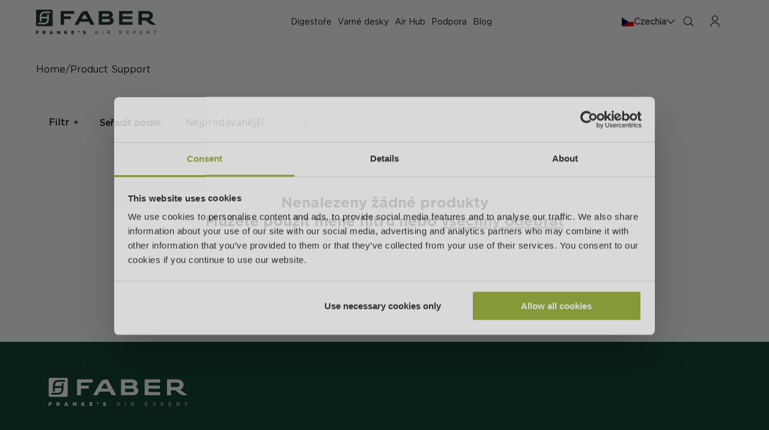

--- FILE ---
content_type: text/html; charset=utf-8
request_url: https://www.faberspa.com/cs-cz/collections/product-support
body_size: 58707
content:
<!doctype html>
<html class="no-js" lang="cs">
  <head>
    <meta charset="utf-8">
    <meta http-equiv="X-UA-Compatible" content="IE=edge">
    <meta name="viewport" content="width=device-width,initial-scale=1">
    <meta name="theme-color" content="">
    <link rel="canonical" href="https://www.faberspa.com/cs-cz/collections/product-support"><link rel="icon" type="image/png" href="//www.faberspa.com/cdn/shop/files/favicon_faber.png?crop=center&height=32&v=1705643040&width=32">
    
<link rel="preconnect" href="https://fonts.shopifycdn.com" crossorigin><title>
      Product Support
    </title>
    

    

    

<meta property="og:site_name" content="Faber Spa">
<meta property="og:url" content="https://www.faberspa.com/cs-cz/collections/product-support">
<meta property="og:title" content="Product Support">
<meta property="og:type" content="website">
<meta property="og:description" content="Explore our kitchen hoods &amp; hobs with the most advanced technology included. Find the ideal match for any kitchen style at Faber Czech Republic."><meta name="twitter:card" content="summary_large_image">
<meta name="twitter:title" content="Product Support">
<meta name="twitter:description" content="Explore our kitchen hoods &amp; hobs with the most advanced technology included. Find the ideal match for any kitchen style at Faber Czech Republic.">


    <script src="//www.faberspa.com/cdn/shop/t/20/assets/constants.js?v=58251544750838685771752740359" defer="defer"></script>
    <script src="//www.faberspa.com/cdn/shop/t/20/assets/pubsub.js?v=158357773527763999511752740356" defer="defer"></script>
    <script src="//www.faberspa.com/cdn/shop/t/20/assets/global.js?v=7165167720082747931752740357" defer="defer"></script><script src="//www.faberspa.com/cdn/shop/t/20/assets/animations.js?v=88693664871331136111752740356" defer="defer"></script>
      <script src="//www.faberspa.com/cdn/shop/t/20/assets/collection-load-more-product.js?v=87932531644551072471752740359" defer="defer"></script>
    
    <script>window.performance && window.performance.mark && window.performance.mark('shopify.content_for_header.start');</script><meta name="facebook-domain-verification" content="zegmueufirdalol7luc7ooiegyu4ap">
<meta name="google-site-verification" content="Ywakpw0a92X6O_Ik1nn6zbV70xA7VhIqVuywGLy8A_c">
<meta id="shopify-digital-wallet" name="shopify-digital-wallet" content="/83899711770/digital_wallets/dialog">
<meta name="shopify-checkout-api-token" content="01e281a46d886da03d4af3c6fc4432a7">
<link rel="alternate" type="application/atom+xml" title="Feed" href="/cs-cz/collections/product-support.atom" />
<link rel="alternate" type="application/json+oembed" href="https://www.faberspa.com/cs-cz/collections/product-support.oembed">
<script async="async" src="/checkouts/internal/preloads.js?locale=cs-CZ"></script>
<link rel="preconnect" href="https://shop.app" crossorigin="anonymous">
<script async="async" src="https://shop.app/checkouts/internal/preloads.js?locale=cs-CZ&shop_id=83899711770" crossorigin="anonymous"></script>
<script id="apple-pay-shop-capabilities" type="application/json">{"shopId":83899711770,"countryCode":"IT","currencyCode":"EUR","merchantCapabilities":["supports3DS"],"merchantId":"gid:\/\/shopify\/Shop\/83899711770","merchantName":"Faber Spa","requiredBillingContactFields":["postalAddress","email","phone"],"requiredShippingContactFields":["postalAddress","email","phone"],"shippingType":"shipping","supportedNetworks":["visa","maestro","masterCard","amex"],"total":{"type":"pending","label":"Faber Spa","amount":"1.00"},"shopifyPaymentsEnabled":true,"supportsSubscriptions":true}</script>
<script id="shopify-features" type="application/json">{"accessToken":"01e281a46d886da03d4af3c6fc4432a7","betas":["rich-media-storefront-analytics"],"domain":"www.faberspa.com","predictiveSearch":true,"shopId":83899711770,"locale":"cs"}</script>
<script>var Shopify = Shopify || {};
Shopify.shop = "faber-spa.myshopify.com";
Shopify.locale = "cs";
Shopify.currency = {"active":"EUR","rate":"1.0"};
Shopify.country = "CZ";
Shopify.theme = {"name":"faber-spa\/main","id":180438794522,"schema_name":"Dawn","schema_version":"12.0.0","theme_store_id":null,"role":"main"};
Shopify.theme.handle = "null";
Shopify.theme.style = {"id":null,"handle":null};
Shopify.cdnHost = "www.faberspa.com/cdn";
Shopify.routes = Shopify.routes || {};
Shopify.routes.root = "/cs-cz/";</script>
<script type="module">!function(o){(o.Shopify=o.Shopify||{}).modules=!0}(window);</script>
<script>!function(o){function n(){var o=[];function n(){o.push(Array.prototype.slice.apply(arguments))}return n.q=o,n}var t=o.Shopify=o.Shopify||{};t.loadFeatures=n(),t.autoloadFeatures=n()}(window);</script>
<script>
  window.ShopifyPay = window.ShopifyPay || {};
  window.ShopifyPay.apiHost = "shop.app\/pay";
  window.ShopifyPay.redirectState = null;
</script>
<script id="shop-js-analytics" type="application/json">{"pageType":"collection"}</script>
<script defer="defer" async type="module" src="//www.faberspa.com/cdn/shopifycloud/shop-js/modules/v2/client.init-shop-cart-sync_DprKPGet.cs.esm.js"></script>
<script defer="defer" async type="module" src="//www.faberspa.com/cdn/shopifycloud/shop-js/modules/v2/chunk.common_CFv8X3wM.esm.js"></script>
<script defer="defer" async type="module" src="//www.faberspa.com/cdn/shopifycloud/shop-js/modules/v2/chunk.modal_vkNirYKp.esm.js"></script>
<script type="module">
  await import("//www.faberspa.com/cdn/shopifycloud/shop-js/modules/v2/client.init-shop-cart-sync_DprKPGet.cs.esm.js");
await import("//www.faberspa.com/cdn/shopifycloud/shop-js/modules/v2/chunk.common_CFv8X3wM.esm.js");
await import("//www.faberspa.com/cdn/shopifycloud/shop-js/modules/v2/chunk.modal_vkNirYKp.esm.js");

  window.Shopify.SignInWithShop?.initShopCartSync?.({"fedCMEnabled":true,"windoidEnabled":true});

</script>
<script>
  window.Shopify = window.Shopify || {};
  if (!window.Shopify.featureAssets) window.Shopify.featureAssets = {};
  window.Shopify.featureAssets['shop-js'] = {"shop-cart-sync":["modules/v2/client.shop-cart-sync_DU-YpyzE.cs.esm.js","modules/v2/chunk.common_CFv8X3wM.esm.js","modules/v2/chunk.modal_vkNirYKp.esm.js"],"init-fed-cm":["modules/v2/client.init-fed-cm_qz_a7QyD.cs.esm.js","modules/v2/chunk.common_CFv8X3wM.esm.js","modules/v2/chunk.modal_vkNirYKp.esm.js"],"shop-cash-offers":["modules/v2/client.shop-cash-offers_szTx-ghS.cs.esm.js","modules/v2/chunk.common_CFv8X3wM.esm.js","modules/v2/chunk.modal_vkNirYKp.esm.js"],"shop-login-button":["modules/v2/client.shop-login-button_BU4UjRAH.cs.esm.js","modules/v2/chunk.common_CFv8X3wM.esm.js","modules/v2/chunk.modal_vkNirYKp.esm.js"],"pay-button":["modules/v2/client.pay-button_DjCWNhtf.cs.esm.js","modules/v2/chunk.common_CFv8X3wM.esm.js","modules/v2/chunk.modal_vkNirYKp.esm.js"],"shop-button":["modules/v2/client.shop-button_BKUvYf2e.cs.esm.js","modules/v2/chunk.common_CFv8X3wM.esm.js","modules/v2/chunk.modal_vkNirYKp.esm.js"],"avatar":["modules/v2/client.avatar_BTnouDA3.cs.esm.js"],"init-windoid":["modules/v2/client.init-windoid_CyHj6zt4.cs.esm.js","modules/v2/chunk.common_CFv8X3wM.esm.js","modules/v2/chunk.modal_vkNirYKp.esm.js"],"init-shop-for-new-customer-accounts":["modules/v2/client.init-shop-for-new-customer-accounts_C8v2qQcH.cs.esm.js","modules/v2/client.shop-login-button_BU4UjRAH.cs.esm.js","modules/v2/chunk.common_CFv8X3wM.esm.js","modules/v2/chunk.modal_vkNirYKp.esm.js"],"init-shop-email-lookup-coordinator":["modules/v2/client.init-shop-email-lookup-coordinator_Dt2Dlaee.cs.esm.js","modules/v2/chunk.common_CFv8X3wM.esm.js","modules/v2/chunk.modal_vkNirYKp.esm.js"],"init-shop-cart-sync":["modules/v2/client.init-shop-cart-sync_DprKPGet.cs.esm.js","modules/v2/chunk.common_CFv8X3wM.esm.js","modules/v2/chunk.modal_vkNirYKp.esm.js"],"shop-toast-manager":["modules/v2/client.shop-toast-manager_CVQg8ewI.cs.esm.js","modules/v2/chunk.common_CFv8X3wM.esm.js","modules/v2/chunk.modal_vkNirYKp.esm.js"],"init-customer-accounts":["modules/v2/client.init-customer-accounts_DLFr8EJk.cs.esm.js","modules/v2/client.shop-login-button_BU4UjRAH.cs.esm.js","modules/v2/chunk.common_CFv8X3wM.esm.js","modules/v2/chunk.modal_vkNirYKp.esm.js"],"init-customer-accounts-sign-up":["modules/v2/client.init-customer-accounts-sign-up_kkj3eAdn.cs.esm.js","modules/v2/client.shop-login-button_BU4UjRAH.cs.esm.js","modules/v2/chunk.common_CFv8X3wM.esm.js","modules/v2/chunk.modal_vkNirYKp.esm.js"],"shop-follow-button":["modules/v2/client.shop-follow-button_C1AuLyZ2.cs.esm.js","modules/v2/chunk.common_CFv8X3wM.esm.js","modules/v2/chunk.modal_vkNirYKp.esm.js"],"checkout-modal":["modules/v2/client.checkout-modal_C6uITVsR.cs.esm.js","modules/v2/chunk.common_CFv8X3wM.esm.js","modules/v2/chunk.modal_vkNirYKp.esm.js"],"shop-login":["modules/v2/client.shop-login_D7MwHPC3.cs.esm.js","modules/v2/chunk.common_CFv8X3wM.esm.js","modules/v2/chunk.modal_vkNirYKp.esm.js"],"lead-capture":["modules/v2/client.lead-capture_xU4X4toc.cs.esm.js","modules/v2/chunk.common_CFv8X3wM.esm.js","modules/v2/chunk.modal_vkNirYKp.esm.js"],"payment-terms":["modules/v2/client.payment-terms_CGGzKZUd.cs.esm.js","modules/v2/chunk.common_CFv8X3wM.esm.js","modules/v2/chunk.modal_vkNirYKp.esm.js"]};
</script>
<script>(function() {
  var isLoaded = false;
  function asyncLoad() {
    if (isLoaded) return;
    isLoaded = true;
    var urls = ["https:\/\/chimpstatic.com\/mcjs-connected\/js\/users\/f7729c9f585a82cd103c2c135\/04642cc335e4fecdbf71ca7b8.js?shop=faber-spa.myshopify.com"];
    for (var i = 0; i < urls.length; i++) {
      var s = document.createElement('script');
      s.type = 'text/javascript';
      s.async = true;
      s.src = urls[i];
      var x = document.getElementsByTagName('script')[0];
      x.parentNode.insertBefore(s, x);
    }
  };
  if(window.attachEvent) {
    window.attachEvent('onload', asyncLoad);
  } else {
    window.addEventListener('load', asyncLoad, false);
  }
})();</script>
<script id="__st">var __st={"a":83899711770,"offset":3600,"reqid":"18debcab-4be1-4c88-be1e-428ca4bf40a3-1769096134","pageurl":"www.faberspa.com\/cs-cz\/collections\/product-support","u":"0ebe7ef89f7f","p":"collection","rtyp":"collection","rid":464874504474};</script>
<script>window.ShopifyPaypalV4VisibilityTracking = true;</script>
<script id="captcha-bootstrap">!function(){'use strict';const t='contact',e='account',n='new_comment',o=[[t,t],['blogs',n],['comments',n],[t,'customer']],c=[[e,'customer_login'],[e,'guest_login'],[e,'recover_customer_password'],[e,'create_customer']],r=t=>t.map((([t,e])=>`form[action*='/${t}']:not([data-nocaptcha='true']) input[name='form_type'][value='${e}']`)).join(','),a=t=>()=>t?[...document.querySelectorAll(t)].map((t=>t.form)):[];function s(){const t=[...o],e=r(t);return a(e)}const i='password',u='form_key',d=['recaptcha-v3-token','g-recaptcha-response','h-captcha-response',i],f=()=>{try{return window.sessionStorage}catch{return}},m='__shopify_v',_=t=>t.elements[u];function p(t,e,n=!1){try{const o=window.sessionStorage,c=JSON.parse(o.getItem(e)),{data:r}=function(t){const{data:e,action:n}=t;return t[m]||n?{data:e,action:n}:{data:t,action:n}}(c);for(const[e,n]of Object.entries(r))t.elements[e]&&(t.elements[e].value=n);n&&o.removeItem(e)}catch(o){console.error('form repopulation failed',{error:o})}}const l='form_type',E='cptcha';function T(t){t.dataset[E]=!0}const w=window,h=w.document,L='Shopify',v='ce_forms',y='captcha';let A=!1;((t,e)=>{const n=(g='f06e6c50-85a8-45c8-87d0-21a2b65856fe',I='https://cdn.shopify.com/shopifycloud/storefront-forms-hcaptcha/ce_storefront_forms_captcha_hcaptcha.v1.5.2.iife.js',D={infoText:'Chráněno technologií hCaptcha',privacyText:'Ochrana osobních údajů',termsText:'Podmínky'},(t,e,n)=>{const o=w[L][v],c=o.bindForm;if(c)return c(t,g,e,D).then(n);var r;o.q.push([[t,g,e,D],n]),r=I,A||(h.body.append(Object.assign(h.createElement('script'),{id:'captcha-provider',async:!0,src:r})),A=!0)});var g,I,D;w[L]=w[L]||{},w[L][v]=w[L][v]||{},w[L][v].q=[],w[L][y]=w[L][y]||{},w[L][y].protect=function(t,e){n(t,void 0,e),T(t)},Object.freeze(w[L][y]),function(t,e,n,w,h,L){const[v,y,A,g]=function(t,e,n){const i=e?o:[],u=t?c:[],d=[...i,...u],f=r(d),m=r(i),_=r(d.filter((([t,e])=>n.includes(e))));return[a(f),a(m),a(_),s()]}(w,h,L),I=t=>{const e=t.target;return e instanceof HTMLFormElement?e:e&&e.form},D=t=>v().includes(t);t.addEventListener('submit',(t=>{const e=I(t);if(!e)return;const n=D(e)&&!e.dataset.hcaptchaBound&&!e.dataset.recaptchaBound,o=_(e),c=g().includes(e)&&(!o||!o.value);(n||c)&&t.preventDefault(),c&&!n&&(function(t){try{if(!f())return;!function(t){const e=f();if(!e)return;const n=_(t);if(!n)return;const o=n.value;o&&e.removeItem(o)}(t);const e=Array.from(Array(32),(()=>Math.random().toString(36)[2])).join('');!function(t,e){_(t)||t.append(Object.assign(document.createElement('input'),{type:'hidden',name:u})),t.elements[u].value=e}(t,e),function(t,e){const n=f();if(!n)return;const o=[...t.querySelectorAll(`input[type='${i}']`)].map((({name:t})=>t)),c=[...d,...o],r={};for(const[a,s]of new FormData(t).entries())c.includes(a)||(r[a]=s);n.setItem(e,JSON.stringify({[m]:1,action:t.action,data:r}))}(t,e)}catch(e){console.error('failed to persist form',e)}}(e),e.submit())}));const S=(t,e)=>{t&&!t.dataset[E]&&(n(t,e.some((e=>e===t))),T(t))};for(const o of['focusin','change'])t.addEventListener(o,(t=>{const e=I(t);D(e)&&S(e,y())}));const B=e.get('form_key'),M=e.get(l),P=B&&M;t.addEventListener('DOMContentLoaded',(()=>{const t=y();if(P)for(const e of t)e.elements[l].value===M&&p(e,B);[...new Set([...A(),...v().filter((t=>'true'===t.dataset.shopifyCaptcha))])].forEach((e=>S(e,t)))}))}(h,new URLSearchParams(w.location.search),n,t,e,['guest_login'])})(!0,!0)}();</script>
<script integrity="sha256-4kQ18oKyAcykRKYeNunJcIwy7WH5gtpwJnB7kiuLZ1E=" data-source-attribution="shopify.loadfeatures" defer="defer" src="//www.faberspa.com/cdn/shopifycloud/storefront/assets/storefront/load_feature-a0a9edcb.js" crossorigin="anonymous"></script>
<script crossorigin="anonymous" defer="defer" src="//www.faberspa.com/cdn/shopifycloud/storefront/assets/shopify_pay/storefront-65b4c6d7.js?v=20250812"></script>
<script data-source-attribution="shopify.dynamic_checkout.dynamic.init">var Shopify=Shopify||{};Shopify.PaymentButton=Shopify.PaymentButton||{isStorefrontPortableWallets:!0,init:function(){window.Shopify.PaymentButton.init=function(){};var t=document.createElement("script");t.src="https://www.faberspa.com/cdn/shopifycloud/portable-wallets/latest/portable-wallets.cs.js",t.type="module",document.head.appendChild(t)}};
</script>
<script data-source-attribution="shopify.dynamic_checkout.buyer_consent">
  function portableWalletsHideBuyerConsent(e){var t=document.getElementById("shopify-buyer-consent"),n=document.getElementById("shopify-subscription-policy-button");t&&n&&(t.classList.add("hidden"),t.setAttribute("aria-hidden","true"),n.removeEventListener("click",e))}function portableWalletsShowBuyerConsent(e){var t=document.getElementById("shopify-buyer-consent"),n=document.getElementById("shopify-subscription-policy-button");t&&n&&(t.classList.remove("hidden"),t.removeAttribute("aria-hidden"),n.addEventListener("click",e))}window.Shopify?.PaymentButton&&(window.Shopify.PaymentButton.hideBuyerConsent=portableWalletsHideBuyerConsent,window.Shopify.PaymentButton.showBuyerConsent=portableWalletsShowBuyerConsent);
</script>
<script data-source-attribution="shopify.dynamic_checkout.cart.bootstrap">document.addEventListener("DOMContentLoaded",(function(){function t(){return document.querySelector("shopify-accelerated-checkout-cart, shopify-accelerated-checkout")}if(t())Shopify.PaymentButton.init();else{new MutationObserver((function(e,n){t()&&(Shopify.PaymentButton.init(),n.disconnect())})).observe(document.body,{childList:!0,subtree:!0})}}));
</script>
<link id="shopify-accelerated-checkout-styles" rel="stylesheet" media="screen" href="https://www.faberspa.com/cdn/shopifycloud/portable-wallets/latest/accelerated-checkout-backwards-compat.css" crossorigin="anonymous">
<style id="shopify-accelerated-checkout-cart">
        #shopify-buyer-consent {
  margin-top: 1em;
  display: inline-block;
  width: 100%;
}

#shopify-buyer-consent.hidden {
  display: none;
}

#shopify-subscription-policy-button {
  background: none;
  border: none;
  padding: 0;
  text-decoration: underline;
  font-size: inherit;
  cursor: pointer;
}

#shopify-subscription-policy-button::before {
  box-shadow: none;
}

      </style>
<script id="sections-script" data-sections="header" defer="defer" src="//www.faberspa.com/cdn/shop/t/20/compiled_assets/scripts.js?v=35132"></script>
<script>window.performance && window.performance.mark && window.performance.mark('shopify.content_for_header.end');</script>


    <style data-shopify>
      @font-face {
  font-family: "Open Sans";
  font-weight: 400;
  font-style: normal;
  font-display: swap;
  src: url("//www.faberspa.com/cdn/fonts/open_sans/opensans_n4.c32e4d4eca5273f6d4ee95ddf54b5bbb75fc9b61.woff2") format("woff2"),
       url("//www.faberspa.com/cdn/fonts/open_sans/opensans_n4.5f3406f8d94162b37bfa232b486ac93ee892406d.woff") format("woff");
}

      @font-face {
  font-family: "Open Sans";
  font-weight: 700;
  font-style: normal;
  font-display: swap;
  src: url("//www.faberspa.com/cdn/fonts/open_sans/opensans_n7.a9393be1574ea8606c68f4441806b2711d0d13e4.woff2") format("woff2"),
       url("//www.faberspa.com/cdn/fonts/open_sans/opensans_n7.7b8af34a6ebf52beb1a4c1d8c73ad6910ec2e553.woff") format("woff");
}

      @font-face {
  font-family: "Open Sans";
  font-weight: 400;
  font-style: italic;
  font-display: swap;
  src: url("//www.faberspa.com/cdn/fonts/open_sans/opensans_i4.6f1d45f7a46916cc95c694aab32ecbf7509cbf33.woff2") format("woff2"),
       url("//www.faberspa.com/cdn/fonts/open_sans/opensans_i4.4efaa52d5a57aa9a57c1556cc2b7465d18839daa.woff") format("woff");
}

      @font-face {
  font-family: "Open Sans";
  font-weight: 700;
  font-style: italic;
  font-display: swap;
  src: url("//www.faberspa.com/cdn/fonts/open_sans/opensans_i7.916ced2e2ce15f7fcd95d196601a15e7b89ee9a4.woff2") format("woff2"),
       url("//www.faberspa.com/cdn/fonts/open_sans/opensans_i7.99a9cff8c86ea65461de497ade3d515a98f8b32a.woff") format("woff");
}

      @font-face {
  font-family: "Open Sans";
  font-weight: 400;
  font-style: normal;
  font-display: swap;
  src: url("//www.faberspa.com/cdn/fonts/open_sans/opensans_n4.c32e4d4eca5273f6d4ee95ddf54b5bbb75fc9b61.woff2") format("woff2"),
       url("//www.faberspa.com/cdn/fonts/open_sans/opensans_n4.5f3406f8d94162b37bfa232b486ac93ee892406d.woff") format("woff");
}


      
        :root,
        .color-background-1 {
          --color-background: 255,255,255;
        
          --gradient-background: #ffffff;
        

        

        --color-foreground: 18,18,18;
        --color-background-contrast: 191,191,191;
        --color-shadow: 18,18,18;
        --color-button: 18,18,18;
        --color-button-text: 255,255,255;
        --color-secondary-button: 255,255,255;
        --color-secondary-button-text: 18,18,18;
        --color-link: 18,18,18;
        --color-badge-foreground: 18,18,18;
        --color-badge-background: 255,255,255;
        --color-badge-border: 18,18,18;
        --payment-terms-background-color: rgb(255 255 255);
      }
      
        
        .color-background-2 {
          --color-background: 243,243,243;
        
          --gradient-background: #f3f3f3;
        

        

        --color-foreground: 18,18,18;
        --color-background-contrast: 179,179,179;
        --color-shadow: 18,18,18;
        --color-button: 18,18,18;
        --color-button-text: 243,243,243;
        --color-secondary-button: 243,243,243;
        --color-secondary-button-text: 18,18,18;
        --color-link: 18,18,18;
        --color-badge-foreground: 18,18,18;
        --color-badge-background: 243,243,243;
        --color-badge-border: 18,18,18;
        --payment-terms-background-color: rgb(243 243 243);
      }
      
        
        .color-inverse {
          --color-background: 36,40,51;
        
          --gradient-background: #242833;
        

        

        --color-foreground: 255,255,255;
        --color-background-contrast: 47,52,66;
        --color-shadow: 18,18,18;
        --color-button: 255,255,255;
        --color-button-text: 0,0,0;
        --color-secondary-button: 36,40,51;
        --color-secondary-button-text: 255,255,255;
        --color-link: 255,255,255;
        --color-badge-foreground: 255,255,255;
        --color-badge-background: 36,40,51;
        --color-badge-border: 255,255,255;
        --payment-terms-background-color: rgb(36 40 51);
      }
      
        
        .color-accent-1 {
          --color-background: 18,71,52;
        
          --gradient-background: #124734;
        

        

        --color-foreground: 255,255,255;
        --color-background-contrast: 23,91,67;
        --color-shadow: 18,18,18;
        --color-button: 255,255,255;
        --color-button-text: 18,18,18;
        --color-secondary-button: 18,71,52;
        --color-secondary-button-text: 255,255,255;
        --color-link: 255,255,255;
        --color-badge-foreground: 255,255,255;
        --color-badge-background: 18,71,52;
        --color-badge-border: 255,255,255;
        --payment-terms-background-color: rgb(18 71 52);
      }
      
        
        .color-accent-2 {
          --color-background: 44,44,44;
        
          --gradient-background: #2c2c2c;
        

        

        --color-foreground: 255,255,255;
        --color-background-contrast: 57,57,57;
        --color-shadow: 18,18,18;
        --color-button: 255,255,255;
        --color-button-text: 51,79,180;
        --color-secondary-button: 44,44,44;
        --color-secondary-button-text: 255,255,255;
        --color-link: 255,255,255;
        --color-badge-foreground: 255,255,255;
        --color-badge-background: 44,44,44;
        --color-badge-border: 255,255,255;
        --payment-terms-background-color: rgb(44 44 44);
      }
      
        
        .color-scheme-b333390d-77c1-4053-a024-a18550e4e84d {
          --color-background: 255,255,255;
        
          --gradient-background: #ffffff;
        

        

        --color-foreground: 18,18,18;
        --color-background-contrast: 191,191,191;
        --color-shadow: 18,18,18;
        --color-button: 18,18,18;
        --color-button-text: 255,255,255;
        --color-secondary-button: 255,255,255;
        --color-secondary-button-text: 18,18,18;
        --color-link: 18,18,18;
        --color-badge-foreground: 18,18,18;
        --color-badge-background: 255,255,255;
        --color-badge-border: 18,18,18;
        --payment-terms-background-color: rgb(255 255 255);
      }
      
        
        .color-scheme-b0367f60-6827-479d-b849-131049e11304 {
          --color-background: 153,153,102;
        
          --gradient-background: #999966;
        

        

        --color-foreground: 18,18,18;
        --color-background-contrast: 76,77,51;
        --color-shadow: 18,18,18;
        --color-button: 18,18,18;
        --color-button-text: 255,255,255;
        --color-secondary-button: 153,153,102;
        --color-secondary-button-text: 18,18,18;
        --color-link: 18,18,18;
        --color-badge-foreground: 18,18,18;
        --color-badge-background: 153,153,102;
        --color-badge-border: 18,18,18;
        --payment-terms-background-color: rgb(153 153 102);
      }
      

      body, .color-background-1, .color-background-2, .color-inverse, .color-accent-1, .color-accent-2, .color-scheme-b333390d-77c1-4053-a024-a18550e4e84d, .color-scheme-b0367f60-6827-479d-b849-131049e11304 {
        color: rgba(var(--color-foreground), 0.75);
        background-color: rgb(var(--color-background));
      }

      :root {
        --font-body-family: "Open Sans", sans-serif;
        --font-body-style: normal;
        --font-body-weight: 400;
        --font-body-weight-bold: 700;

        --font-heading-family: "Open Sans", sans-serif;
        --font-heading-style: normal;
        --font-heading-weight: 400;

        --font-body-scale: 1.0;
        --font-heading-scale: 1.0;

        --media-padding: px;
        --media-border-opacity: 0.05;
        --media-border-width: 1px;
        --media-radius: 0px;
        --media-shadow-opacity: 0.0;
        --media-shadow-horizontal-offset: 0px;
        --media-shadow-vertical-offset: 4px;
        --media-shadow-blur-radius: 5px;
        --media-shadow-visible: 0;

        --page-width: 160rem;
        --page-width-margin: 0rem;

        --product-card-image-padding: 0.0rem;
        --product-card-corner-radius: 0.0rem;
        --product-card-text-alignment: left;
        --product-card-border-width: 0.0rem;
        --product-card-border-opacity: 0.1;
        --product-card-shadow-opacity: 0.0;
        --product-card-shadow-visible: 0;
        --product-card-shadow-horizontal-offset: 0.0rem;
        --product-card-shadow-vertical-offset: 0.4rem;
        --product-card-shadow-blur-radius: 0.5rem;

        --collection-card-image-padding: 0.0rem;
        --collection-card-corner-radius: 0.0rem;
        --collection-card-text-alignment: left;
        --collection-card-border-width: 0.0rem;
        --collection-card-border-opacity: 0.1;
        --collection-card-shadow-opacity: 0.0;
        --collection-card-shadow-visible: 0;
        --collection-card-shadow-horizontal-offset: 0.0rem;
        --collection-card-shadow-vertical-offset: 0.4rem;
        --collection-card-shadow-blur-radius: 0.5rem;

        --blog-card-image-padding: 0.0rem;
        --blog-card-corner-radius: 0.0rem;
        --blog-card-text-alignment: left;
        --blog-card-border-width: 0.0rem;
        --blog-card-border-opacity: 0.1;
        --blog-card-shadow-opacity: 0.0;
        --blog-card-shadow-visible: 0;
        --blog-card-shadow-horizontal-offset: 0.0rem;
        --blog-card-shadow-vertical-offset: 0.4rem;
        --blog-card-shadow-blur-radius: 0.5rem;

        --badge-corner-radius: 4.0rem;

        --popup-border-width: 1px;
        --popup-border-opacity: 0.1;
        --popup-corner-radius: 0px;
        --popup-shadow-opacity: 0.05;
        --popup-shadow-horizontal-offset: 0px;
        --popup-shadow-vertical-offset: 4px;
        --popup-shadow-blur-radius: 5px;

        --drawer-border-width: 1px;
        --drawer-border-opacity: 0.1;
        --drawer-shadow-opacity: 0.0;
        --drawer-shadow-horizontal-offset: 0px;
        --drawer-shadow-vertical-offset: 4px;
        --drawer-shadow-blur-radius: 5px;

        --spacing-sections-desktop: 0px;
        --spacing-sections-mobile: 0px;

        --grid-desktop-vertical-spacing: 8px;
        --grid-desktop-horizontal-spacing: 8px;
        --grid-mobile-vertical-spacing: 4px;
        --grid-mobile-horizontal-spacing: 4px;

        --text-boxes-border-opacity: 0.1;
        --text-boxes-border-width: 0px;
        --text-boxes-radius: 0px;
        --text-boxes-shadow-opacity: 0.0;
        --text-boxes-shadow-visible: 0;
        --text-boxes-shadow-horizontal-offset: 0px;
        --text-boxes-shadow-vertical-offset: 4px;
        --text-boxes-shadow-blur-radius: 5px;

        --buttons-radius: 30px;
        --buttons-radius-outset: 30px;
        --buttons-border-width: 0px;
        --buttons-border-opacity: 0.0;
        --buttons-shadow-opacity: 0.0;
        --buttons-shadow-visible: 0;
        --buttons-shadow-horizontal-offset: 0px;
        --buttons-shadow-vertical-offset: 4px;
        --buttons-shadow-blur-radius: 5px;
        --buttons-border-offset: 0.3px;

        --inputs-radius: 0px;
        --inputs-border-width: 1px;
        --inputs-border-opacity: 0.55;
        --inputs-shadow-opacity: 0.0;
        --inputs-shadow-horizontal-offset: 0px;
        --inputs-margin-offset: 0px;
        --inputs-shadow-vertical-offset: 4px;
        --inputs-shadow-blur-radius: 5px;
        --inputs-radius-outset: 0px;

        --variant-pills-radius: 40px;
        --variant-pills-border-width: 1px;
        --variant-pills-border-opacity: 0.55;
        --variant-pills-shadow-opacity: 0.0;
        --variant-pills-shadow-horizontal-offset: 0px;
        --variant-pills-shadow-vertical-offset: 4px;
        --variant-pills-shadow-blur-radius: 5px;
      }

      *,
      *::before,
      *::after {
        box-sizing: inherit;
      }

      html {
        box-sizing: border-box;
        font-size: calc(var(--font-body-scale) * 62.5%);
        height: 100%;
      }

      body {
        display: grid;
        grid-template-rows: auto auto 1fr auto;
        grid-template-columns: 100%;
        min-height: 100%;
        margin: 0;
        font-size: 1.5rem;
        letter-spacing: 0.06rem;
        line-height: calc(1 + 0.8 / var(--font-body-scale));
        font-family: var(--font-body-family);
        font-style: var(--font-body-style);
        font-weight: var(--font-body-weight);
      }

      @media screen and (min-width: 750px) {
        body {
          font-size: 1.6rem;
        }
      }
    </style>

    <link href="//www.faberspa.com/cdn/shop/t/20/assets/base.css?v=165873519468044874941752740356" rel="stylesheet" type="text/css" media="all" />

    <style>
  @font-face {
    font-family: "Gotham-Book";
    src: url("https://cdn.shopify.com/s/files/1/0838/9971/1770/files/Gotham-Book.woff2?v=1711691431")
      format("woff2");
    font-display: swap;
  }
  @font-face {
    font-family: "Gotham-Medium";
    src: url("https://cdn.shopify.com/s/files/1/0838/9971/1770/files/Gotham-Medium.woff2?v=1710328564")
      format("woff2");
    font-display: swap;
  }
  @font-face {
    font-family: "Gotham-Bold";
    src: url("https://cdn.shopify.com/s/files/1/0838/9971/1770/files/Gotham-Bold.woff2?v=1710328563")
      format("woff2");
    font-display: swap;
  }
  @font-face {
    font-family: "Gotham-Light";
    src: url("https://cdn.shopify.com/s/files/1/0838/9971/1770/files/Gotham-Light.woff2?v=1710328563")
      format("woff2");
    font-display: swap;
  }
</style>

<style data-shopify>
  :root {
      /* ///////////////// fonts */
      --heading-font: "Gotham-Bold";
      --sub-heading-font: "Gotham-Book";
      --content-font: "";
      --heading-font1: "Gotham-Medium";
      --sub-heading-font1: "Gotham-Medium";
      --sub-heading-font2: "Gotham-Medium";
      --content-font1: "Gotham-Book";
      --heading-font2: "Gotham-Medium";
  }
</style>
    <link href="//www.faberspa.com/cdn/shop/t/20/assets/custom.css?v=59440816741924973421752740360" rel="stylesheet" type="text/css" media="all" />
<link rel="preload" as="font" href="//www.faberspa.com/cdn/fonts/open_sans/opensans_n4.c32e4d4eca5273f6d4ee95ddf54b5bbb75fc9b61.woff2" type="font/woff2" crossorigin><link rel="preload" as="font" href="//www.faberspa.com/cdn/fonts/open_sans/opensans_n4.c32e4d4eca5273f6d4ee95ddf54b5bbb75fc9b61.woff2" type="font/woff2" crossorigin><link href="//www.faberspa.com/cdn/shop/t/20/assets/component-localization-form.css?v=14927366577067161781752740358" rel="stylesheet" type="text/css" media="all" />
      <script src="//www.faberspa.com/cdn/shop/t/20/assets/localization-form.js?v=161644695336821385561752740359" defer="defer"></script><link
        rel="stylesheet"
        href="//www.faberspa.com/cdn/shop/t/20/assets/component-predictive-search.css?v=66817224809929284361752740358"
        media="print"
        onload="this.media='all'"
      ><!-- Bulgaria font-family -->
    
    <!-- removing all &nbsp -->
    <!--
      <script>
        document.addEventListener("DOMContentLoaded", function() {
          var productDescElements = document.querySelectorAll('.remove-space');

          productDescElements.forEach(function(element) {
            element.innerHTML = element.innerHTML.replace(/&nbsp;/g, '');
          });
        });
      </script>
    -->
    
      <script>
        document.addEventListener("DOMContentLoaded", function() {
          var bodyElement = document.querySelector('body');
          bodyElement.innerHTML = bodyElement.innerHTML.replace(/&nbsp;/g, '');
        });
      </script>
    
    <script>
      document.documentElement.className = document.documentElement.className.replace('no-js', 'js');
      if (Shopify.designMode) {
        document.documentElement.classList.add('shopify-design-mode');
      }
    </script>
  <!-- BEGIN app block: shopify://apps/digital-darts-hreflang-tags/blocks/hreglang_tag/9a38367c-c3ce-4d6e-93ea-48ab8009c8a5 --><!-- Hreflang tags managed by apps.shopify.com/multi-store-hreflang-tags -->

<link rel="alternate" href="https://www.faberspa.com/ro-ro/collections/product-support" hreflang="ro-ro">
<link rel="alternate" href="https://www.faberspa.com/en-ro/collections/product-support" hreflang="en-ro">
<link rel="alternate" href="https://www.faberspa.com/bg-bg/collections/product-support" hreflang="bg-bg">
<link rel="alternate" href="https://www.faberspa.com/en-bg/collections/product-support" hreflang="en-bg">
<link rel="alternate" href="https://www.faberspa.com/cs-cz/collections/product-support" hreflang="cs-cz">
<link rel="alternate" href="https://www.faberspa.com/en-cz/collections/product-support" hreflang="en-cz">
<link rel="alternate" href="https://www.faberspa.com/de-de/collections/product-support" hreflang="de-de">
<link rel="alternate" href="https://www.faberspa.com/en-de/collections/product-support" hreflang="en-de">
<link rel="alternate" href="https://www.faberspa.com/et-ee/collections/product-support" hreflang="et-ee">
<link rel="alternate" href="https://www.faberspa.com/en-ee/collections/product-support" hreflang="en-ee">
<link rel="alternate" href="https://www.faberspa.com/es-es/collections/product-support" hreflang="es-es">
<link rel="alternate" href="https://www.faberspa.com/en-es/collections/product-support" hreflang="en-es">
<link rel="alternate" href="https://www.faberspa.com/en-fi/collections/product-support" hreflang="en-fi">
<link rel="alternate" href="https://www.faberspa.com/fr-fr/collections/product-support" hreflang="fr-fr">
<link rel="alternate" href="https://www.faberspa.com/en-fr/collections/product-support" hreflang="en-fr">
<link rel="alternate" href="https://www.faberspa.com/hr-hr/collections/product-support" hreflang="hr-hr">
<link rel="alternate" href="https://www.faberspa.com/en-hr/collections/product-support" hreflang="en-hr">
<link rel="alternate" href="https://www.faberspa.com/en-en/collections/product-support" hreflang="en-us">
<link rel="alternate" href="https://www.faberspa.com/en-ie/collections/product-support" hreflang="en-ie">
<link rel="alternate" href="https://www.faberspa.com/lv-lv/collections/product-support" hreflang="lv-lv">
<link rel="alternate" href="https://www.faberspa.com/en-lv/collections/product-support" hreflang="en-lv">
<link rel="alternate" href="https://www.faberspa.com/lt-lt/collections/product-support" hreflang="lt-lt">
<link rel="alternate" href="https://www.faberspa.com/en-lt/collections/product-support" hreflang="en-lt">
<link rel="alternate" href="https://www.faberspa.com/hu-hu/collections/product-support" hreflang="hu-hu">
<link rel="alternate" href="https://www.faberspa.com/en-hu/collections/product-support" hreflang="en-hu">
<link rel="alternate" href="https://www.faberspa.com/en-mt/collections/product-support" hreflang="en-mt">
<link rel="alternate" href="https://www.faberspa.com/ro-md/collections/product-support" hreflang="ro-md">
<link rel="alternate" href="https://www.faberspa.com/en-md/collections/product-support" hreflang="en-md">
<link rel="alternate" href="https://www.faberspa.com/pl-pl/collections/product-support" hreflang="pl-pl">
<link rel="alternate" href="https://www.faberspa.com/en-pl/collections/product-support" hreflang="en-pl">
<link rel="alternate" href="https://www.faberspa.com/en-al/collections/product-support" hreflang="en-al">
<link rel="alternate" href="https://www.faberspa.com/sl-sl/collections/product-support" hreflang="sl-si">
<link rel="alternate" href="https://www.faberspa.com/en-sl/collections/product-support" hreflang="en-si">
<link rel="alternate" href="https://www.faberspa.com/sk-sk/collections/product-support" hreflang="sk-sk">
<link rel="alternate" href="https://www.faberspa.com/en-sk/collections/product-support" hreflang="en-sk">
<link rel="alternate" href="https://www.faberspa.com/en-rs/collections/product-support" hreflang="en-rs">
<link rel="alternate" href="https://www.faberspa.com/tr-tr/collections/product-support" hreflang="tr">
<link rel="alternate" href="https://www.faberspa.com/en-tr/collections/product-support" hreflang="en">
<link rel="alternate" href="https://www.faberspa.com/el-gr/collections/product-support" hreflang="el-gr">
<link rel="alternate" href="https://www.faberspa.com/en-gr/collections/product-support" hreflang="en-gr">
<link rel="alternate" href="https://www.faberspa.com/el-cy/collections/product-support" hreflang="el-cy">
<link rel="alternate" href="https://www.faberspa.com/en-cy/collections/product-support" hreflang="en-cy">
<link rel="alternate" href="https://www.faberspa.com/ru-ru/collections/product-support" hreflang="ru-ru">
<link rel="alternate" href="https://www.faberspa.com/en-ru/collections/product-support" hreflang="en-ru">

<!-- END app block --><!-- BEGIN app block: shopify://apps/tagfly-tag-manager/blocks/app-embed-block/cc137db9-6e43-4e97-92fc-26c3df1983b0 --><!-- BEGIN app snippet: data -->

<script>
    window.tfAppData = {"app_version":"v2.0","user":{"shop":"faber-spa.myshopify.com"},"general_setting":{"enabled":true,"enabled_debugger":false},"gtm_config":{"enabled":true,"gtm_id":"GTM-PQJNHVM","events":["cart-view","purchase","collection-list-view","product-add-to-cart","product-cart-ajax","product-remove-from-cart","product-list-view-click","product-detail-view","search-results-list-view","user-data","cart-reconciliation"],"is_enable_consent_mode":true,"consent_mode_done_steps":["setup_gtm_consent_container","test_consent_set_up","setup_consent_banner"]},"ga_config":{"ga_id":"G-RBY4HBJ5L0","enabled":true,"events":[{"name":"page_view","type":"client-side"},{"name":"view_item_list","type":"client-side"},{"name":"select_item","type":"client-side"},{"name":"view_item","type":"client-side"},{"name":"add_to_cart","type":"client-side"},{"name":"view_cart","type":"client-side"},{"name":"begin_checkout","type":"server-side"},{"name":"add_shipping_info","type":"server-side"},{"name":"add_payment_info","type":"server-side"},{"name":"purchase","type":"server-side"},{"name":"remove_from_cart","type":"client-side"},{"name":"view_search_results","type":"client-side"},{"name":"account_sign_up","type":"client-side"},{"name":"login","type":"client-side"},{"name":"email_sign_up","type":"client-side"},{"name":"search","type":"client-side"}],"product_identifier":"sku"},"fb_config":null,"fb_datasets":null,"tiktok_config":null,"tiktok_pixels":null,"pinterest_config":null,"pinterest_tags":null,"snapchat_config":null,"snapchat_pixels":null,"twitter_config":null,"twitter_pixels":null}
    window.tfCart = {"note":null,"attributes":{},"original_total_price":0,"total_price":0,"total_discount":0,"total_weight":0.0,"item_count":0,"items":[],"requires_shipping":false,"currency":"EUR","items_subtotal_price":0,"cart_level_discount_applications":[],"checkout_charge_amount":0}
    window.tfProduct = null
    window.tfCollection = {"id":464874504474,"handle":"product-support","title":"Product Support","updated_at":"2025-12-18T02:52:28+01:00","body_html":"","published_at":"2023-11-21T12:21:44+01:00","sort_order":"best-selling","template_suffix":"","disjunctive":false,"rules":[{"column":"tag","relation":"equals","condition":"product support"}],"published_scope":"global"}
    window.tfCollections = [{"id":470690136346,"handle":"hoods-size-0-50-cm","title":"0-50 cm","updated_at":"2025-12-18T02:52:08+01:00","body_html":"","published_at":"2024-02-17T09:31:22+01:00","sort_order":"alpha-asc","template_suffix":"","disjunctive":true,"rules":[{"column":"tag","relation":"equals","condition":"50cm"},{"column":"tag","relation":"equals","condition":"40cm"},{"column":"tag","relation":"equals","condition":"40.9cm"},{"column":"tag","relation":"equals","condition":"30cm"},{"column":"tag","relation":"equals","condition":"37cm"},{"column":"tag","relation":"equals","condition":"40.9cm"},{"column":"tag","relation":"equals","condition":"40cm"},{"column":"tag","relation":"equals","condition":"45cm"},{"column":"tag","relation":"equals","condition":"50cm"}],"published_scope":"global"},{"id":470693052698,"handle":"air-hub-size-120-cm","title":"120 cm","updated_at":"2025-12-18T02:52:21+01:00","body_html":"","published_at":"2024-02-17T11:11:03+01:00","sort_order":"best-selling","template_suffix":"","disjunctive":false,"rules":[{"column":"tag","relation":"equals","condition":"120cm"},{"column":"tag","relation":"equals","condition":"AIR HUB"}],"published_scope":"global"},{"id":470692593946,"handle":"hobs-size-30x50-cm","title":"30x50 cm","updated_at":"2025-12-18T02:52:15+01:00","body_html":"","published_at":"2024-02-17T11:01:45+01:00","sort_order":"best-selling","template_suffix":"","disjunctive":false,"rules":[{"column":"tag","relation":"equals","condition":"30x50"}],"published_scope":"global"},{"id":470693216538,"handle":"air-hub-size-32-cm","title":"32 cm","updated_at":"2025-12-18T02:52:20+01:00","body_html":"","published_at":"2024-02-17T11:12:49+01:00","sort_order":"alpha-asc","template_suffix":"","disjunctive":true,"rules":[{"column":"tag","relation":"equals","condition":"32cm"},{"column":"tag","relation":"equals","condition":"AIR HUB"}],"published_scope":"global"},{"id":470690103578,"handle":"hoods-size-51-60-cm","title":"51-60 cm","updated_at":"2026-01-22T13:16:58+01:00","body_html":"","published_at":"2024-02-17T09:30:57+01:00","sort_order":"alpha-asc","template_suffix":"","disjunctive":true,"rules":[{"column":"tag","relation":"equals","condition":"52cm"},{"column":"tag","relation":"equals","condition":"55cm"},{"column":"tag","relation":"equals","condition":"56cm"}],"published_scope":"global"},{"id":470693183770,"handle":"air-hub-size-60-cm","title":"60 cm","updated_at":"2025-12-18T02:52:22+01:00","body_html":"","published_at":"2024-02-17T11:12:27+01:00","sort_order":"best-selling","template_suffix":"","disjunctive":false,"rules":[{"column":"tag","relation":"equals","condition":"60cm"},{"column":"tag","relation":"equals","condition":"AIR HUB"}],"published_scope":"global"},{"id":470692561178,"handle":"hobs-size-60x50-cm","title":"60x50 cm","updated_at":"2026-01-14T12:15:02+01:00","body_html":"","published_at":"2024-02-17T11:01:19+01:00","sort_order":"manual","template_suffix":"","disjunctive":false,"rules":[{"column":"tag","relation":"equals","condition":"60x50cm"}],"published_scope":"global"},{"id":470689972506,"handle":"hoods-size-61-70-cm","title":"61-70 cm","updated_at":"2026-01-16T13:17:29+01:00","body_html":"","published_at":"2024-02-17T09:22:01+01:00","sort_order":"alpha-asc","template_suffix":"","disjunctive":true,"rules":[{"column":"tag","relation":"equals","condition":"65cm"},{"column":"tag","relation":"equals","condition":"69.5cm"},{"column":"tag","relation":"equals","condition":"70cm"}],"published_scope":"global"},{"id":470689906970,"handle":"hoods-size-71-90-cm","title":"71-90 cm","updated_at":"2026-01-19T13:15:58+01:00","body_html":"","published_at":"2024-02-17T09:19:03+01:00","sort_order":"alpha-asc","template_suffix":"","disjunctive":true,"rules":[{"column":"tag","relation":"equals","condition":"90cm"},{"column":"tag","relation":"equals","condition":"80cm"},{"column":"tag","relation":"equals","condition":"86cm"},{"column":"tag","relation":"equals","condition":"75cm"},{"column":"tag","relation":"equals","condition":"78cm"}],"published_scope":"global"},{"id":470693151002,"handle":"air-hub-size-80-cm","title":"80 cm","updated_at":"2025-12-18T02:52:21+01:00","body_html":"","published_at":"2024-02-17T11:12:05+01:00","sort_order":"best-selling","template_suffix":"","disjunctive":false,"rules":[{"column":"tag","relation":"equals","condition":"80cm"},{"column":"tag","relation":"equals","condition":"AIR HUB"}],"published_scope":"global"},{"id":470692528410,"handle":"hobs-size-80x50-cm","title":"80x50 cm","updated_at":"2025-12-18T02:52:14+01:00","body_html":"","published_at":"2024-02-17T11:00:45+01:00","sort_order":"best-selling","template_suffix":"","disjunctive":false,"rules":[{"column":"tag","relation":"equals","condition":"80x50cm"}],"published_scope":"global"},{"id":470692495642,"handle":"hobs-size-83x52-cm","title":"83x52 cm","updated_at":"2026-01-14T12:14:03+01:00","body_html":"","published_at":"2024-02-17T11:00:06+01:00","sort_order":"manual","template_suffix":"","disjunctive":false,"rules":[{"column":"tag","relation":"equals","condition":"83x52cm"}],"published_scope":"global"},{"id":470693085466,"handle":"air-hub-size-90-cm","title":"90 cm","updated_at":"2025-12-18T02:52:22+01:00","body_html":"","published_at":"2024-02-17T11:11:25+01:00","sort_order":"best-selling","template_suffix":"","disjunctive":false,"rules":[{"column":"tag","relation":"equals","condition":"90cm"},{"column":"tag","relation":"equals","condition":"AIR HUB"}],"published_scope":"global"},{"id":470692462874,"handle":"hobs-size-90x41-cm","title":"90x41 cm","updated_at":"2025-12-18T02:52:12+01:00","body_html":"","published_at":"2024-02-17T10:59:36+01:00","sort_order":"best-selling","template_suffix":"","disjunctive":false,"rules":[{"column":"tag","relation":"equals","condition":"90x41cm"}],"published_scope":"global"},{"id":470692397338,"handle":"hobs-size-90x50-cm","title":"90x50 cm","updated_at":"2025-12-18T02:52:10+01:00","body_html":"","published_at":"2024-02-17T10:58:47+01:00","sort_order":"best-selling","template_suffix":"","disjunctive":false,"rules":[{"column":"tag","relation":"equals","condition":"90x50cm"}],"published_scope":"global"},{"id":470689874202,"handle":"hoods-size-91-120-cm","title":"91-120 cm","updated_at":"2025-12-18T02:52:06+01:00","body_html":"","published_at":"2024-02-17T09:18:43+01:00","sort_order":"alpha-asc","template_suffix":"","disjunctive":true,"rules":[{"column":"tag","relation":"equals","condition":"91cm"},{"column":"tag","relation":"equals","condition":"100cm"},{"column":"tag","relation":"equals","condition":"120cm"},{"column":"tag","relation":"equals","condition":"110cm"}],"published_scope":"global"},{"id":464874602778,"handle":"after-sale-assistance","title":"After Sale Assistance","updated_at":"2025-12-18T02:52:29+01:00","body_html":"","published_at":"2023-11-21T12:22:21+01:00","sort_order":"best-selling","template_suffix":"","disjunctive":false,"rules":[{"column":"tag","relation":"equals","condition":"after sale assistance"}],"published_scope":"global"},{"id":468620116250,"handle":"air-hub","title":"Air Hub","updated_at":"2026-01-22T13:16:58+01:00","body_html":"","published_at":"2024-01-17T11:40:03+01:00","sort_order":"manual","template_suffix":"air-hub-collection","disjunctive":false,"rules":[{"column":"title","relation":"contains","condition":"Hub"}],"published_scope":"global"},{"id":470693249306,"handle":"air-hub-energy-class-aa","title":"Air Hub A+","updated_at":"2025-12-18T02:52:17+01:00","body_html":"","published_at":"2024-02-17T11:13:15+01:00","sort_order":"alpha-asc","template_suffix":"","disjunctive":false,"rules":[{"column":"tag","relation":"equals","condition":"aa"},{"column":"tag","relation":"equals","condition":"AIR HUB"}],"published_scope":"global"},{"id":470696689946,"handle":"air-hub-accessories","updated_at":"2026-01-21T13:15:32+01:00","published_at":"2024-02-17T13:16:27+01:00","sort_order":"alpha-asc","template_suffix":"","published_scope":"global","title":"Air Hub Accessories","body_html":""},{"id":470696755482,"handle":"air-hub-care-and-repair","updated_at":"2025-12-18T02:55:51+01:00","published_at":"2024-02-17T13:16:58+01:00","sort_order":"best-selling","template_suffix":"","published_scope":"global","title":"Air Hub Care \u0026 Repairs","body_html":""},{"id":471812342042,"handle":"air-hub-ceiling","updated_at":"2025-12-18T02:55:51+01:00","published_at":"2024-03-01T13:43:08+01:00","sort_order":"best-selling","template_suffix":"","published_scope":"global","title":"Air Hub Ceiling","body_html":""},{"id":470696558874,"handle":"air-hub-filters","updated_at":"2026-01-21T13:15:32+01:00","published_at":"2024-02-17T13:15:37+01:00","sort_order":"best-selling","template_suffix":"","published_scope":"global","title":"Air Hub Filters","body_html":""},{"id":470696788250,"handle":"air-hub-energy-class-others","updated_at":"2025-12-18T02:55:51+01:00","published_at":"2024-02-17T13:17:29+01:00","sort_order":"best-selling","template_suffix":"","published_scope":"global","title":"Air Hub Others","body_html":""},{"id":468808958234,"handle":"air-hub-shop","updated_at":"2025-12-18T02:55:49+01:00","published_at":"2024-01-19T11:21:46+01:00","sort_order":"best-selling","template_suffix":"shopable-air-hub-collection","published_scope":"global","title":"Air Hub Shopable","body_html":""},{"id":470696624410,"handle":"air-hub-spare-parts","updated_at":"2025-12-18T02:55:50+01:00","published_at":"2024-02-17T13:16:02+01:00","sort_order":"best-selling","template_suffix":"","published_scope":"global","title":"Air Hub Spare Parts","body_html":""},{"id":473953370394,"handle":"air-hub-t-shape-t-shape-glass","title":"Air Hub T-shape \u0026 T-shape Glass","updated_at":"2025-12-18T02:52:40+01:00","body_html":"","published_at":"2024-04-04T10:31:21+02:00","sort_order":"best-selling","template_suffix":"","disjunctive":false,"rules":[{"column":"tag","relation":"equals","condition":"T-shape Air hub"},{"column":"tag","relation":"equals","condition":"t-shape glass air hub"}],"published_scope":"global"},{"id":470692888858,"handle":"air-hub-vertical","title":"Air hub vertical","updated_at":"2025-12-18T02:52:24+01:00","body_html":"","published_at":"2024-02-17T11:06:55+01:00","sort_order":"best-selling","template_suffix":"","disjunctive":false,"rules":[{"column":"tag","relation":"equals","condition":"Air hub"},{"column":"tag","relation":"equals","condition":"Vertical"}],"published_scope":"global"},{"id":464873554202,"handle":"airlane-technology","title":"Airlane Technology","updated_at":"2025-12-18T02:52:26+01:00","body_html":"","published_at":"2023-11-21T12:11:10+01:00","sort_order":"best-selling","template_suffix":"","disjunctive":false,"rules":[{"column":"tag","relation":"equals","condition":"airlane technology"}],"published_scope":"global"},{"id":484896669978,"handle":"all-shoppable-accessories","title":"All shoppable Accessories","updated_at":"2026-01-22T13:16:58+01:00","body_html":"","published_at":"2024-09-30T17:14:21+02:00","sort_order":"best-selling","template_suffix":"","disjunctive":false,"rules":[{"column":"tag","relation":"equals","condition":"shoppable"},{"column":"tag","relation":"equals","condition":"Accessory"}],"published_scope":"global"},{"id":484896473370,"handle":"all-shoppable-filters","title":"All shoppable Filters","updated_at":"2026-01-21T13:15:32+01:00","body_html":"","published_at":"2024-09-30T17:11:55+02:00","sort_order":"manual","template_suffix":"","disjunctive":false,"rules":[{"column":"tag","relation":"equals","condition":"shoppable"},{"column":"tag","relation":"equals","condition":"shoppable-filter"}],"published_scope":"global"},{"id":484893098266,"handle":"all-shoppable-hoods","title":"All shoppable Kitchen Hoods","updated_at":"2026-01-22T13:16:58+01:00","body_html":"","published_at":"2024-09-30T15:56:30+02:00","sort_order":"manual","template_suffix":"","disjunctive":false,"rules":[{"column":"tag","relation":"equals","condition":"shoppable"},{"column":"tag","relation":"equals","condition":"Hood"},{"column":"title","relation":"contains","condition":"Hood"}],"published_scope":"global"},{"id":484892705050,"handle":"all-products","title":"All shoppable products","updated_at":"2026-01-22T13:16:58+01:00","body_html":"\u003cp\u003e\u003ca href=\"https:\/\/www.faberspa.com\/collections\/filtri-acquistabili\/shoppable\"\u003eFiltri per cappe\u003c\/a\u003e\u003c\/p\u003e\n\u003cp\u003e\u003ca href=\"https:\/\/www.faberspa.com\/collections\/accessori-acquistabili\/shoppable\"\u003eAccessori per cappe\u003c\/a\u003e\u003c\/p\u003e\n\u003cp\u003e\u003ca href=\"https:\/\/www.faberspa.com\/collections\/cappe-acquistabili\/shoppable\"\u003eCappe cucina\u003c\/a\u003e\u003c\/p\u003e","published_at":"2024-09-30T15:50:01+02:00","sort_order":"manual","template_suffix":"","disjunctive":false,"rules":[{"column":"tag","relation":"equals","condition":"shoppable"}],"published_scope":"global"},{"id":464873586970,"handle":"aries-technology","title":"Aries Technology","updated_at":"2025-12-18T02:52:26+01:00","body_html":"","published_at":"2023-11-21T12:11:48+01:00","sort_order":"best-selling","template_suffix":"","disjunctive":false,"rules":[{"column":"tag","relation":"equals","condition":"aries technology"}],"published_scope":"global"},{"id":470693282074,"handle":"air-hub-aspiration","title":"Aspiration","updated_at":"2025-12-18T02:52:33+01:00","body_html":"","published_at":"2024-02-17T11:14:33+01:00","sort_order":"best-selling","template_suffix":"","disjunctive":false,"rules":[{"column":"tag","relation":"equals","condition":"Aspiration"}],"published_scope":"global"},{"id":507154727194,"handle":"black-friday","title":"Black Friday","updated_at":"2026-01-22T13:16:58+01:00","body_html":"","published_at":"2025-10-16T14:58:35+02:00","sort_order":"manual","template_suffix":"black-friday2025","disjunctive":false,"rules":[{"column":"tag","relation":"equals","condition":"shoppable"}],"published_scope":"global"},{"id":464872931610,"handle":"built-in-design-hoods","title":"Built-in Design Kitchen Hoods","updated_at":"2025-12-18T02:52:24+01:00","body_html":"","published_at":"2023-11-21T11:59:23+01:00","sort_order":"best-selling","template_suffix":"","disjunctive":false,"rules":[{"column":"tag","relation":"equals","condition":"built in design hoods"}],"published_scope":"global"},{"id":464872964378,"handle":"hoods-built-in","title":"Built-in Kitchen Hoods","updated_at":"2026-01-22T13:16:58+01:00","body_html":"","published_at":"2023-11-21T11:59:46+01:00","sort_order":"manual","template_suffix":"built-in","disjunctive":false,"rules":[{"column":"tag","relation":"equals","condition":"Built In"},{"column":"tag","relation":"equals","condition":"Hood"},{"column":"tag","relation":"equals","condition":"CABINET"}],"published_scope":"global"},{"id":464874864922,"handle":"cleaning-maintenance","title":"Cleaning \u0026 Maintenance","updated_at":"2025-12-18T02:52:31+01:00","body_html":"","published_at":"2023-11-21T12:24:38+01:00","sort_order":"best-selling","template_suffix":"","disjunctive":false,"rules":[{"column":"tag","relation":"equals","condition":"cleaning \u0026 maintenance"}],"published_scope":"global"},{"id":464873357594,"handle":"country-hoods","title":"Country Kitchen Hoods","updated_at":"2025-12-18T02:52:25+01:00","body_html":"","published_at":"2023-11-21T12:05:32+01:00","sort_order":"best-selling","template_suffix":"","disjunctive":false,"rules":[{"column":"tag","relation":"equals","condition":"country hoods"}],"published_scope":"global"},{"id":470692659482,"handle":"hoods-energy-class-aaaa","title":"Energy Class A+++","updated_at":"2026-01-14T12:15:02+01:00","body_html":"","published_at":"2024-02-17T11:03:49+01:00","sort_order":"alpha-asc","template_suffix":"","disjunctive":false,"rules":[{"column":"tag","relation":"equals","condition":"A+++"}],"published_scope":"global"},{"id":464873914650,"handle":"energy-saving","title":"Energy Saving","updated_at":"2025-12-18T02:52:28+01:00","body_html":"","published_at":"2023-11-21T12:13:45+01:00","sort_order":"best-selling","template_suffix":"","disjunctive":false,"rules":[{"column":"tag","relation":"equals","condition":"energy saving"}],"published_scope":"global"},{"id":470692299034,"handle":"hobs-extractor","title":"Extractor hob","updated_at":"2026-01-16T09:11:36+01:00","body_html":"","published_at":"2024-02-17T10:57:25+01:00","sort_order":"manual","template_suffix":"hob-extractor","disjunctive":false,"rules":[{"column":"tag","relation":"equals","condition":"Hob extractors"}],"published_scope":"global"},{"id":473406046490,"handle":"hob-extractors","title":"Extractor hobs 60x50 cm","updated_at":"2026-01-14T12:15:02+01:00","body_html":"","published_at":"2024-03-27T16:58:05+01:00","sort_order":"alpha-asc","template_suffix":"","disjunctive":false,"rules":[{"column":"tag","relation":"equals","condition":"60x50cm"},{"column":"tag","relation":"equals","condition":"Hob extractors"}],"published_scope":"global"},{"id":473405980954,"handle":"hob-extractors-83x52-cm","title":"Extractor hobs 83x52 cm","updated_at":"2026-01-14T12:14:03+01:00","body_html":"","published_at":"2024-03-27T16:57:01+01:00","sort_order":"manual","template_suffix":"","disjunctive":false,"rules":[{"column":"tag","relation":"equals","condition":"83x52cm"},{"column":"tag","relation":"equals","condition":"Hob extractors"}],"published_scope":"global"},{"id":473405882650,"handle":"hob-extractors-a-2","title":"Extractor hobs A+","updated_at":"2026-01-14T12:15:02+01:00","body_html":"","published_at":"2024-03-27T16:54:56+01:00","sort_order":"manual","template_suffix":"","disjunctive":false,"rules":[{"column":"tag","relation":"equals","condition":"Hob extractors"},{"column":"tag","relation":"equals","condition":"A+"}],"published_scope":"global"},{"id":473405817114,"handle":"hob-extractors-a-1","title":"Extractor hobs A++","updated_at":"2025-12-18T02:52:37+01:00","body_html":"","published_at":"2024-03-27T16:54:17+01:00","sort_order":"manual","template_suffix":"","disjunctive":false,"rules":[{"column":"tag","relation":"equals","condition":"Hob extractors"},{"column":"tag","relation":"equals","condition":"aaa"}],"published_scope":"global"},{"id":473405784346,"handle":"hob-extractors-a","title":"Extractor hobs A+++","updated_at":"2025-12-18T02:52:37+01:00","body_html":"","published_at":"2024-03-27T16:53:49+01:00","sort_order":"best-selling","template_suffix":"","disjunctive":false,"rules":[{"column":"tag","relation":"equals","condition":"Hob extractors"},{"column":"tag","relation":"equals","condition":"aaaa"}],"published_scope":"global"},{"id":473405260058,"handle":"extractor-hobs-accessories","title":"Extractor hobs Accessories","updated_at":"2026-01-19T13:15:58+01:00","body_html":"","published_at":"2024-03-27T16:50:16+01:00","sort_order":"best-selling","template_suffix":"","disjunctive":false,"rules":[{"column":"tag","relation":"equals","condition":"Hob extractor accessory"}],"published_scope":"global"},{"id":473405391130,"handle":"extractor-hobs-care-and-repair","title":"Extractor hobs Care and Repair","updated_at":"2025-12-18T02:52:36+01:00","body_html":"","published_at":"2024-03-27T16:50:41+01:00","sort_order":"best-selling","template_suffix":"","disjunctive":false,"rules":[{"column":"tag","relation":"equals","condition":"Care \u0026 Repair"},{"column":"tag","relation":"equals","condition":"Hob extractors"}],"published_scope":"global"},{"id":473466863898,"handle":"extractor-hobs-filters","title":"Extractor hobs filters","updated_at":"2026-01-16T09:11:36+01:00","body_html":"","published_at":"2024-03-28T19:25:52+01:00","sort_order":"best-selling","template_suffix":"","disjunctive":false,"rules":[{"column":"tag","relation":"equals","condition":"hob filter"}],"published_scope":"global"},{"id":473405128986,"handle":"extractor-hobs-spare-parts","title":"Extractor hobs Spare parts","updated_at":"2025-12-18T02:52:35+01:00","body_html":"","published_at":"2024-03-27T16:49:50+01:00","sort_order":"best-selling","template_suffix":"","disjunctive":false,"rules":[{"column":"tag","relation":"equals","condition":"Hob extractors"},{"column":"tag","relation":"equals","condition":"Spare part"}],"published_scope":"global"},{"id":464873881882,"handle":"filters-and-accessories","title":"Filters \u0026 Accessories","updated_at":"2026-01-22T13:16:58+01:00","body_html":"","published_at":"2023-11-21T12:13:22+01:00","sort_order":"manual","template_suffix":"filters-accessories-collection","disjunctive":true,"rules":[{"column":"tag","relation":"equals","condition":"Filter"},{"column":"tag","relation":"equals","condition":"Accessories"},{"column":"tag","relation":"equals","condition":"Accessory"}],"published_scope":"global"},{"id":468809842970,"handle":"filters-and-accessories-shopable","updated_at":"2025-12-18T02:55:49+01:00","published_at":"2024-01-19T11:35:07+01:00","sort_order":"best-selling","template_suffix":"shopable-filters-accessories-collection","published_scope":"global","title":"Filters \u0026 Accessories Shopable","body_html":""},{"id":464874766618,"handle":"glossary-faq","title":"Glossary \u0026 FAQ","updated_at":"2025-12-18T02:52:30+01:00","body_html":"","published_at":"2023-11-21T12:23:39+01:00","sort_order":"best-selling","template_suffix":"","disjunctive":false,"rules":[{"column":"tag","relation":"equals","condition":"glossary \u0026 faq"}],"published_scope":"global"},{"id":496264741146,"handle":"hob-extractor-intallation","updated_at":"2025-12-18T02:56:17+01:00","published_at":"2025-04-15T17:25:04+02:00","sort_order":"manual","template_suffix":"","published_scope":"global","title":"Hob extractor installation","body_html":""},{"id":464873455898,"handle":"hobs","title":"Hobs","updated_at":"2026-01-16T09:11:36+01:00","body_html":"","published_at":"2023-11-21T12:09:45+01:00","sort_order":"manual","template_suffix":"hob-collection","disjunctive":true,"rules":[{"column":"tag","relation":"equals","condition":"Hob extractors"},{"column":"tag","relation":"equals","condition":"Hob"}],"published_scope":"global"},{"id":470692790554,"handle":"hobs-energy-class-aa","title":"Hobs A+","updated_at":"2025-12-18T02:52:16+01:00","body_html":"","published_at":"2024-02-17T11:05:05+01:00","sort_order":"best-selling","template_suffix":"","disjunctive":false,"rules":[{"column":"tag","relation":"equals","condition":"aa"},{"column":"tag","relation":"equals","condition":"Hob extractors"}],"published_scope":"global"},{"id":470692757786,"handle":"hobs-energy-class-aaa","title":"Hobs A++","updated_at":"2025-12-18T02:52:13+01:00","body_html":"","published_at":"2024-02-17T11:04:44+01:00","sort_order":"manual","template_suffix":"","disjunctive":false,"rules":[{"column":"tag","relation":"equals","condition":"aaa"},{"column":"tag","relation":"equals","condition":"Hob extractors"}],"published_scope":"global"},{"id":472452301082,"handle":"hobs-energy-class-aaaa","title":"Hobs A+++","updated_at":"2025-12-18T02:52:19+01:00","body_html":"","published_at":"2024-03-12T08:48:19+01:00","sort_order":"best-selling","template_suffix":"","disjunctive":false,"rules":[{"column":"tag","relation":"equals","condition":"aaaa"},{"column":"tag","relation":"equals","condition":"Hob extractors"}],"published_scope":"global"},{"id":473906741530,"handle":"hobs-accessories","title":"Hobs accessories","updated_at":"2025-12-18T02:52:40+01:00","body_html":"","published_at":"2024-04-03T14:17:11+02:00","sort_order":"best-selling","template_suffix":"","disjunctive":false,"rules":[{"column":"tag","relation":"equals","condition":"hobs"},{"column":"tag","relation":"equals","condition":"Accessories"}],"published_scope":"global"},{"id":470693675290,"handle":"hobs-care-and-repair","title":"Hobs Care \u0026 Repairs","updated_at":"2025-12-18T02:52:19+01:00","body_html":"","published_at":"2024-02-17T11:27:02+01:00","sort_order":"best-selling","template_suffix":"","disjunctive":false,"rules":[{"column":"tag","relation":"equals","condition":"Care \u0026 Repair"}],"published_scope":"global"},{"id":470696395034,"handle":"hobs-filters","updated_at":"2025-12-18T02:55:50+01:00","published_at":"2024-02-17T13:13:10+01:00","sort_order":"best-selling","template_suffix":"","published_scope":"global","title":"Hobs Filters","body_html":""},{"id":472452366618,"handle":"hobs-energy-class-others","title":"Hobs Others","updated_at":"2025-12-18T02:52:20+01:00","body_html":"","published_at":"2024-03-12T08:52:40+01:00","sort_order":"best-selling","template_suffix":"","disjunctive":false,"rules":[{"column":"tag","relation":"equals","condition":"B"},{"column":"tag","relation":"equals","condition":"C"},{"column":"tag","relation":"equals","condition":"Hob extractors"}],"published_scope":"global"},{"id":468809351450,"handle":"hobs-shop","updated_at":"2025-12-18T02:55:49+01:00","published_at":"2024-01-19T11:23:31+01:00","sort_order":"best-selling","template_suffix":"shopable-hob-collection","published_scope":"global","title":"Hobs Shopable","body_html":""},{"id":470696427802,"handle":"hobs-spare-parts","updated_at":"2025-12-18T02:55:50+01:00","published_at":"2024-02-17T13:13:49+01:00","sort_order":"best-selling","template_suffix":"","published_scope":"global","title":"Hobs Spare Parts","body_html":""},{"id":466585125146,"handle":"home-page-shop","updated_at":"2025-12-18T02:55:48+01:00","published_at":"2023-12-15T06:58:01+01:00","sort_order":"best-selling","template_suffix":"shop-collection","published_scope":"global","title":"Home page shop","body_html":""},{"id":470692331802,"handle":"hobs-induction","title":"Induction hob","updated_at":"2025-12-18T02:52:11+01:00","body_html":"","published_at":"2024-02-17T10:57:57+01:00","sort_order":"manual","template_suffix":"hob-induction","disjunctive":false,"rules":[{"column":"tag","relation":"equals","condition":"Induction"},{"column":"title","relation":"not_contains","condition":"Galileo"}],"published_scope":"global"},{"id":473404539162,"handle":"induction-hobs-accessories","title":"Induction hobs Accessories","updated_at":"2025-12-18T02:52:35+01:00","body_html":"","published_at":"2024-03-27T16:31:52+01:00","sort_order":"best-selling","template_suffix":"","disjunctive":false,"rules":[{"column":"tag","relation":"equals","condition":"Induction"},{"column":"tag","relation":"equals","condition":"Accessories"}],"published_scope":"global"},{"id":473404834074,"handle":"induction-hobs-care-repair","title":"Induction hobs Care \u0026 Repair","updated_at":"2025-12-18T02:52:35+01:00","body_html":"","published_at":"2024-03-27T16:45:10+01:00","sort_order":"best-selling","template_suffix":"","disjunctive":false,"rules":[{"column":"tag","relation":"equals","condition":"Care \u0026 Repair"},{"column":"tag","relation":"equals","condition":"Induction"}],"published_scope":"global"},{"id":473404408090,"handle":"induction-hobs-spare-parts","title":"Induction hobs spare parts","updated_at":"2025-12-18T02:52:34+01:00","body_html":"","published_at":"2024-03-27T16:31:22+01:00","sort_order":"best-selling","template_suffix":"","disjunctive":false,"rules":[{"column":"tag","relation":"equals","condition":"Induction"},{"column":"tag","relation":"equals","condition":"Spare part"}],"published_scope":"global"},{"id":470692167962,"handle":"hoods-energy-class-a","title":"Kitchen Hood A","updated_at":"2026-01-14T12:15:02+01:00","body_html":"","published_at":"2024-02-17T10:55:45+01:00","sort_order":"alpha-asc","template_suffix":"","disjunctive":false,"rules":[{"column":"tag","relation":"equals","condition":"A"},{"column":"tag","relation":"equals","condition":"Hood"}],"published_scope":"global"},{"id":470692135194,"handle":"hoods-energy-class-aa","title":"Kitchen Hood A+","updated_at":"2025-12-18T02:52:10+01:00","body_html":"","published_at":"2024-02-17T10:55:25+01:00","sort_order":"alpha-asc","template_suffix":"","disjunctive":false,"rules":[{"column":"tag","relation":"equals","condition":"aa"},{"column":"tag","relation":"equals","condition":"Hood"}],"published_scope":"global"},{"id":469632483610,"handle":"hoods-ceiling","title":"Kitchen Hood Ceiling","updated_at":"2025-12-18T02:52:05+01:00","body_html":"","published_at":"2024-01-31T08:56:09+01:00","sort_order":"manual","template_suffix":"ceiling-hoods","disjunctive":false,"rules":[{"column":"tag","relation":"equals","condition":"Ceiling"},{"column":"tag","relation":"equals","condition":"Hood"}],"published_scope":"global"},{"id":468620312858,"handle":"hoods-downdraft","title":"Kitchen Hood Downdraft","updated_at":"2026-01-14T12:15:02+01:00","body_html":"","published_at":"2024-01-17T11:45:48+01:00","sort_order":"manual","template_suffix":"downdraft-hoods","disjunctive":true,"rules":[{"column":"tag","relation":"equals","condition":"Down Draft"},{"column":"tag","relation":"equals","condition":"DOWN DRAFT"}],"published_scope":"global"},{"id":464873029914,"handle":"hoods-island","title":"Kitchen Hood Island","updated_at":"2025-12-18T02:52:02+01:00","body_html":"","published_at":"2023-11-21T12:00:33+01:00","sort_order":"manual","template_suffix":"island.hoods","disjunctive":false,"rules":[{"column":"tag","relation":"equals","condition":"Island"},{"column":"tag","relation":"equals","condition":"Hood"}],"published_scope":"global"},{"id":470692233498,"handle":"hoods-energy-class-others","title":"Kitchen Hood Others","updated_at":"2026-01-22T13:16:58+01:00","body_html":"","published_at":"2024-02-17T10:56:14+01:00","sort_order":"alpha-asc","template_suffix":"","disjunctive":true,"rules":[{"column":"tag","relation":"equals","condition":"B"},{"column":"tag","relation":"equals","condition":"C"},{"column":"tag","relation":"equals","condition":"D"}],"published_scope":"global"},{"id":469632516378,"handle":"hoods-suspended","title":"Kitchen Hood Suspended","updated_at":"2025-12-18T02:52:04+01:00","body_html":"","published_at":"2024-01-31T08:56:50+01:00","sort_order":"manual","template_suffix":"suspended","disjunctive":false,"rules":[{"column":"tag","relation":"equals","condition":"Suspended"},{"column":"tag","relation":"equals","condition":"Hood"}],"published_scope":"global"},{"id":464873324826,"handle":"hoods-wall-mounted","title":"Kitchen Hood Wall mounted","updated_at":"2026-01-19T13:15:58+01:00","body_html":"","published_at":"2023-11-21T12:04:59+01:00","sort_order":"manual","template_suffix":"wall-hoods-en","disjunctive":false,"rules":[{"column":"tag","relation":"equals","condition":"Wall"},{"column":"tag","relation":"equals","condition":"Hood"}],"published_scope":"global"},{"id":464872866074,"handle":"hoods","title":"Kitchen Hoods","updated_at":"2026-01-22T13:16:58+01:00","body_html":"","published_at":"2023-11-21T11:56:33+01:00","sort_order":"manual","template_suffix":"hood-collection","disjunctive":false,"rules":[{"column":"tag","relation":"equals","condition":"Hood"},{"column":"title","relation":"contains","condition":"Hood"}],"published_scope":"global"},{"id":470692069658,"handle":"hoods-energy-class-aaa","title":"Kitchen Hoods A++","updated_at":"2025-12-18T02:52:09+01:00","body_html":"","published_at":"2024-02-17T10:54:27+01:00","sort_order":"best-selling","template_suffix":"","disjunctive":false,"rules":[{"column":"tag","relation":"equals","condition":"aaa"},{"column":"tag","relation":"equals","condition":"Hood"}],"published_scope":"global"},{"id":470693576986,"handle":"hoods-accessories","title":"Kitchen Hoods Accessories","updated_at":"2026-01-22T13:16:58+01:00","body_html":"","published_at":"2024-02-17T11:23:29+01:00","sort_order":"best-selling","template_suffix":"","disjunctive":false,"rules":[{"column":"tag","relation":"equals","condition":"Accessories"},{"column":"tag","relation":"equals","condition":"Hood"}],"published_scope":"global"},{"id":470693642522,"handle":"hoods-care-and-repair","title":"Kitchen Hoods Care \u0026 Repair","updated_at":"2026-01-21T13:15:32+01:00","body_html":"","published_at":"2024-02-17T11:24:10+01:00","sort_order":"manual","template_suffix":"","disjunctive":true,"rules":[{"column":"tag","relation":"equals","condition":"cleaning"},{"column":"tag","relation":"equals","condition":"Consumables"}],"published_scope":"global"},{"id":470693413146,"handle":"hoods-filters","title":"Kitchen Hoods Filters","updated_at":"2026-01-21T13:15:32+01:00","body_html":"","published_at":"2024-02-17T11:19:39+01:00","sort_order":"manual","template_suffix":"","disjunctive":false,"rules":[{"column":"tag","relation":"equals","condition":"Filter"},{"column":"tag","relation":"equals","condition":"Hood"}],"published_scope":"global"},{"id":472451514650,"handle":"hoods-shoppable","title":"Kitchen Hoods Shoppable","updated_at":"2026-01-22T13:16:58+01:00","body_html":"","published_at":"2024-03-12T08:27:39+01:00","sort_order":"best-selling","template_suffix":"","disjunctive":false,"rules":[{"column":"tag","relation":"equals","condition":"Hood"},{"column":"tag","relation":"equals","condition":"shoppable"}],"published_scope":"global"},{"id":470693511450,"handle":"hoods-spare-parts","title":"Kitchen Hoods Spare Parts","updated_at":"2025-12-18T02:52:18+01:00","body_html":"","published_at":"2024-02-17T11:23:06+01:00","sort_order":"best-selling","template_suffix":"","disjunctive":false,"rules":[{"column":"tag","relation":"equals","condition":"Spare part"}],"published_scope":"global"},{"id":464873783578,"handle":"nautilus","title":"Nautilus","updated_at":"2025-12-18T02:52:27+01:00","body_html":"","published_at":"2023-11-21T12:12:42+01:00","sort_order":"best-selling","template_suffix":"","disjunctive":false,"rules":[{"column":"tag","relation":"equals","condition":"nautilus"}],"published_scope":"global"},{"id":470689841434,"handle":"hoods-size-over-121-cm","title":"Over 121 cm","updated_at":"2025-12-18T02:52:08+01:00","body_html":"","published_at":"2024-02-17T09:18:09+01:00","sort_order":"best-selling","template_suffix":"","disjunctive":false,"rules":[{"column":"tag","relation":"equals","condition":"180cm"}],"published_scope":"global"},{"id":470692823322,"handle":"air-hub-portable","title":"Portable","updated_at":"2025-12-18T02:52:23+01:00","body_html":"","published_at":"2024-02-17T11:06:19+01:00","sort_order":"alpha-asc","template_suffix":"","disjunctive":false,"rules":[{"column":"tag","relation":"equals","condition":"air hub portable"}],"published_scope":"global"},{"id":464874701082,"handle":"product-documentation","title":"Product documentation","updated_at":"2025-12-18T02:52:30+01:00","body_html":"","published_at":"2023-11-21T12:23:10+01:00","sort_order":"best-selling","template_suffix":"","disjunctive":false,"rules":[{"column":"tag","relation":"equals","condition":"product documentation"}],"published_scope":"global"},{"id":464874504474,"handle":"product-support","title":"Product Support","updated_at":"2025-12-18T02:52:28+01:00","body_html":"","published_at":"2023-11-21T12:21:44+01:00","sort_order":"best-selling","template_suffix":"","disjunctive":false,"rules":[{"column":"tag","relation":"equals","condition":"product support"}],"published_scope":"global"},{"id":464874668314,"handle":"product-warranty","title":"Product warranty","updated_at":"2025-12-18T02:52:29+01:00","body_html":"","published_at":"2023-11-21T12:22:44+01:00","sort_order":"best-selling","template_suffix":"","disjunctive":false,"rules":[{"column":"tag","relation":"equals","condition":"product warranty"}],"published_scope":"global"},{"id":470693347610,"handle":"air-hub-purification","title":"Purification","updated_at":"2025-12-18T02:52:33+01:00","body_html":"","published_at":"2024-02-17T11:15:19+01:00","sort_order":"best-selling","template_suffix":"","disjunctive":false,"rules":[{"column":"tag","relation":"equals","condition":"Purification"}],"published_scope":"global"},{"id":470693314842,"handle":"air-hub-technology-sanitization","title":"Sanitization","updated_at":"2025-12-18T02:52:16+01:00","body_html":"","published_at":"2024-02-17T11:14:56+01:00","sort_order":"best-selling","template_suffix":"","disjunctive":false,"rules":[{"column":"tag","relation":"equals","condition":"Sanitization"}],"published_scope":"global"},{"id":464873718042,"handle":"steam-off-system","title":"Steam Off System","updated_at":"2025-12-18T02:52:27+01:00","body_html":"","published_at":"2023-11-21T12:12:12+01:00","sort_order":"best-selling","template_suffix":"","disjunctive":false,"rules":[{"column":"tag","relation":"equals","condition":"steam off system"}],"published_scope":"global"},{"id":470692954394,"handle":"air-hub-t-shape","title":"T-shape","updated_at":"2025-12-18T02:52:32+01:00","body_html":"","published_at":"2024-02-17T11:08:47+01:00","sort_order":"best-selling","template_suffix":"","disjunctive":false,"rules":[{"column":"tag","relation":"equals","condition":"T-shape Air hub"}],"published_scope":"global"},{"id":470692921626,"handle":"air-hub-t-shape-glass","title":"T-shape Glass","updated_at":"2025-12-18T02:52:23+01:00","body_html":"","published_at":"2024-02-17T11:08:26+01:00","sort_order":"best-selling","template_suffix":"","disjunctive":false,"rules":[{"column":"tag","relation":"equals","condition":"Air hub glass"}],"published_scope":"global"},{"id":464873521434,"handle":"technology","title":"Technology","updated_at":"2025-12-18T02:52:25+01:00","body_html":"","published_at":"2023-11-21T12:10:43+01:00","sort_order":"best-selling","template_suffix":"","disjunctive":false,"rules":[{"column":"tag","relation":"equals","condition":"technology"}],"published_scope":"global"}]
    window.tfProductsOfCollection = [
        
    ]
    window.tfMoneyFormat = "€{{amount_with_comma_separator}}"
    window.tfCustomerLoggedIn = false
    
</script>
<!-- END app snippet --><!-- BEGIN app snippet: product-metadata-tracker -->

<script>
  (function() {
    try {
      
        const shopDomain = "faber-spa.myshopify.com";
      
      
      const storageKey = `product_metadata_${shopDomain}`;
      
      const productMetadata = {};
      
      
      
      
      
      
        productMetadata["9008383688986"] = {
          category: null,
          brand: null
        };
      
        productMetadata["9008382771482"] = {
          category: null,
          brand: null
        };
      
        productMetadata["9008384016666"] = {
          category: null,
          brand: null
        };
      
        productMetadata["9008383885594"] = {
          category: null,
          brand: null
        };
      
        productMetadata["9008447062298"] = {
          category: null,
          brand: null
        };
      
        productMetadata["9008447258906"] = {
          category: null,
          brand: null
        };
      
        productMetadata["9008447422746"] = {
          category: null,
          brand: null
        };
      
        productMetadata["9008447783194"] = {
          category: null,
          brand: null
        };
      
        productMetadata["9008448012570"] = {
          category: null,
          brand: null
        };
      
        productMetadata["9008448209178"] = {
          category: null,
          brand: null
        };
      
        productMetadata["9008448110874"] = {
          category: null,
          brand: null
        };
      
        productMetadata["9008396861722"] = {
          category: null,
          brand: null
        };
      
        productMetadata["9849897222426"] = {
          category: null,
          brand: null
        };
      
        productMetadata["9047905829146"] = {
          category: null,
          brand: null
        };
      
        productMetadata["9047906058522"] = {
          category: null,
          brand: null
        };
      
        productMetadata["9047906025754"] = {
          category: null,
          brand: null
        };
      
        productMetadata["9047905894682"] = {
          category: null,
          brand: null
        };
      
        productMetadata["9047905927450"] = {
          category: null,
          brand: null
        };
      
        productMetadata["9047906091290"] = {
          category: null,
          brand: null
        };
      
        productMetadata["9008382378266"] = {
          category: null,
          brand: null
        };
      
        productMetadata["9009777901850"] = {
          category: null,
          brand: null
        };
      
        productMetadata["9009777770778"] = {
          category: null,
          brand: null
        };
      
        productMetadata["9008409411866"] = {
          category: null,
          brand: null
        };
      
        productMetadata["9008409084186"] = {
          category: null,
          brand: null
        };
      
        productMetadata["9008410001690"] = {
          category: null,
          brand: null
        };
      
        productMetadata["9008410263834"] = {
          category: null,
          brand: null
        };
      
        productMetadata["9008410525978"] = {
          category: null,
          brand: null
        };
      
        productMetadata["9008408789274"] = {
          category: null,
          brand: null
        };
      
        productMetadata["9008409674010"] = {
          category: null,
          brand: null
        };
      
        productMetadata["9008411279642"] = {
          category: null,
          brand: null
        };
      
        productMetadata["9850786480410"] = {
          category: null,
          brand: null
        };
      
        productMetadata["9008414851354"] = {
          category: null,
          brand: null
        };
      
        productMetadata["9008415965466"] = {
          category: null,
          brand: null
        };
      
        productMetadata["9008415342874"] = {
          category: null,
          brand: null
        };
      
        productMetadata["9008419242266"] = {
          category: null,
          brand: null
        };
      
        productMetadata["9008419340570"] = {
          category: null,
          brand: null
        };
      
        productMetadata["9008421110042"] = {
          category: null,
          brand: null
        };
      
        productMetadata["9008420913434"] = {
          category: null,
          brand: null
        };
      
        productMetadata["9854214471962"] = {
          category: null,
          brand: null
        };
      
        productMetadata["9008417734938"] = {
          category: null,
          brand: null
        };
      
        productMetadata["9009778131226"] = {
          category: null,
          brand: null
        };
      
        productMetadata["9008417472794"] = {
          category: null,
          brand: null
        };
      
        productMetadata["9047916904730"] = {
          category: null,
          brand: null
        };
      
        productMetadata["9008388931866"] = {
          category: null,
          brand: null
        };
      
        productMetadata["9008388669722"] = {
          category: null,
          brand: null
        };
      
        productMetadata["9047916773658"] = {
          category: null,
          brand: null
        };
      
        productMetadata["9008393421082"] = {
          category: null,
          brand: null
        };
      
        productMetadata["9009764368666"] = {
          category: null,
          brand: null
        };
      
        productMetadata["9008425271578"] = {
          category: null,
          brand: null
        };
      
        productMetadata["9008425533722"] = {
          category: null,
          brand: null
        };
      
      
      localStorage.setItem('tf_shop_domain', shopDomain);
      
      const existingData = JSON.parse(localStorage.getItem(storageKey) || '{}');
      const mergedData = { ...existingData, ...productMetadata };
      localStorage.setItem(storageKey, JSON.stringify(mergedData));
    } catch {}
  })();
</script>
<!-- END app snippet -->

<script>
  (function(document, window) {
    let clientFileUrl = 'https://cdn.shopify.com/extensions/019b5497-9e49-77ab-bd03-2a3fe8a9d9dd/tagfly-conversion-tracking-78/assets/ot-gmt.js';
    let eventBuilderFileUrl = 'https://cdn.shopify.com/extensions/019b5497-9e49-77ab-bd03-2a3fe8a9d9dd/tagfly-conversion-tracking-78/assets/tagfly-event-builder.min.js';

    if (window?.tfAppData?.app_version == "v2.0") {
      clientFileUrl = 'https://cdn.shopify.com/extensions/019b5497-9e49-77ab-bd03-2a3fe8a9d9dd/tagfly-conversion-tracking-78/assets/tagfly.min.js'
      if (window?.tfAppData?.general_setting?.enabled_debugger) {
        clientFileUrl = 'https://cdn.shopify.com/extensions/019b5497-9e49-77ab-bd03-2a3fe8a9d9dd/tagfly-conversion-tracking-78/assets/tagfly.js'
        eventBuilderFileUrl = 'https://cdn.shopify.com/extensions/019b5497-9e49-77ab-bd03-2a3fe8a9d9dd/tagfly-conversion-tracking-78/assets/tagfly-event-builder.js'

        // TODO: remove when deploy
        if (window?.Shopify?.shop == 'tagfly-dev-1.myshopify.com') {
          clientFileUrl = 'http://localhost:8080/shopify/tagfly/extensions/theme-extension/assets/tagfly.js';
        }
        if (window?.Shopify?.shop == 'nam-dev-123.myshopify.com') {
          clientFileUrl = 'http://localhost:8880/shopify/tagfly/extensions/theme-extension/assets/tagfly.js';
          eventBuilderFileUrl = 'http://localhost:8880/shopify/tagfly/extensions/theme-extension/assets/tagfly-event-builder.js';
        }
      }
    }
    
    [
      clientFileUrl,
      eventBuilderFileUrl,
    ].forEach(function(src) {
      var script = document.createElement("script");
      script.src = src;
      script.async = false;
      script.type = "text/javascript"
      document.head.appendChild(script);
    }); 
  })(document, window);
</script>



<!-- END app block --><!-- BEGIN app block: shopify://apps/upload-lift/blocks/app-embed/3c98bdcb-7587-4ade-bfe4-7d8af00d05ca -->
<script src="https://assets.cloudlift.app/api/assets/upload.js?shop=faber-spa.myshopify.com" defer="defer"></script>

<!-- END app block --><!-- BEGIN app block: shopify://apps/hulk-form-builder/blocks/app-embed/b6b8dd14-356b-4725-a4ed-77232212b3c3 --><!-- BEGIN app snippet: hulkapps-formbuilder-theme-ext --><script type="text/javascript">
  
  if (typeof window.formbuilder_customer != "object") {
        window.formbuilder_customer = {}
  }

  window.hulkFormBuilder = {
    form_data: {"form_0rU98mVozaXuPW5kjfZ2PA":{"uuid":"0rU98mVozaXuPW5kjfZ2PA","form_name":"Form Greece","form_data":{"div_back_gradient_1":"#fff","div_back_gradient_2":"#fff","back_color":"#fff","form_title":"","form_submit":"Υποβολή","after_submit":"hideAndmessage","after_submit_msg":"\u003cp\u003e\u0026Sigma;\u0026alpha;\u0026sigmaf; \u0026epsilon;\u0026upsilon;\u0026chi;\u0026alpha;\u0026rho;\u0026iota;\u0026sigma;\u0026tau;\u0026omicron;ύ\u0026mu;\u0026epsilon; \u0026pi;\u0026omicron;\u0026upsilon; \u0026epsilon;\u0026pi;\u0026iota;\u0026kappa;\u0026omicron;\u0026iota;\u0026nu;\u0026omega;\u0026nu;ή\u0026sigma;\u0026alpha;\u0026tau;\u0026epsilon; \u0026mu;\u0026epsilon; \u0026tau;\u0026eta; Faber.\u0026nbsp;Έ\u0026nu;\u0026alpha;\u0026sigmaf; \u0026epsilon;\u0026kappa;\u0026pi;\u0026rho;ό\u0026sigma;\u0026omega;\u0026pi;ό\u0026sigmaf; \u0026mu;\u0026alpha;\u0026sigmaf; \u0026theta;\u0026alpha; \u0026sigma;\u0026alpha;\u0026sigmaf; \u0026alpha;\u0026pi;\u0026alpha;\u0026nu;\u0026tau;ή\u0026sigma;\u0026epsilon;\u0026iota; \u0026tau;\u0026omicron; \u0026sigma;\u0026upsilon;\u0026nu;\u0026tau;\u0026omicron;\u0026mu;ό\u0026tau;\u0026epsilon;\u0026rho;\u0026omicron; \u0026delta;\u0026upsilon;\u0026nu;\u0026alpha;\u0026tau;ό\u003c\/p\u003e\n","captcha_enable":"no","label_style":"blockLabels","input_border_radius":"2","back_type":"transparent","input_back_color":"#fff","input_back_color_hover":"#fff","back_shadow":"none","label_font_clr":"#333333","input_font_clr":"#333333","button_align":"fullBtn","button_clr":"#fff","button_back_clr":"#333333","button_border_radius":"2","form_width":"600px","form_border_size":"2","form_border_clr":"#c7c7c7","form_border_radius":"1","label_font_size":"14","input_font_size":"12","button_font_size":"16","form_padding":"35","input_border_color":"#ccc","input_border_color_hover":"#ccc","btn_border_clr":"#333333","btn_border_size":"1","form_name":"Form Greece","":"i.dimitriou@gedsa.gr","form_emails":"i.dimitriou@gedsa.gr","admin_email_subject":"New form submission received.","admin_email_message":"\u003cp\u003e\u0026Gamma;\u0026epsilon;\u0026iota;\u0026alpha; \u0026sigma;\u0026alpha;\u0026sigmaf;,\u003cbr data-end=\"55\" data-start=\"52\" \/\u003e\n\u0026Kappa;ά\u0026pi;\u0026omicron;\u0026iota;\u0026omicron;\u0026sigmaf; \u0026mu;ό\u0026lambda;\u0026iota;\u0026sigmaf; \u0026upsilon;\u0026pi;έ\u0026beta;\u0026alpha;\u0026lambda;\u0026epsilon; \u0026alpha;\u0026pi;ά\u0026nu;\u0026tau;\u0026eta;\u0026sigma;\u0026eta; \u0026sigma;\u0026tau;\u0026eta; \u0026phi;ό\u0026rho;\u0026mu;\u0026alpha; \u0026sigma;\u0026alpha;\u0026sigmaf;.\u003cbr data-end=\"103\" data-start=\"100\" \/\u003e\n\u0026Pi;\u0026alpha;\u0026rho;\u0026alpha;\u0026kappa;\u0026alpha;\u0026lambda;\u0026omicron;ύ\u0026mu;\u0026epsilon; \u0026beta;\u0026rho;\u0026epsilon;ί\u0026tau;\u0026epsilon; \u0026tau;\u0026alpha; \u0026sigma;\u0026tau;\u0026omicron;\u0026iota;\u0026chi;\u0026epsilon;ί\u0026alpha; \u0026pi;\u0026alpha;\u0026rho;\u0026alpha;\u0026kappa;ά\u0026tau;\u0026omega;:\u003c\/p\u003e\n","form_access_message":"\u003cp\u003ePlease login to access the form\u003cbr\u003eDo not have an account? Create account\u003c\/p\u003e","notification_email_send":true,"formElements":[{"type":"text","position":0,"label":"Όνομα","customClass":"","halfwidth":"yes","Conditions":{},"page_number":1},{"type":"text","position":1,"label":"Επώνυμο","halfwidth":"yes","Conditions":{},"page_number":1},{"Conditions":{},"type":"text","position":2,"label":"Οδός","halfwidth":"yes","required":"yes","page_number":1},{"Conditions":{},"type":"text","position":3,"label":"Πόλη","required":"yes","page_number":1,"halfwidth":"yes"},{"Conditions":{},"type":"text","position":4,"label":"Αριθμός τηλεφώνου","required":"yes","page_number":1,"halfwidth":"yes"},{"type":"email","position":5,"label":"Email","required":"yes","email_confirm":"yes","Conditions":{},"page_number":1,"halfwidth":"yes"},{"Conditions":{},"type":"textarea","position":6,"label":"Αίτημα","required":"yes","page_number":1},{"Conditions":{},"type":"checkbox","position":7,"label":"Διάβασα και αποδέχομαι τους γενικούς όρους και την πολιτική απορρήτου και cookies.","required":"yes","page_number":1},{"Conditions":{},"type":"file","position":8,"label":"Επιλέξτε ένα αρχείο","enable_drag_and_drop":"yes","page_number":1}]},"is_spam_form":false,"shop_uuid":"ZhxF1W3zhZEpZsJjxbORRw","shop_timezone":"Europe\/Rome","shop_id":124020,"shop_is_after_submit_enabled":false,"shop_shopify_plan":"unlimited","shop_shopify_domain":"faber-spa.myshopify.com","shop_remove_watermark":false,"shop_created_at":"2024-12-17T05:20:39.399-06:00"},"form_2QKUjyiFXINPOmdCFMqlsA":{"uuid":"2QKUjyiFXINPOmdCFMqlsA","form_name":"Form Poland","form_data":{"div_back_gradient_1":"#fff","div_back_gradient_2":"#fff","back_color":"#fff","form_title":"","form_submit":"Wyślij","after_submit":"hideAndmessage","after_submit_msg":"\u003cp\u003eDziękujemy za kontakt z Faber. Nasz przedstawiciel odpowie najszybciej jak to możliwe.\u003c\/p\u003e\n","captcha_enable":"no","label_style":"blockLabels","input_border_radius":"2","back_type":"transparent","input_back_color":"#fff","input_back_color_hover":"#fff","back_shadow":"none","label_font_clr":"#333333","input_font_clr":"#333333","button_align":"fullBtn","button_clr":"#fff","button_back_clr":"#333333","button_border_radius":"2","form_width":"600px","form_border_size":"2","form_border_clr":"#c7c7c7","form_border_radius":"1","label_font_size":"14","input_font_size":"12","button_font_size":"16","form_padding":"35","input_border_color":"#ccc","input_border_color_hover":"#ccc","btn_border_clr":"#333333","btn_border_size":"1","form_name":"Form Poland","":"serwis@dombianco.com.pl","form_emails":"serwis@dombianco.com.pl","admin_email_subject":"New form submission received.","admin_email_message":"\u003cp\u003eCześć,\u003cbr data-end=\"54\" data-start=\"51\" \/\u003e\nKtoś właśnie przesłał odpowiedź w Twoim formularzu.\u003cbr data-end=\"108\" data-start=\"105\" \/\u003e\nPoniżej znajdziesz szczeg\u0026oacute;ły:\u003c\/p\u003e\n","form_access_message":"\u003cp\u003ePlease login to access the form\u003cbr\u003eDo not have an account? Create account\u003c\/p\u003e","notification_email_send":true,"formElements":[{"type":"text","position":0,"label":"Imię","customClass":"","halfwidth":"yes","Conditions":{},"page_number":1},{"type":"text","position":1,"label":"Nazwisko","halfwidth":"yes","Conditions":{},"page_number":1},{"Conditions":{},"type":"text","position":2,"label":"Ulica","halfwidth":"yes","required":"yes","page_number":1},{"Conditions":{},"type":"text","position":3,"label":"Miasto","halfwidth":"yes","required":"yes","page_number":1},{"Conditions":{},"type":"text","position":4,"label":"Numer telefonu","required":"yes","halfwidth":"yes","page_number":1},{"type":"email","position":5,"label":"Adres e-mail","required":"yes","email_confirm":"yes","Conditions":{},"page_number":1,"halfwidth":"yes"},{"type":"textarea","position":6,"label":"Zapytanie","required":"yes","Conditions":{},"page_number":1},{"Conditions":{},"type":"checkbox","position":7,"label":"Przeczytałem(-am) i akceptuję warunki oraz politykę prywatności i plików cookies.","required":"yes","page_number":1},{"Conditions":{},"type":"file","position":8,"label":"Wybierz plik","required":"no","page_number":1,"enable_drag_and_drop":"yes"}]},"is_spam_form":false,"shop_uuid":"ZhxF1W3zhZEpZsJjxbORRw","shop_timezone":"Europe\/Rome","shop_id":124020,"shop_is_after_submit_enabled":false,"shop_shopify_plan":"unlimited","shop_shopify_domain":"faber-spa.myshopify.com","shop_remove_watermark":false,"shop_created_at":"2024-12-17T05:20:39.399-06:00"},"form_3X0eJ0F_MroRxajoZpXTww":{"uuid":"3X0eJ0F_MroRxajoZpXTww","form_name":"Form Lithuania","form_data":{"div_back_gradient_1":"#fff","div_back_gradient_2":"#fff","back_color":"#fff","form_title":"","form_submit":"Submit","after_submit":"hideAndmessage","after_submit_msg":"\u003cp\u003eDėkojame, kad susisiekėte su Faber. Atstovas jums atsakys kuo greičiau.\u003c\/p\u003e\n","captcha_enable":"no","label_style":"blockLabels","input_border_radius":"2","back_type":"transparent","input_back_color":"#fff","input_back_color_hover":"#fff","back_shadow":"none","label_font_clr":"#333333","input_font_clr":"#333333","button_align":"fullBtn","button_clr":"#fff","button_back_clr":"#333333","button_border_radius":"2","form_width":"600px","form_border_size":"2","form_border_clr":"#c7c7c7","form_border_radius":"1","label_font_size":"14","input_font_size":"12","button_font_size":"16","form_padding":"35","input_border_color":"#ccc","input_border_color_hover":"#ccc","btn_border_clr":"#333333","btn_border_size":"1","form_name":"Form Lithuania","":"vilmantas.paskevicius.ext@franke.com","form_emails":"vilmantas.paskevicius.ext@franke.com","admin_email_subject":"New form submission received.","admin_email_message":"\u003cp data-end=\"128\" data-start=\"43\"\u003e\u003cspan style=\"font-family:Helvetica;\"\u003e\u003cstrong data-end=\"126\" data-start=\"43\"\u003eSveiki,\u003cbr data-end=\"55\" data-start=\"52\" \/\u003e\nKažkas ką tik pateikė atsakymą į jūsų formą.\u003cbr data-end=\"102\" data-start=\"99\" \/\u003e\nŽemiau rasite detales:\u003c\/strong\u003e\u003c\/span\u003e\u003c\/p\u003e\n","form_access_message":"\u003cp\u003ePlease login to access the form\u003cbr\u003eDo not have an account? Create account\u003c\/p\u003e","notification_email_send":true,"formElements":[{"type":"text","position":0,"label":"Vardas","customClass":"","halfwidth":"yes","Conditions":{},"page_number":1},{"type":"text","position":1,"label":"Pavardė","halfwidth":"yes","Conditions":{},"page_number":1},{"Conditions":{},"type":"text","position":2,"label":"Gatvė","halfwidth":"yes","required":"yes","page_number":1},{"Conditions":{},"type":"text","position":3,"label":"Miestas","halfwidth":"yes","required":"yes","page_number":1},{"Conditions":{},"type":"text","position":4,"label":"Telefono nr.","halfwidth":"yes","required":"yes","page_number":1},{"Conditions":{},"type":"email","position":5,"required":"yes","email_confirm":"yes","label":"Email","halfwidth":"yes","page_number":1},{"type":"textarea","position":6,"label":"Užklausa","required":"yes","Conditions":{},"page_number":1},{"Conditions":{},"type":"checkbox","position":7,"label":"Čia jūsų pateiktą informaciją „Franke“ naudos pagal mūsų Privatumo politikos nuostatas.","halfwidth":"no","page_number":1,"required":"yes"},{"Conditions":{},"type":"file","position":8,"label":"Pasirinkti failą","enable_drag_and_drop":"yes","halfwidth":"no","page_number":1}]},"is_spam_form":false,"shop_uuid":"ZhxF1W3zhZEpZsJjxbORRw","shop_timezone":"Europe\/Rome","shop_id":124020,"shop_is_after_submit_enabled":false,"shop_shopify_plan":"unlimited","shop_shopify_domain":"faber-spa.myshopify.com","shop_remove_watermark":false,"shop_created_at":"2024-12-17T05:20:39.399-06:00"},"form_3zq4D55mEt4OmAR1x-qHog":{"uuid":"3zq4D55mEt4OmAR1x-qHog","form_name":"Form Malta","form_data":{"div_back_gradient_1":"#fff","div_back_gradient_2":"#fff","back_color":"#fff","form_title":"","form_submit":"Submit","after_submit":"hideAndmessage","after_submit_msg":"\u003cp\u003eThank you for contacting Faber. A representative will respond to you as soon as possible.\u003c\/p\u003e\n","captcha_enable":"no","label_style":"blockLabels","input_border_radius":"2","back_type":"transparent","input_back_color":"#fff","input_back_color_hover":"#fff","back_shadow":"none","label_font_clr":"#333333","input_font_clr":"#333333","button_align":"fullBtn","button_clr":"#fff","button_back_clr":"#333333","button_border_radius":"2","form_width":"600px","form_border_size":"2","form_border_clr":"#c7c7c7","form_border_radius":"1","label_font_size":"14","input_font_size":"12","button_font_size":"16","form_padding":"35","input_border_color":"#ccc","input_border_color_hover":"#ccc","btn_border_clr":"#333333","btn_border_size":"1","form_name":"Form Malta","":"info@oxfordhouse.com.mt","form_emails":"info@oxfordhouse.com.mt","admin_email_subject":"New form submission received.","admin_email_message":"\u003cp\u003eHi,\u003cbr \/\u003e\nSomeone just submitted a response to your form.\u003cbr \/\u003e\nPlease find the details below:\u003c\/p\u003e\n","form_access_message":"\u003cp\u003ePlease login to access the form\u003cbr\u003eDo not have an account? Create account\u003c\/p\u003e","notification_email_send":true,"formElements":[{"type":"text","position":0,"label":"First Name","customClass":"","halfwidth":"yes","Conditions":{},"page_number":1},{"type":"text","position":1,"label":"Last Name","halfwidth":"yes","Conditions":{},"page_number":1},{"Conditions":{},"type":"text","position":2,"label":"Street","required":"yes","page_number":1,"halfwidth":"yes"},{"Conditions":{},"type":"text","position":3,"label":"City","required":"yes","page_number":1,"halfwidth":"yes"},{"Conditions":{},"type":"text","position":4,"label":"Phone Number","required":"yes","page_number":1,"halfwidth":"yes"},{"type":"email","position":5,"label":"Email","required":"yes","email_confirm":"yes","Conditions":{},"page_number":1,"halfwidth":"yes"},{"type":"textarea","position":6,"label":"Request","required":"yes","Conditions":{},"page_number":1},{"Conditions":{},"type":"checkbox","position":7,"label":"I have read and accept the terms and conditions and the privacy and cookie policy.","required":"yes","page_number":1},{"Conditions":{},"type":"file","position":8,"label":"Choose a File","enable_drag_and_drop":"yes","page_number":1}]},"is_spam_form":false,"shop_uuid":"ZhxF1W3zhZEpZsJjxbORRw","shop_timezone":"Europe\/Rome","shop_id":124020,"shop_is_after_submit_enabled":false,"shop_shopify_plan":"unlimited","shop_shopify_domain":"faber-spa.myshopify.com","shop_remove_watermark":false,"shop_created_at":"2024-12-17T05:20:39.399-06:00"},"form_4jXGOpZJnNwGXtT5B-nvSA":{"uuid":"4jXGOpZJnNwGXtT5B-nvSA","form_name":"Form Romania","form_data":{"div_back_gradient_1":"#fff","div_back_gradient_2":"#fff","back_color":"#fff","form_title":"","form_submit":"Submit","after_submit":"hideAndmessage","after_submit_msg":"\u003cp\u003eVă mulțumim că ați contactat Faber. Un reprezentant vă va răspunde c\u0026acirc;t mai cur\u0026acirc;nd posibil.\u003c\/p\u003e\n","captcha_enable":"no","label_style":"blockLabels","input_border_radius":"2","back_type":"transparent","input_back_color":"#fff","input_back_color_hover":"#fff","back_shadow":"none","label_font_clr":"#333333","input_font_clr":"#333333","button_align":"fullBtn","button_clr":"#fff","button_back_clr":"#333333","button_border_radius":"2","form_width":"600px","form_border_size":"2","form_border_clr":"#c7c7c7","form_border_radius":"1","label_font_size":"14","input_font_size":"12","button_font_size":"16","form_padding":"35","input_border_color":"#ccc","input_border_color_hover":"#ccc","btn_border_clr":"#333333","btn_border_size":"1","form_name":"Form Romania","":"","form_emails":" info.fro@franke.com","admin_email_subject":"New form submission received.","admin_email_message":"\u003cp\u003eBună,\u003cbr \/\u003e\ncineva tocmai a trimis un răspuns la formularul dvs.\u003cbr \/\u003e\nVă rugăm să găsiți detaliile mai jos:\u0026nbsp;\u003c\/p\u003e\n","form_access_message":"\u003cp\u003ePlease login to access the form\u003cbr\u003eDo not have an account? Create account\u003c\/p\u003e","notification_email_send":true,"formElements":[{"type":"text","position":0,"label":"Prenume","customClass":"","halfwidth":"yes","Conditions":{},"page_number":1},{"type":"text","position":1,"label":" Nume","halfwidth":"yes","Conditions":{},"page_number":1},{"Conditions":{},"type":"text","position":2,"label":" Stradă","halfwidth":"yes","required":"yes","page_number":1},{"Conditions":{},"type":"text","position":3,"label":"Oraș","halfwidth":"yes","required":"yes","page_number":1},{"Conditions":{},"type":"text","position":4,"label":"Număr de telefon","halfwidth":"yes","required":"yes","page_number":1},{"Conditions":{},"type":"email","position":5,"required":"yes","email_confirm":"yes","label":"E-mail","halfwidth":"yes","page_number":1},{"type":"textarea","position":6,"label":" Cerere","required":"yes","Conditions":{},"page_number":1},{"Conditions":{},"type":"checkbox","position":7,"label":"Am citit și accept termenii și condițiile și politica de confidențialitate și cookie-uri.","page_number":1,"required":"yes"},{"Conditions":{},"type":"file","position":8,"label":" Alegeți un fișier","enable_drag_and_drop":"yes","page_number":1}]},"is_spam_form":false,"shop_uuid":"ZhxF1W3zhZEpZsJjxbORRw","shop_timezone":"Europe\/Rome","shop_id":124020,"shop_is_after_submit_enabled":false,"shop_shopify_plan":"unlimited","shop_shopify_domain":"faber-spa.myshopify.com","shop_remove_watermark":false,"shop_created_at":"2024-12-17T05:20:39.399-06:00"},"form_9Cqt6uZVo3ZEnS3Ub7kaZg":{"uuid":"9Cqt6uZVo3ZEnS3Ub7kaZg","form_name":"Form Latvia","form_data":{"div_back_gradient_1":"#fff","div_back_gradient_2":"#fff","back_color":"#fff","form_title":"","form_submit":"Submit","after_submit":"hideAndmessage","after_submit_msg":"\u003cp\u003ePaldies, ka sazinājāties ar Faber. Pārstāvis jums atbildēs pēc iespējas ātrāk.\u003c\/p\u003e\n","captcha_enable":"no","label_style":"blockLabels","input_border_radius":"2","back_type":"transparent","input_back_color":"#fff","input_back_color_hover":"#fff","back_shadow":"none","label_font_clr":"#333333","input_font_clr":"#333333","button_align":"fullBtn","button_clr":"#fff","button_back_clr":"#333333","button_border_radius":"2","form_width":"600px","form_border_size":"2","form_border_clr":"#c7c7c7","form_border_radius":"1","label_font_size":"14","input_font_size":"12","button_font_size":"16","form_padding":"35","input_border_color":"#ccc","input_border_color_hover":"#ccc","btn_border_clr":"#333333","btn_border_size":"1","form_name":"Form Latvia","":"vladislav.venediktov.ext@franke.com","form_emails":"vladislav.venediktov.ext@franke.com","admin_email_subject":"New form submission received.","admin_email_message":"\u003cp\u003eSveiki,\u003cbr \/\u003e\nkāds tikko iesniedza atbildi uz jūsu veidlapu.\u003cbr \/\u003e\nLūdzu, skatiet detaļas zemāk:\u003c\/p\u003e\n","form_access_message":"\u003cp\u003ePlease login to access the form\u003cbr\u003eDo not have an account? Create account\u003c\/p\u003e","notification_email_send":true,"formElements":[{"type":"text","position":0,"label":"Vārds","customClass":"","halfwidth":"yes","Conditions":{},"page_number":1},{"type":"text","position":1,"label":"Uzvārds","halfwidth":"yes","Conditions":{},"page_number":1},{"Conditions":{},"type":"text","position":2,"label":"Iela","halfwidth":"yes","required":"yes","page_number":1},{"Conditions":{},"type":"text","position":3,"label":"Pilsēta","halfwidth":"yes","required":"yes","page_number":1},{"Conditions":{},"type":"text","position":4,"label":"Tālruņa numurs","halfwidth":"yes","required":"yes","page_number":1},{"Conditions":{},"type":"email","position":5,"required":"yes","email_confirm":"yes","label":"Email","halfwidth":"yes","page_number":1},{"type":"textarea","position":6,"label":"Pieprasījums","required":"yes","Conditions":{},"page_number":1},{"Conditions":{},"type":"checkbox","position":7,"label":"Esmu izlasījis noteikumus un nosacījumus un privātuma un sīkdatņu politiku un piekrītu tiem.","halfwidth":"no","page_number":1,"required":"yes"},{"Conditions":{},"type":"file","position":8,"label":"Choose a File","enable_drag_and_drop":"yes","halfwidth":"no","page_number":1}]},"is_spam_form":false,"shop_uuid":"ZhxF1W3zhZEpZsJjxbORRw","shop_timezone":"Europe\/Rome","shop_id":124020,"shop_is_after_submit_enabled":false,"shop_shopify_plan":"unlimited","shop_shopify_domain":"faber-spa.myshopify.com","shop_remove_watermark":false,"shop_created_at":"2024-12-17T05:20:39.399-06:00"},"form_9pWpJNyZ0VCo-7TP3J7pFA":{"uuid":"9pWpJNyZ0VCo-7TP3J7pFA","form_name":"Form Slovenia","form_data":{"div_back_gradient_1":"#fff","div_back_gradient_2":"#fff","back_color":"#fff","form_title":"","form_submit":"Submit","after_submit":"hideAndmessage","after_submit_msg":"\u003cp\u003eHvala, ker ste kontaktirali Faber. Na\u0026scaron; predstavnik vam bo odgovoril v najkraj\u0026scaron;em možnem času.\u003c\/p\u003e\n","captcha_enable":"no","label_style":"blockLabels","input_border_radius":"2","back_type":"transparent","input_back_color":"#fff","input_back_color_hover":"#fff","back_shadow":"none","label_font_clr":"#333333","input_font_clr":"#333333","button_align":"fullBtn","button_clr":"#fff","button_back_clr":"#333333","button_border_radius":"2","form_width":"600px","form_border_size":"2","form_border_clr":"#c7c7c7","form_border_radius":"1","label_font_size":"14","input_font_size":"12","button_font_size":"16","form_padding":"35","input_border_color":"#ccc","input_border_color_hover":"#ccc","btn_border_clr":"#333333","btn_border_size":"1","form_name":"Form Slovenia","":"","form_emails":"stv.global@siol.net","admin_email_subject":"New form submission received.","admin_email_message":"\u003cp data-end=\"752\" data-start=\"661\"\u003e\u003cstrong data-end=\"750\" data-start=\"661\"\u003eŽivjo,\u003cbr data-end=\"672\" data-start=\"669\" \/\u003e\nNekdo je pravkar oddal odgovor na va\u0026scaron; obrazec.\u003cbr data-end=\"721\" data-start=\"718\" \/\u003e\nPodrobnosti najdete spodaj:\u003c\/strong\u003e\u003c\/p\u003e\n","form_access_message":"\u003cp\u003ePlease login to access the form\u003cbr\u003eDo not have an account? Create account\u003c\/p\u003e","notification_email_send":true,"formElements":[{"type":"text","position":0,"label":"Ime","customClass":"","halfwidth":"yes","Conditions":{},"page_number":1},{"type":"text","position":1,"label":"Priimek","halfwidth":"yes","Conditions":{},"page_number":1},{"Conditions":{},"type":"text","position":2,"label":"Ulica","halfwidth":"yes","required":"yes","page_number":1},{"Conditions":{},"type":"text","position":3,"label":"Mesto","halfwidth":"yes","required":"yes","page_number":1},{"Conditions":{},"type":"text","position":4,"label":"Telefonska številka","halfwidth":"yes","required":"yes","page_number":1},{"Conditions":{},"type":"email","position":5,"required":"yes","email_confirm":"yes","label":"E-naslov","halfwidth":"yes","page_number":1},{"type":"textarea","position":6,"label":"Zahteva","required":"yes","Conditions":{},"page_number":1},{"Conditions":{},"type":"checkbox","position":7,"label":"(Prebral\/-a sem in sprejemam splošne pogoje ter politiko zasebnosti in piškotkov.)","page_number":1,"required":"yes"},{"Conditions":{},"type":"file","position":8,"label":"Choose a File","enable_drag_and_drop":"yes","page_number":1}]},"is_spam_form":false,"shop_uuid":"ZhxF1W3zhZEpZsJjxbORRw","shop_timezone":"Europe\/Rome","shop_id":124020,"shop_is_after_submit_enabled":false,"shop_shopify_plan":"unlimited","shop_shopify_domain":"faber-spa.myshopify.com","shop_remove_watermark":false,"shop_created_at":"2024-12-17T05:20:39.399-06:00"},"form_CEZlsCHzdCs2_ZOdvSGp4g":{"uuid":"CEZlsCHzdCs2_ZOdvSGp4g","form_name":"Form Cyprus","form_data":{"div_back_gradient_1":"#fff","div_back_gradient_2":"#fff","back_color":"#fff","form_title":"","form_submit":"Submit","after_submit":"hideAndmessage","after_submit_msg":"\u003cp\u003e\u0026Sigma;\u0026alpha;\u0026sigmaf; \u0026epsilon;\u0026upsilon;\u0026chi;\u0026alpha;\u0026rho;\u0026iota;\u0026sigma;\u0026tau;\u0026omicron;ύ\u0026mu;\u0026epsilon; \u0026pi;\u0026omicron;\u0026upsilon; \u0026epsilon;\u0026pi;\u0026iota;\u0026kappa;\u0026omicron;\u0026iota;\u0026nu;\u0026omega;\u0026nu;ή\u0026sigma;\u0026alpha;\u0026tau;\u0026epsilon; \u0026mu;\u0026epsilon; \u0026tau;\u0026eta; Faber. Έ\u0026nu;\u0026alpha;\u0026sigmaf; \u0026epsilon;\u0026kappa;\u0026pi;\u0026rho;ό\u0026sigma;\u0026omega;\u0026pi;ό\u0026sigmaf; \u0026mu;\u0026alpha;\u0026sigmaf; \u0026theta;\u0026alpha; \u0026epsilon;\u0026pi;\u0026iota;\u0026kappa;\u0026omicron;\u0026iota;\u0026nu;\u0026omega;\u0026nu;ή\u0026sigma;\u0026epsilon;\u0026iota; \u0026mu;\u0026alpha;\u0026zeta;ί \u0026sigma;\u0026alpha;\u0026sigmaf; \u0026tau;\u0026omicron; \u0026sigma;\u0026upsilon;\u0026nu;\u0026tau;\u0026omicron;\u0026mu;ό\u0026tau;\u0026epsilon;\u0026rho;\u0026omicron; \u0026delta;\u0026upsilon;\u0026nu;\u0026alpha;\u0026tau;ό.\u003c\/p\u003e\n","captcha_enable":"no","label_style":"blockLabels","input_border_radius":"2","back_type":"transparent","input_back_color":"#fff","input_back_color_hover":"#fff","back_shadow":"none","label_font_clr":"#333333","input_font_clr":"#333333","button_align":"fullBtn","button_clr":"#fff","button_back_clr":"#333333","button_border_radius":"2","form_width":"600px","form_border_size":"2","form_border_clr":"#c7c7c7","form_border_radius":"1","label_font_size":"14","input_font_size":"12","button_font_size":"16","form_padding":"35","input_border_color":"#ccc","input_border_color_hover":"#ccc","btn_border_clr":"#333333","btn_border_size":"1","form_name":"Form Cyprus","":"","form_emails":"","admin_email_subject":"New form submission received.","admin_email_message":"\u003cp data-end=\"827\" data-start=\"729\"\u003e\u003cstrong data-end=\"825\" data-start=\"729\"\u003e\u0026Gamma;\u0026epsilon;\u0026iota;\u0026alpha; \u0026sigma;\u0026alpha;\u0026sigmaf;,\u003cbr data-end=\"743\" data-start=\"740\" \/\u003e\n\u0026Kappa;ά\u0026pi;\u0026omicron;\u0026iota;\u0026omicron;\u0026sigmaf; \u0026mu;ό\u0026lambda;\u0026iota;\u0026sigmaf; \u0026upsilon;\u0026pi;έ\u0026beta;\u0026alpha;\u0026lambda;\u0026epsilon; \u0026mu;\u0026iota;\u0026alpha; \u0026alpha;\u0026pi;ά\u0026nu;\u0026tau;\u0026eta;\u0026sigma;\u0026eta; \u0026sigma;\u0026tau;\u0026eta; \u0026phi;ό\u0026rho;\u0026mu;\u0026alpha; \u0026sigma;\u0026alpha;\u0026sigmaf;.\u003cbr data-end=\"795\" data-start=\"792\" \/\u003e\n\u0026Beta;\u0026rho;\u0026epsilon;ί\u0026tau;\u0026epsilon; \u0026tau;\u0026alpha; \u0026sigma;\u0026tau;\u0026omicron;\u0026iota;\u0026chi;\u0026epsilon;ί\u0026alpha; \u0026pi;\u0026alpha;\u0026rho;\u0026alpha;\u0026kappa;ά\u0026tau;\u0026omega;:\u003c\/strong\u003e\u003c\/p\u003e\n","form_access_message":"\u003cp\u003ePlease login to access the form\u003cbr\u003eDo not have an account? Create account\u003c\/p\u003e","formElements":[{"type":"text","position":0,"label":"Όνομα","customClass":"","halfwidth":"yes","Conditions":{},"page_number":1},{"type":"text","position":1,"label":"Επώνυμο","halfwidth":"yes","Conditions":{},"page_number":1},{"Conditions":{},"type":"text","position":2,"label":"Οδός","halfwidth":"yes","required":"yes","page_number":1},{"Conditions":{},"type":"text","position":3,"label":"Πόλη","halfwidth":"yes","required":"yes","page_number":1},{"Conditions":{},"type":"text","position":4,"label":"Αριθμός τηλεφώνου","halfwidth":"yes","required":"yes","page_number":1},{"Conditions":{},"type":"email","position":5,"required":"yes","email_confirm":"yes","label":"Ηλεκτρονικό ταχυδρομείο","halfwidth":"yes","page_number":1},{"type":"textarea","position":6,"label":"Αίτημα","required":"yes","Conditions":{},"page_number":1},{"Conditions":{},"type":"checkbox","position":7,"label":"(Διάβασα και αποδέχομαι τους γενικούς όρους και την πολιτική απορρήτου και cookies.)","page_number":1,"required":"yes"},{"Conditions":{},"type":"image","position":8,"label":"Choose an Image","enable_drag_and_drop":"yes","page_number":1}]},"is_spam_form":false,"shop_uuid":"ZhxF1W3zhZEpZsJjxbORRw","shop_timezone":"Europe\/Rome","shop_id":124020,"shop_is_after_submit_enabled":false,"shop_shopify_plan":"unlimited","shop_shopify_domain":"faber-spa.myshopify.com","shop_remove_watermark":false,"shop_created_at":"2024-12-17T05:20:39.399-06:00"},"form_DCE4wUo0Dt0LPyrBTTfheg":{"uuid":"DCE4wUo0Dt0LPyrBTTfheg","form_name":"Form Serbia","form_data":{"div_back_gradient_1":"#fff","div_back_gradient_2":"#fff","back_color":"#fff","form_title":"","form_submit":"Submit","after_submit":"hideAndmessage","after_submit_msg":"\u003cp\u003eHvala \u0026scaron;to ste kontaktirali Faber. Na\u0026scaron; predstavnik će vam odgovoriti u najkraćem mogućem roku.\u003c\/p\u003e\n","captcha_enable":"no","label_style":"blockLabels","input_border_radius":"2","back_type":"transparent","input_back_color":"#fff","input_back_color_hover":"#fff","back_shadow":"none","label_font_clr":"#333333","input_font_clr":"#333333","button_align":"fullBtn","button_clr":"#fff","button_back_clr":"#333333","button_border_radius":"2","form_width":"600px","form_border_size":"2","form_border_clr":"#c7c7c7","form_border_radius":"1","label_font_size":"14","input_font_size":"12","button_font_size":"16","form_padding":"35","input_border_color":"#ccc","input_border_color_hover":"#ccc","btn_border_clr":"#333333","btn_border_size":"1","form_name":"Form Serbia","":"","form_emails":"pstefanov@leksgroup.com","admin_email_subject":"New form submission received.","admin_email_message":"\u003cp\u003eZdravo,\u003cbr data-end=\"677\" data-start=\"674\" \/\u003e\nNeko je upravo poslao odgovor na va\u0026scaron; obrazac.\u003cbr data-end=\"725\" data-start=\"722\" \/\u003e\nMolimo vas da pogledate detalje ispod:\u003c\/p\u003e\n","form_access_message":"\u003cp\u003ePlease login to access the form\u003cbr\u003eDo not have an account? Create account\u003c\/p\u003e","notification_email_send":true,"formElements":[{"type":"text","position":0,"label":"Ime","customClass":"","halfwidth":"yes","Conditions":{},"page_number":1},{"type":"text","position":1,"label":"Prezime","halfwidth":"yes","Conditions":{},"page_number":1},{"Conditions":{},"type":"text","position":2,"label":"Ulica","halfwidth":"yes","required":"yes","page_number":1},{"Conditions":{},"type":"text","position":3,"label":"Grad","halfwidth":"yes","required":"yes","page_number":1},{"Conditions":{},"type":"text","position":4,"label":"Broj telefona","halfwidth":"yes","required":"yes","page_number":1},{"Conditions":{},"type":"email","position":5,"required":"yes","email_confirm":"yes","label":"Imejl","halfwidth":"yes","page_number":1},{"type":"textarea","position":6,"label":"Zahtev","required":"yes","Conditions":{},"page_number":1},{"Conditions":{},"type":"checkbox","position":7,"label":"(Pročitao\/la sam i prihvatam uslove korišćenja i politiku privatnosti i kolačića.)","page_number":1,"required":"yes"},{"Conditions":{},"type":"file","position":8,"label":"Choose a File","enable_drag_and_drop":"yes","page_number":1}]},"is_spam_form":false,"shop_uuid":"ZhxF1W3zhZEpZsJjxbORRw","shop_timezone":"Europe\/Rome","shop_id":124020,"shop_is_after_submit_enabled":false,"shop_shopify_plan":"unlimited","shop_shopify_domain":"faber-spa.myshopify.com","shop_remove_watermark":false,"shop_created_at":"2024-12-17T05:20:39.399-06:00"},"form_e--WiCJaFdceIJgNTuq9bQ":{"uuid":"e--WiCJaFdceIJgNTuq9bQ","form_name":"Form Turkey","form_data":{"div_back_gradient_1":"#fff","div_back_gradient_2":"#fff","back_color":"#fff","form_title":"","form_submit":"Submit","after_submit":"hideAndmessage","after_submit_msg":"\u003cp\u003eFaber ile iletişime ge\u0026ccedil;tiğiniz i\u0026ccedil;in teşekk\u0026uuml;r ederiz. Bir temsilci en kısa s\u0026uuml;rede size geri d\u0026ouml;necektir\u003c\/p\u003e\n","captcha_enable":"no","label_style":"blockLabels","input_border_radius":"2","back_type":"transparent","input_back_color":"#fff","input_back_color_hover":"#fff","back_shadow":"none","label_font_clr":"#333333","input_font_clr":"#333333","button_align":"fullBtn","button_clr":"#fff","button_back_clr":"#333333","button_border_radius":"2","form_width":"600px","form_border_size":"2","form_border_clr":"#c7c7c7","form_border_radius":"1","label_font_size":"14","input_font_size":"12","button_font_size":"16","form_padding":"35","input_border_color":"#ccc","input_border_color_hover":"#ccc","btn_border_clr":"#333333","btn_border_size":"1","form_name":"Form Turkey","":"info.ftk@franke.com","form_emails":"info.ftk@franke.com","admin_email_subject":"New form submission received.","admin_email_message":"\u003cp\u003eMerhaba, Formunuza yeni bir yanıt g\u0026ouml;nderildi.\u003cbr data-end=\"91\" data-start=\"88\" \/\u003e\nAşağıda detayları bulabilirsiniz:\u003c\/p\u003e\n","form_access_message":"\u003cp\u003ePlease login to access the form\u003cbr\u003eDo not have an account? Create account\u003c\/p\u003e","notification_email_send":true,"formElements":[{"type":"text","position":0,"label":"Ad","customClass":"","halfwidth":"yes","Conditions":{},"page_number":1,"required":"no"},{"type":"text","position":1,"label":"Soyad","halfwidth":"yes","Conditions":{},"page_number":1,"required":"no"},{"Conditions":{},"type":"text","position":2,"label":"Adres","halfwidth":"yes","required":"yes","page_number":1},{"Conditions":{},"type":"text","position":3,"label":"Şehir","halfwidth":"yes","required":"yes","page_number":1},{"Conditions":{},"type":"text","position":4,"label":"Telefon Numarası","halfwidth":"yes","required":"yes","page_number":1},{"Conditions":{},"type":"email","position":5,"required":"yes","email_confirm":"yes","label":"Eposta","halfwidth":"yes","page_number":1},{"type":"textarea","position":6,"label":"Mesaj","required":"yes","Conditions":{},"page_number":1},{"Conditions":{},"type":"checkbox","position":7,"label":"Şartlar ve koşullar ile gizlilik ve çerez politikasını okudum ve kabul ediyorum.","halfwidth":"no","page_number":1,"required":"yes"},{"Conditions":{},"type":"file","position":8,"label":"Choose a File","enable_drag_and_drop":"yes","halfwidth":"no","page_number":1}]},"is_spam_form":false,"shop_uuid":"ZhxF1W3zhZEpZsJjxbORRw","shop_timezone":"Europe\/Rome","shop_id":124020,"shop_is_after_submit_enabled":false,"shop_shopify_plan":"unlimited","shop_shopify_domain":"faber-spa.myshopify.com","shop_remove_watermark":false,"shop_created_at":"2024-12-17T05:20:39.399-06:00"},"form_iHqenqc922VsOkCWZzVfOw":{"uuid":"iHqenqc922VsOkCWZzVfOw","form_name":"Form Estonia","form_data":{"div_back_gradient_1":"#fff","div_back_gradient_2":"#fff","back_color":"#fff","form_title":"","form_submit":"Submit","after_submit":"hideAndmessage","after_submit_msg":"\u003cp\u003eT\u0026auml;name Frankega \u0026uuml;hendust v\u0026otilde;tmast. Esindaja vastab teile esimesel v\u0026otilde;imalusel.\u003c\/p\u003e\n","captcha_enable":"no","label_style":"blockLabels","input_border_radius":"2","back_type":"transparent","input_back_color":"#fff","input_back_color_hover":"#fff","back_shadow":"none","label_font_clr":"#333333","input_font_clr":"#333333","button_align":"fullBtn","button_clr":"#fff","button_back_clr":"#333333","button_border_radius":"2","form_width":"600px","form_border_size":"2","form_border_clr":"#c7c7c7","form_border_radius":"1","label_font_size":"14","input_font_size":"12","button_font_size":"16","form_padding":"35","input_border_color":"#ccc","input_border_color_hover":"#ccc","btn_border_clr":"#333333","btn_border_size":"1","form_name":"Form Estonia","":"vladislav.venediktov.ext@franke.com","form_emails":"vladislav.venediktov.ext@franke.com","admin_email_subject":"New form submission received.","admin_email_message":"\u003cp\u003eTere,\u003cbr data-end=\"52\" data-start=\"49\" \/\u003e\nKeegi t\u0026auml;itis just teie vormi.\u003cbr data-end=\"84\" data-start=\"81\" \/\u003e\nAllpool leiate \u0026uuml;ksikasjad:\u003c\/p\u003e\n","form_access_message":"\u003cp\u003ePlease login to access the form\u003cbr\u003eDo not have an account? Create account\u003c\/p\u003e","notification_email_send":true,"formElements":[{"type":"text","position":0,"label":"Nimi","customClass":"","halfwidth":"yes","Conditions":{},"page_number":1},{"type":"text","position":1,"label":"Perekonnanimi","halfwidth":"yes","Conditions":{},"page_number":1},{"Conditions":{},"type":"text","position":2,"label":"Tänav","halfwidth":"yes","required":"yes","page_number":1},{"Conditions":{},"type":"text","position":3,"label":"Linn","halfwidth":"yes","required":"yes","page_number":1},{"Conditions":{},"type":"text","position":4,"label":"Telefoninumber","halfwidth":"yes","required":"yes","page_number":1},{"Conditions":{},"type":"email","position":5,"required":"yes","email_confirm":"yes","label":"Email","halfwidth":"yes","page_number":1},{"type":"textarea","position":6,"label":"Kommenteeri","required":"yes","Conditions":{},"page_number":1},{"Conditions":{},"type":"checkbox","position":7,"label":"Olen tingimusi ja privaatsus- ja küpsistepoliitikat lugenud ja nõustun nendega.","halfwidth":"no","page_number":1,"required":"yes"},{"Conditions":{},"type":"file","position":8,"label":"Choose a File","enable_drag_and_drop":"yes","halfwidth":"no","page_number":1}]},"is_spam_form":false,"shop_uuid":"ZhxF1W3zhZEpZsJjxbORRw","shop_timezone":"Europe\/Rome","shop_id":124020,"shop_is_after_submit_enabled":false,"shop_shopify_plan":"unlimited","shop_shopify_domain":"faber-spa.myshopify.com","shop_remove_watermark":false,"shop_created_at":"2024-12-17T05:20:39.399-06:00"},"form_itd2IZ8hrx4QOPFzRikRmA":{"uuid":"itd2IZ8hrx4QOPFzRikRmA","form_name":"Form Finland","form_data":{"div_back_gradient_1":"#fff","div_back_gradient_2":"#fff","back_color":"#fff","form_title":"","form_submit":"Submit","after_submit":"hideAndmessage","after_submit_msg":"\u003cp\u003eKiitos, ett\u0026auml; otit yhteytt\u0026auml; Faberiin. Edustaja vastaa sinulle mahdollisimman pian.\u003c\/p\u003e\n","captcha_enable":"no","label_style":"blockLabels","input_border_radius":"2","back_type":"transparent","input_back_color":"#fff","input_back_color_hover":"#fff","back_shadow":"none","label_font_clr":"#333333","input_font_clr":"#333333","button_align":"fullBtn","button_clr":"#fff","button_back_clr":"#333333","button_border_radius":"2","form_width":"600px","form_border_size":"2","form_border_clr":"#c7c7c7","form_border_radius":"1","label_font_size":"14","input_font_size":"12","button_font_size":"16","form_padding":"35","input_border_color":"#ccc","input_border_color_hover":"#ccc","btn_border_clr":"#333333","btn_border_size":"1","form_name":"Form Finland","":"","form_emails":"salg@eico.dk","admin_email_subject":"New form submission received.","admin_email_message":"\u003cp data-end=\"1015\" data-start=\"930\"\u003e\u003cstrong data-end=\"1013\" data-start=\"930\"\u003eHei,\u003cbr data-end=\"939\" data-start=\"936\" \/\u003e\nJoku juuri l\u0026auml;hetti vastauksen lomakkeeseesi.\u003cbr data-end=\"986\" data-start=\"983\" \/\u003e\nKatso alla olevat tiedot:\u003c\/strong\u003e\u003c\/p\u003e\n","form_access_message":"\u003cp\u003ePlease login to access the form\u003cbr\u003eDo not have an account? Create account\u003c\/p\u003e","notification_email_send":true,"formElements":[{"type":"text","position":0,"label":"Etunimi","customClass":"","halfwidth":"yes","Conditions":{},"page_number":1},{"type":"text","position":1,"label":"Sukunimi","halfwidth":"yes","Conditions":{},"page_number":1},{"Conditions":{},"type":"text","position":2,"label":"Katuosoite","halfwidth":"yes","required":"yes","page_number":1},{"Conditions":{},"type":"text","position":3,"label":"Kaupunki","halfwidth":"yes","required":"yes","page_number":1},{"Conditions":{},"type":"text","position":4,"label":"Puhelinnumero","halfwidth":"yes","required":"yes","page_number":1},{"Conditions":{},"type":"email","position":5,"required":"yes","email_confirm":"yes","label":"Sähköposti","halfwidth":"yes","page_number":1},{"type":"textarea","position":6,"label":"Pyyntö","required":"yes","Conditions":{},"page_number":1},{"Conditions":{},"type":"checkbox","position":7,"label":"(Olen lukenut ja hyväksyn käyttöehdot sekä tietosuojaja evästekäytännön.)","required":"yes","page_number":1},{"Conditions":{},"type":"file","position":8,"label":"Choose a File","page_number":1}]},"is_spam_form":false,"shop_uuid":"ZhxF1W3zhZEpZsJjxbORRw","shop_timezone":"Europe\/Rome","shop_id":124020,"shop_is_after_submit_enabled":false,"shop_shopify_plan":"unlimited","shop_shopify_domain":"faber-spa.myshopify.com","shop_remove_watermark":false,"shop_created_at":"2024-12-17T05:20:39.399-06:00"},"form_JlCW2eytSeLOrlZM-4-k_w":{"uuid":"JlCW2eytSeLOrlZM-4-k_w","form_name":"Form Spain","form_data":{"div_back_gradient_1":"#fff","div_back_gradient_2":"#fff","back_color":"#fff","form_title":"","form_submit":"Enviar","after_submit":"hideAndmessage","after_submit_msg":"\u003cp\u003eGracias por ponerse en contacto con Faber. Un representante le responder\u0026aacute; lo antes posible.\u003c\/p\u003e\n","captcha_enable":"no","label_style":"blockLabels","input_border_radius":"2","back_type":"transparent","input_back_color":"#fff","input_back_color_hover":"#fff","back_shadow":"none","label_font_clr":"#333333","input_font_clr":"#333333","button_align":"fullBtn","button_clr":"#fff","button_back_clr":"#333333","button_border_radius":"2","form_width":"600px","form_border_size":"2","form_border_clr":"#c7c7c7","form_border_radius":"1","label_font_size":"14","input_font_size":"12","button_font_size":"16","form_padding":"35","input_border_color":"#ccc","input_border_color_hover":"#ccc","btn_border_clr":"#333333","btn_border_size":"1","form_name":"Form Spain","":"cobain@cobainvigo.es","form_emails":"cobain@cobainvigo.es","admin_email_subject":"New form submission received.","admin_email_message":"\u003cp data-end=\"389\" data-start=\"277\"\u003eHola,\u003cbr \/\u003e\nalguien acaba de enviar una respuesta a su formulario.\u003cbr \/\u003e\nPor favor, encuentre los detalles a continuaci\u0026oacute;n:\u003c\/p\u003e\n","form_access_message":"\u003cp\u003ePlease login to access the form\u003cbr\u003eDo not have an account? Create account\u003c\/p\u003e","notification_email_send":true,"formElements":[{"type":"text","position":0,"label":"Nombre","customClass":"","halfwidth":"yes","Conditions":{},"page_number":1},{"type":"text","position":1,"label":"Apellido","halfwidth":"yes","Conditions":{},"page_number":1},{"Conditions":{},"type":"text","position":2,"label":"Calle","halfwidth":"yes","required":"yes","page_number":1},{"Conditions":{},"type":"text","position":3,"label":"Ciudad","halfwidth":"yes","required":"yes","page_number":1},{"Conditions":{},"type":"text","position":4,"label":"Número de teléfono","halfwidth":"yes","required":"yes","page_number":1},{"Conditions":{},"type":"email","position":5,"required":"yes","email_confirm":"yes","label":"Correo electrónico","halfwidth":"yes","page_number":1},{"type":"textarea","position":6,"label":"Solicitud","required":"yes","Conditions":{},"page_number":1},{"Conditions":{},"type":"checkbox","position":7,"label":"He leído y acepto los términos y condiciones, así como la política de privacidad y de cookies.","halfwidth":"yes","page_number":1,"required":"yes"},{"Conditions":{},"type":"file","position":8,"label":"Seleccione un archivo","enable_drag_and_drop":"yes","halfwidth":"no","page_number":1}]},"is_spam_form":false,"shop_uuid":"ZhxF1W3zhZEpZsJjxbORRw","shop_timezone":"Europe\/Rome","shop_id":124020,"shop_is_after_submit_enabled":false,"shop_shopify_plan":"unlimited","shop_shopify_domain":"faber-spa.myshopify.com","shop_remove_watermark":false,"shop_created_at":"2024-12-17T05:20:39.399-06:00"},"form_N8vMYQgmxKG0xeYpcVQcmA":{"uuid":"N8vMYQgmxKG0xeYpcVQcmA","form_name":"Form Slovakia","form_data":{"div_back_gradient_1":"#fff","div_back_gradient_2":"#fff","back_color":"#fff","form_title":"","form_submit":"Submit","after_submit":"hideAndmessage","after_submit_msg":"\u003cp\u003eĎakujeme, že ste kontaktovali spoločnosť Faber. N\u0026aacute;\u0026scaron; z\u0026aacute;stupca sa v\u0026aacute;m ozve čo najsk\u0026ocirc;r.\u003c\/p\u003e\n","captcha_enable":"no","label_style":"blockLabels","input_border_radius":"2","back_type":"transparent","input_back_color":"#fff","input_back_color_hover":"#fff","back_shadow":"none","label_font_clr":"#333333","input_font_clr":"#333333","button_align":"fullBtn","button_clr":"#fff","button_back_clr":"#333333","button_border_radius":"2","form_width":"600px","form_border_size":"2","form_border_clr":"#c7c7c7","form_border_radius":"1","label_font_size":"14","input_font_size":"12","button_font_size":"16","form_padding":"35","input_border_color":"#ccc","input_border_color_hover":"#ccc","btn_border_clr":"#333333","btn_border_size":"1","form_name":"Form Slovakia","":"","form_emails":"info@digestore.cz","admin_email_subject":"New form submission received.","admin_email_message":"\u003cp\u003eAhoj,\u003cbr data-end=\"720\" data-start=\"717\" \/\u003e\nNiekto pr\u0026aacute;ve odoslal odpoveď vo va\u0026scaron;om formul\u0026aacute;ri.\u003cbr data-end=\"771\" data-start=\"768\" \/\u003e\nPodrobnosti n\u0026aacute;jdete niž\u0026scaron;ie:\u003c\/p\u003e\n","form_access_message":"\u003cp\u003ePlease login to access the form\u003cbr\u003eDo not have an account? Create account\u003c\/p\u003e","notification_email_send":true,"formElements":[{"type":"text","position":0,"label":"Meno","customClass":"","halfwidth":"yes","Conditions":{},"page_number":1},{"type":"text","position":1,"label":"Priezvisko","halfwidth":"yes","Conditions":{},"page_number":1},{"Conditions":{},"type":"text","position":2,"label":"Ulica","halfwidth":"yes","required":"yes","page_number":1},{"Conditions":{},"type":"text","position":3,"label":"Mesto","halfwidth":"yes","required":"yes","page_number":1},{"Conditions":{},"type":"text","position":4,"label":"Telefónne číslo","halfwidth":"yes","required":"yes","page_number":1},{"Conditions":{},"type":"email","position":5,"required":"yes","email_confirm":"yes","label":"Email","halfwidth":"yes","page_number":1},{"type":"textarea","position":6,"label":"Žiadosť","required":"yes","Conditions":{},"page_number":1},{"Conditions":{},"type":"checkbox","position":7,"label":"(Prečítal(a) som si a súhlasím s obchodnými podmienkami a so zásadami ochrany osobných údajov a používania súborov cookies.)","page_number":1,"required":"yes"},{"Conditions":{},"type":"file","position":8,"label":"Choose a File","enable_drag_and_drop":"yes","page_number":1}]},"is_spam_form":false,"shop_uuid":"ZhxF1W3zhZEpZsJjxbORRw","shop_timezone":"Europe\/Rome","shop_id":124020,"shop_is_after_submit_enabled":false,"shop_shopify_plan":"unlimited","shop_shopify_domain":"faber-spa.myshopify.com","shop_remove_watermark":false,"shop_created_at":"2024-12-17T05:20:39.399-06:00"},"form_NHEtDSWs2SEVVjBKsnMBeg":{"uuid":"NHEtDSWs2SEVVjBKsnMBeg","form_name":"Form International","form_data":{"div_back_gradient_1":"#fff","div_back_gradient_2":"#fff","back_color":"#fff","form_title":"","form_submit":"Submit","after_submit":"hideAndmessage","after_submit_msg":"\u003cp\u003eThank you for contacting Faber. A representative will respond to you as soon as possible.\u003c\/p\u003e\n","captcha_enable":"no","label_style":"blockLabels","input_border_radius":"2","back_type":"transparent","input_back_color":"#fff","input_back_color_hover":"#fff","back_shadow":"none","label_font_clr":"#333333","input_font_clr":"#333333","button_align":"fullBtn","button_clr":"#fff","button_back_clr":"#333333","button_border_radius":"2","form_width":"600px","form_border_size":"2","form_border_clr":"#c7c7c7","form_border_radius":"1","label_font_size":"14","input_font_size":"12","button_font_size":"16","form_padding":"35","input_border_color":"#ccc","input_border_color_hover":"#ccc","btn_border_clr":"#333333","btn_border_size":"1","form_name":"Form International","":"","form_emails":"info@faberspa.com","admin_email_subject":"New form submission received.","admin_email_message":"\u003cp\u003eHi,\u003cbr \/\u003e\nSomeone just submitted a response to your form.\u003cbr \/\u003e\nPlease find the details below:\u003c\/p\u003e\n","form_access_message":"\u003cp\u003ePlease login to access the form\u003cbr\u003eDo not have an account? Create account\u003c\/p\u003e","notification_email_send":true,"formElements":[{"type":"text","position":0,"label":"First Name","customClass":"","halfwidth":"yes","Conditions":{},"page_number":1},{"type":"text","position":1,"label":"Last Name","halfwidth":"yes","Conditions":{},"page_number":1},{"Conditions":{},"type":"text","position":2,"label":"Street","halfwidth":"yes","required":"yes","page_number":1},{"Conditions":{},"type":"text","position":3,"label":"City","halfwidth":"yes","required":"yes","page_number":1},{"Conditions":{},"type":"text","position":4,"label":"Phone Number","halfwidth":"yes","required":"yes","page_number":1},{"Conditions":{},"type":"email","position":5,"required":"yes","email_confirm":"yes","label":"Email","halfwidth":"yes","page_number":1},{"type":"textarea","position":6,"label":"Request","required":"yes","Conditions":{},"page_number":1},{"Conditions":{},"type":"checkbox","position":7,"label":"I have read and accept the terms and conditions and the privacy and cookie policy.","halfwidth":"no","page_number":1,"required":"yes"},{"Conditions":{},"type":"file","position":8,"label":"Choose a File","enable_drag_and_drop":"yes","halfwidth":"no","page_number":1}]},"is_spam_form":false,"shop_uuid":"ZhxF1W3zhZEpZsJjxbORRw","shop_timezone":"Europe\/Rome","shop_id":124020,"shop_is_after_submit_enabled":false,"shop_shopify_plan":"unlimited","shop_shopify_domain":"faber-spa.myshopify.com","shop_remove_watermark":false,"shop_created_at":"2024-12-17T05:20:39.399-06:00"},"form_P1maTCeaDFf4fuPi3k9jEA":{"uuid":"P1maTCeaDFf4fuPi3k9jEA","form_name":"Form Croatia","form_data":{"div_back_gradient_1":"#fff","div_back_gradient_2":"#fff","back_color":"#fff","form_title":"","form_submit":"Submit","after_submit":"hideAndmessage","after_submit_msg":"\u003cp\u003eHvala \u0026scaron;to ste kontaktirali Faber. Na\u0026scaron; će vam predstavnik odgovoriti u najkraćem mogućem roku.\u003c\/p\u003e\n","captcha_enable":"no","label_style":"blockLabels","input_border_radius":"2","back_type":"transparent","input_back_color":"#fff","input_back_color_hover":"#fff","back_shadow":"none","label_font_clr":"#333333","input_font_clr":"#333333","button_align":"fullBtn","button_clr":"#fff","button_back_clr":"#333333","button_border_radius":"2","form_width":"600px","form_border_size":"2","form_border_clr":"#c7c7c7","form_border_radius":"1","label_font_size":"14","input_font_size":"12","button_font_size":"16","form_padding":"35","input_border_color":"#ccc","input_border_color_hover":"#ccc","btn_border_clr":"#333333","btn_border_size":"1","form_name":"Form Croatia","":"","form_emails":"reklamacije@gemma.hr","admin_email_subject":"New form submission received.","admin_email_message":"\u003cp\u003eBok,\u003cbr data-end=\"51\" data-start=\"48\" \/\u003e\nNetko je upravo poslao odgovor na va\u0026scaron; obrazac.\u003cbr data-end=\"100\" data-start=\"97\" \/\u003e\nDetalje možete pronaći u nastavku:\u003c\/p\u003e\n","form_access_message":"\u003cp\u003ePlease login to access the form\u003cbr\u003eDo not have an account? Create account\u003c\/p\u003e","notification_email_send":true,"admin_email_hide_hidden_fields":"no","formElements":[{"type":"text","position":0,"label":"Ime","customClass":"","halfwidth":"yes","Conditions":{},"page_number":1},{"type":"text","position":1,"label":"Prezime","halfwidth":"yes","Conditions":{},"page_number":1},{"Conditions":{},"type":"text","position":2,"label":"Ulica","halfwidth":"yes","required":"yes","page_number":1},{"Conditions":{},"type":"text","position":3,"label":"Grad","halfwidth":"yes","required":"yes","page_number":1},{"Conditions":{},"type":"text","position":4,"label":"Telefonski broj","halfwidth":"yes","required":"yes","page_number":1},{"Conditions":{},"type":"email","position":5,"required":"yes","email_confirm":"yes","label":"E-mail","halfwidth":"yes","page_number":1},{"type":"textarea","position":6,"label":"Zahtjev","required":"yes","Conditions":{},"page_number":1},{"Conditions":{},"type":"checkbox","position":7,"label":"(Pročitao\/la sam i prihvaćam uvjete i odredbe te politiku privatnosti i kolačića.)","page_number":1,"required":"yes"},{"Conditions":{},"type":"file","position":8,"label":"Choose a File","enable_drag_and_drop":"yes","page_number":1}]},"is_spam_form":false,"shop_uuid":"ZhxF1W3zhZEpZsJjxbORRw","shop_timezone":"Europe\/Rome","shop_id":124020,"shop_is_after_submit_enabled":false,"shop_shopify_plan":"unlimited","shop_shopify_domain":"faber-spa.myshopify.com","shop_remove_watermark":false,"shop_created_at":"2024-12-17T05:20:39.399-06:00"},"form_s5n0akREUtvdJAQfuZj3uQ":{"uuid":"s5n0akREUtvdJAQfuZj3uQ","form_name":"Form France","form_data":{"div_back_gradient_1":"#fff","div_back_gradient_2":"#fff","back_color":"#fff","form_title":"","form_submit":"Soumettre","after_submit":"hideAndmessage","after_submit_msg":"\u003cp\u003eMerci d\u0026#39;avoir pris contact avec Faber. Un repr\u0026eacute;sentant vous r\u0026eacute;pondra dans les plus brefs d\u0026eacute;lais\u003c\/p\u003e\n","captcha_enable":"no","label_style":"blockLabels","input_border_radius":"2","back_type":"transparent","input_back_color":"#fff","input_back_color_hover":"#fff","back_shadow":"none","label_font_clr":"#333333","input_font_clr":"#333333","button_align":"fullBtn","button_clr":"#fff","button_back_clr":"#333333","button_border_radius":"2","form_width":"600px","form_border_size":"2","form_border_clr":"#c7c7c7","form_border_radius":"1","label_font_size":"14","input_font_size":"12","button_font_size":"16","form_padding":"35","input_border_color":"#ccc","input_border_color_hover":"#ccc","btn_border_clr":"#333333","btn_border_size":"1","form_name":"Form France","":"sav.electro@franke.com","form_emails":"sav.electro@franke.com","admin_email_subject":"New form submission received.","admin_email_message":"\u003cp\u003eBonjour,\u003cbr data-end=\"57\" data-start=\"54\" \/\u003e\nQuelqu\u0026rsquo;un vient de soumettre une r\u0026eacute;ponse \u0026agrave; votre formulaire.\u003cbr data-end=\"120\" data-start=\"117\" \/\u003e\nVeuillez trouver les d\u0026eacute;tails ci-dessous :\u003c\/p\u003e\n","form_access_message":"\u003cp\u003ePlease login to access the form\u003cbr\u003eDo not have an account? Create account\u003c\/p\u003e","notification_email_send":true,"capture_form_submission_counts":"no","custom_count_number":"","formElements":[{"type":"text","position":0,"label":"Nom","customClass":"","halfwidth":"yes","Conditions":{},"page_number":1},{"type":"text","position":1,"label":"Prénom","halfwidth":"yes","Conditions":{},"page_number":1},{"Conditions":{},"type":"text","position":2,"label":"Rue","halfwidth":"yes","required":"yes","page_number":1},{"Conditions":{},"type":"text","position":3,"label":"Ville","halfwidth":"yes","required":"yes","page_number":1},{"Conditions":{},"type":"text","position":4,"label":"Numéro de téléphone","halfwidth":"yes","required":"yes","page_number":1},{"Conditions":{},"type":"email","position":5,"required":"yes","email_confirm":"yes","label":"Email","halfwidth":"yes","page_number":1,"email_validate_field":"no"},{"type":"textarea","position":6,"label":"Demande","required":"yes","Conditions":{},"page_number":1},{"Conditions":{},"type":"checkbox","position":7,"label":"J′ai lu et j′accepte les conditions générales et la politique en matière de confidentialité et de cookies.","halfwidth":"no","page_number":1,"required":"yes"},{"Conditions":{},"type":"file","position":8,"label":"Choose a File","enable_drag_and_drop":"yes","halfwidth":"no","page_number":1}]},"is_spam_form":false,"shop_uuid":"ZhxF1W3zhZEpZsJjxbORRw","shop_timezone":"Europe\/Rome","shop_id":124020,"shop_is_after_submit_enabled":false,"shop_shopify_plan":"unlimited","shop_shopify_domain":"faber-spa.myshopify.com","shop_remove_watermark":false,"shop_created_at":"2024-12-17T05:20:39.399-06:00"},"form_scntPCEsfhUk_YUmh1Xvkw":{"uuid":"scntPCEsfhUk_YUmh1Xvkw","form_name":"Form Hungary","form_data":{"div_back_gradient_1":"#fff","div_back_gradient_2":"#fff","back_color":"#fff","form_title":"","form_submit":"Submit","after_submit":"hideAndmessage","after_submit_msg":"\u003cp data-end=\"1011\" data-start=\"809\"\u003e\u003cstrong data-end=\"1011\" data-start=\"906\"\u003eK\u0026ouml;sz\u0026ouml;nj\u0026uuml;k, hogy kapcsolatba l\u0026eacute;pett a Faberrel. K\u0026eacute;pviselőnk a lehető leghamarabb v\u0026aacute;laszolni fog \u0026Ouml;nnek.\u003c\/strong\u003e\u003c\/p\u003e\n","captcha_enable":"no","label_style":"blockLabels","input_border_radius":"2","back_type":"transparent","input_back_color":"#fff","input_back_color_hover":"#fff","back_shadow":"none","label_font_clr":"#333333","input_font_clr":"#333333","button_align":"fullBtn","button_clr":"#fff","button_back_clr":"#333333","button_border_radius":"2","form_width":"600px","form_border_size":"2","form_border_clr":"#c7c7c7","form_border_radius":"1","label_font_size":"14","input_font_size":"12","button_font_size":"16","form_padding":"35","input_border_color":"#ccc","input_border_color_hover":"#ccc","btn_border_clr":"#333333","btn_border_size":"1","form_name":"Form Hungary","":"","form_emails":"reklamacije@gemma.hr","admin_email_subject":"New form submission received.","admin_email_message":"\u003cp data-end=\"802\" data-start=\"699\"\u003e\u003cstrong data-end=\"800\" data-start=\"699\"\u003eSzia,\u003cbr data-end=\"709\" data-start=\"706\" \/\u003e\nValaki \u0026eacute;ppen most k\u0026uuml;ld\u0026ouml;tt v\u0026aacute;laszt az űrlapodra.\u003cbr data-end=\"759\" data-start=\"756\" \/\u003e\nK\u0026eacute;rlek, n\u0026eacute;zd meg az al\u0026aacute;bbi r\u0026eacute;szleteket:\u003c\/strong\u003e\u003c\/p\u003e\n","form_access_message":"\u003cp\u003ePlease login to access the form\u003cbr\u003eDo not have an account? Create account\u003c\/p\u003e","notification_email_send":true,"formElements":[{"type":"text","position":0,"label":"Keresztnév","customClass":"","halfwidth":"yes","Conditions":{},"page_number":1},{"type":"text","position":1,"label":"Vezetéknév","halfwidth":"yes","Conditions":{},"page_number":1},{"Conditions":{},"type":"text","position":2,"label":"Utca","halfwidth":"yes","required":"yes","page_number":1},{"Conditions":{},"type":"text","position":3,"label":"Város","halfwidth":"yes","required":"yes","page_number":1},{"Conditions":{},"type":"text","position":4,"label":"Telefonszám","halfwidth":"yes","required":"yes","page_number":1},{"Conditions":{},"type":"email","position":5,"required":"yes","email_confirm":"yes","label":"E-mail","halfwidth":"yes","page_number":1},{"type":"textarea","position":6,"label":"Kérelem","required":"yes","Conditions":{},"page_number":1},{"Conditions":{},"type":"checkbox","position":7,"label":"(Elolvastam és elfogadom az általános szerződési feltételeket, valamint az adatvédelmi és sütiszabályzatot.)","page_number":1,"required":"yes"},{"Conditions":{},"type":"file","position":8,"label":"Choose a File","enable_drag_and_drop":"yes","page_number":1}]},"is_spam_form":false,"shop_uuid":"ZhxF1W3zhZEpZsJjxbORRw","shop_timezone":"Europe\/Rome","shop_id":124020,"shop_is_after_submit_enabled":false,"shop_shopify_plan":"unlimited","shop_shopify_domain":"faber-spa.myshopify.com","shop_remove_watermark":false,"shop_created_at":"2024-12-17T05:20:39.399-06:00"},"form_sHRfJdvt94UgCG0KtdJYiw":{"uuid":"sHRfJdvt94UgCG0KtdJYiw","form_name":"Form Czechia","form_data":{"div_back_gradient_1":"#fff","div_back_gradient_2":"#fff","back_color":"#fff","form_title":"","form_submit":"Odeslat","after_submit":"hideAndmessage","after_submit_msg":"\u003cp\u003eDěkujeme, že jste kontaktovali společnost Faber. N\u0026aacute;\u0026scaron; z\u0026aacute;stupce v\u0026aacute;m odpov\u0026iacute; co nejdř\u0026iacute;ve.\u003c\/p\u003e\n","captcha_enable":"no","label_style":"blockLabels","input_border_radius":"2","back_type":"transparent","input_back_color":"#fff","input_back_color_hover":"#fff","back_shadow":"none","label_font_clr":"#333333","input_font_clr":"#333333","button_align":"fullBtn","button_clr":"#fff","button_back_clr":"#333333","button_border_radius":"2","form_width":"600px","form_border_size":"2","form_border_clr":"#c7c7c7","form_border_radius":"1","label_font_size":"14","input_font_size":"12","button_font_size":"16","form_padding":"35","input_border_color":"#ccc","input_border_color_hover":"#ccc","btn_border_clr":"#333333","btn_border_size":"1","form_name":"Form Czechia","":"info@digestore.cz","form_emails":"info@digestore.cz","admin_email_subject":"New form submission received.","admin_email_message":"\u003cp\u003eDobr\u0026yacute; den,\u003cbr data-end=\"55\" data-start=\"52\" \/\u003e\nNěkdo pr\u0026aacute;vě odeslal odpověď na v\u0026aacute;\u0026scaron; formul\u0026aacute;ř.\u003cbr data-end=\"102\" data-start=\"99\" \/\u003e\nPodrobnosti naleznete n\u0026iacute;že:\u003c\/p\u003e\n","form_access_message":"\u003cp\u003ePlease login to access the form\u003cbr\u003eDo not have an account? Create account\u003c\/p\u003e","notification_email_send":true,"formElements":[{"type":"text","position":0,"label":"Jméno","customClass":"","halfwidth":"yes","Conditions":{},"page_number":1},{"type":"text","position":1,"label":"Příjmení","halfwidth":"yes","Conditions":{},"page_number":1},{"Conditions":{},"type":"text","position":2,"label":"Ulice","required":"yes","halfwidth":"yes","page_number":1},{"Conditions":{},"type":"text","position":3,"label":"Město","required":"yes","halfwidth":"yes","page_number":1},{"Conditions":{},"type":"text","position":4,"label":"Telefonní číslo","required":"yes","halfwidth":"yes","page_number":1},{"type":"email","position":5,"label":"Email","required":"yes","email_confirm":"yes","Conditions":{},"page_number":1,"halfwidth":"yes"},{"type":"textarea","position":6,"label":"Požadavek","required":"yes","Conditions":{},"page_number":1},{"Conditions":{},"type":"checkbox","position":7,"label":"Přečetl(a) jsem si a souhlasím s obchodními podmínkami a zásadami ochrany osobních údajů a používání cookies.","required":"yes","page_number":1},{"Conditions":{},"type":"file","position":8,"label":"Vyberte soubor","enable_drag_and_drop":"yes","page_number":1}]},"is_spam_form":false,"shop_uuid":"ZhxF1W3zhZEpZsJjxbORRw","shop_timezone":"Europe\/Rome","shop_id":124020,"shop_is_after_submit_enabled":false,"shop_shopify_plan":"unlimited","shop_shopify_domain":"faber-spa.myshopify.com","shop_remove_watermark":false,"shop_created_at":"2024-12-17T05:20:39.399-06:00"},"form_SjXdUDULgebwLtuOm9nesw":{"uuid":"SjXdUDULgebwLtuOm9nesw","form_name":"Form Ireland","form_data":{"div_back_gradient_1":"#fff","div_back_gradient_2":"#fff","back_color":"#fff","form_title":"","form_submit":"Submit","after_submit":"hideAndmessage","after_submit_msg":"\u003cp\u003eThank you for contacting Faber. A representative will respond to you as soon as possible.\u003c\/p\u003e\n","captcha_enable":"no","label_style":"blockLabels","input_border_radius":"2","back_type":"transparent","input_back_color":"#fff","input_back_color_hover":"#fff","back_shadow":"none","label_font_clr":"#333333","input_font_clr":"#333333","button_align":"fullBtn","button_clr":"#fff","button_back_clr":"#333333","button_border_radius":"2","form_width":"600px","form_border_size":"2","form_border_clr":"#c7c7c7","form_border_radius":"1","label_font_size":"14","input_font_size":"12","button_font_size":"16","form_padding":"35","input_border_color":"#ccc","input_border_color_hover":"#ccc","btn_border_clr":"#333333","btn_border_size":"1","form_name":"Form Ireland","":"","form_emails":"info@faberspa.com","admin_email_subject":"New form submission received.","admin_email_message":"\u003cp\u003eHi,\u003cbr \/\u003e\nSomeone just submitted a response to your form.\u003cbr \/\u003e\nPlease find the details below:\u003c\/p\u003e\n","form_access_message":"\u003cp\u003ePlease login to access the form\u003cbr\u003eDo not have an account? Create account\u003c\/p\u003e","notification_email_send":true,"formElements":[{"type":"text","position":0,"label":"First Name","customClass":"","halfwidth":"yes","Conditions":{},"page_number":1},{"type":"text","position":1,"label":"Last Name","halfwidth":"yes","Conditions":{},"page_number":1},{"Conditions":{},"type":"text","position":2,"label":"Street","halfwidth":"yes","required":"yes","page_number":1},{"Conditions":{},"type":"text","position":3,"label":"City","halfwidth":"yes","required":"yes","page_number":1},{"Conditions":{},"type":"text","position":4,"label":"Phone Number","halfwidth":"yes","required":"yes","page_number":1},{"Conditions":{},"type":"email","position":5,"required":"yes","email_confirm":"yes","label":"Email","halfwidth":"yes","page_number":1},{"type":"textarea","position":6,"label":"Request","required":"yes","Conditions":{},"page_number":1},{"Conditions":{},"type":"checkbox","position":7,"label":"I Accept PriI have read and accept the terms and conditions and the privacy and cookie policy.vacy Policy","halfwidth":"no","page_number":1,"required":"yes"},{"Conditions":{},"type":"file","position":8,"label":"Choose a File","enable_drag_and_drop":"yes","halfwidth":"no","page_number":1}]},"is_spam_form":false,"shop_uuid":"ZhxF1W3zhZEpZsJjxbORRw","shop_timezone":"Europe\/Rome","shop_id":124020,"shop_is_after_submit_enabled":false,"shop_shopify_plan":"unlimited","shop_shopify_domain":"faber-spa.myshopify.com","shop_remove_watermark":false,"shop_created_at":"2024-12-17T05:20:39.399-06:00"},"form_vgxdMNjF5RhwGXBpK9zSVQ":{"uuid":"vgxdMNjF5RhwGXBpK9zSVQ","form_name":"Form Bulgaria","form_data":{"div_back_gradient_1":"#fff","div_back_gradient_2":"#fff","back_color":"#fff","form_title":"","form_submit":"Submit","after_submit":"hideAndmessage","after_submit_msg":"\u003cp\u003eБлагодарим ви, че се свързахте с Faber. Наш представител ще ви отговори възможно най-скоро.\u003c\/p\u003e\n","captcha_enable":"no","label_style":"blockLabels","input_border_radius":"2","back_type":"transparent","input_back_color":"#fff","input_back_color_hover":"#fff","back_shadow":"none","label_font_clr":"#333333","input_font_clr":"#333333","button_align":"fullBtn","button_clr":"#fff","button_back_clr":"#333333","button_border_radius":"2","form_width":"600px","form_border_size":"2","form_border_clr":"#c7c7c7","form_border_radius":"1","label_font_size":"14","input_font_size":"12","button_font_size":"16","form_padding":"35","input_border_color":"#ccc","input_border_color_hover":"#ccc","btn_border_clr":"#333333","btn_border_size":"1","form_name":"Form Bulgaria","":"","form_emails":"pstefanov@leksgroup.com","admin_email_subject":"New form submission received.","admin_email_message":"\u003cp data-pm-slice=\"0 0 []\"\u003eЗдравейте,\u003c\/p\u003e\n\n\u003cp\u003eнякой току-що изпрати отговор на вашия формуляр.\u003c\/p\u003e\n\n\u003cp\u003eМоля, намерете подробностите по-долу:\u003c\/p\u003e\n","form_access_message":"\u003cp\u003ePlease login to access the form\u003cbr\u003eDo not have an account? Create account\u003c\/p\u003e","notification_email_send":true,"formElements":[{"type":"text","position":0,"label":"Първо име","customClass":"","halfwidth":"yes","Conditions":{},"page_number":1},{"type":"text","position":1,"label":"Фамилия","halfwidth":"yes","Conditions":{},"page_number":1},{"Conditions":{},"type":"text","position":2,"label":"улица","halfwidth":"yes","required":"yes","page_number":1},{"Conditions":{},"type":"text","position":3,"label":" град","halfwidth":"yes","required":"yes","page_number":1},{"Conditions":{},"type":"text","position":4,"label":"Телефонен номер","halfwidth":"yes","required":"yes","page_number":1},{"Conditions":{},"type":"email","position":5,"required":"yes","email_confirm":"yes","label":"Имейл","halfwidth":"yes","page_number":1,"email_validate_field":"no"},{"type":"textarea","position":6,"label":"Заявка","required":"yes","Conditions":{},"page_number":1},{"Conditions":{},"type":"checkbox","position":7,"label":"Прочетох и приемам общите условия и политиката за поверителност и бисквитки.","page_number":1,"required":"yes"},{"Conditions":{},"type":"file","position":8,"label":"Изберете файл","enable_drag_and_drop":"yes","page_number":1}]},"is_spam_form":false,"shop_uuid":"ZhxF1W3zhZEpZsJjxbORRw","shop_timezone":"Europe\/Rome","shop_id":124020,"shop_is_after_submit_enabled":false,"shop_shopify_plan":"unlimited","shop_shopify_domain":"faber-spa.myshopify.com","shop_remove_watermark":false,"shop_created_at":"2024-12-17T05:20:39.399-06:00"},"form_VWMCvQyDsByd9EG11FAi7w":{"uuid":"VWMCvQyDsByd9EG11FAi7w","form_name":"Form Germany","form_data":{"div_back_gradient_1":"#fff","div_back_gradient_2":"#fff","back_color":"#fff","form_title":"\u003cp\u003e.\u003c\/p\u003e\n","form_submit":"Absenden","after_submit":"hideAndmessage","after_submit_msg":"\u003cp\u003eVielen Dank f\u0026uuml;r Ihre Kontaktaufnahme mit Faber. Ein\u003cem data-end=\"109\" data-start=\"94\"\u003ee Mitarbeiter\u003c\/em\u003ein wird Ihnen so schnell wie m\u0026ouml;glich antworten.\u003c\/p\u003e\n","captcha_enable":"no","label_style":"blockLabels","input_border_radius":"2","back_type":"transparent","input_back_color":"#fff","input_back_color_hover":"#fff","back_shadow":"none","label_font_clr":"#333333","input_font_clr":"#333333","button_align":"fullBtn","button_clr":"#fff","button_back_clr":"#333333","button_border_radius":"2","form_width":"600px","form_border_size":"2","form_border_clr":"#c7c7c7","form_border_radius":"1","label_font_size":"14","input_font_size":"12","button_font_size":"16","form_padding":"35","input_border_color":"#ccc","input_border_color_hover":"#ccc","btn_border_clr":"#333333","btn_border_size":"1","form_name":"Form Germany","":"info@faberspa.com","form_emails":"info@faberspa.com","admin_email_subject":"New form submission received.","admin_email_message":"\u003cp\u003eHallo,\u003cbr data-end=\"54\" data-start=\"51\" \/\u003e\njemand hat gerade eine Antwort auf Ihr Formular eingereicht.\u003cbr data-end=\"117\" data-start=\"114\" \/\u003e\nBitte finden Sie die Details unten:\u003c\/p\u003e\n","form_access_message":"\u003cp\u003ePlease login to access the form\u003cbr\u003eDo not have an account? Create account\u003c\/p\u003e","notification_email_send":true,"formElements":[{"type":"text","position":0,"label":"Vorname","customClass":"","halfwidth":"yes","Conditions":{},"page_number":1},{"type":"text","position":1,"label":"Nachname","halfwidth":"yes","Conditions":{},"page_number":1},{"Conditions":{},"type":"text","position":2,"label":"Straße","halfwidth":"yes","required":"yes","page_number":1},{"Conditions":{},"type":"text","position":3,"label":"Ort","halfwidth":"yes","required":"yes","page_number":1},{"Conditions":{},"type":"text","position":4,"label":"Telefon","halfwidth":"yes","required":"yes","page_number":1},{"Conditions":{},"type":"email","position":5,"required":"yes","email_confirm":"yes","label":"Email","halfwidth":"yes","page_number":1},{"type":"textarea","position":6,"label":"Anfrage","required":"yes","Conditions":{},"page_number":1},{"Conditions":{},"type":"checkbox","position":7,"label":"Ich habe die Geschäftsbedingungen sowie die Datenschutz- und Cookie-Richtlinien gelesen und akzeptiere sie.","halfwidth":"no","page_number":1,"required":"yes"},{"Conditions":{},"type":"file","position":8,"label":"Choose a File","enable_drag_and_drop":"yes","halfwidth":"no","page_number":1}]},"is_spam_form":false,"shop_uuid":"ZhxF1W3zhZEpZsJjxbORRw","shop_timezone":"Europe\/Rome","shop_id":124020,"shop_is_after_submit_enabled":false,"shop_shopify_plan":"unlimited","shop_shopify_domain":"faber-spa.myshopify.com","shop_remove_watermark":false,"shop_created_at":"2024-12-17T05:20:39.399-06:00"}},
    shop_data: {"shop_ZhxF1W3zhZEpZsJjxbORRw":{"shop_uuid":"ZhxF1W3zhZEpZsJjxbORRw","shop_timezone":"Europe\/Rome","shop_id":124020,"shop_is_after_submit_enabled":false,"shop_shopify_plan":"Advanced","shop_shopify_domain":"faber-spa.myshopify.com","shop_created_at":"2024-12-17T11:20:39.399Z","is_skip_metafield":false,"shop_deleted":false,"shop_disabled":false}},
    settings_data: {"shop_settings":{"shop_customise_msgs":[],"default_customise_msgs":{"is_required":"is required","thank_you":"Thank you! The form was submitted successfully.","processing":"Processing...","valid_data":"Please provide valid data","valid_email":"Provide valid email format","valid_tags":"HTML Tags are not allowed","valid_phone":"Provide valid phone number","valid_captcha":"Please provide valid captcha response","valid_url":"Provide valid URL","only_number_alloud":"Provide valid number in","number_less":"must be less than","number_more":"must be more than","image_must_less":"Image must be less than 20MB","image_number":"Images allowed","image_extension":"Invalid extension! Please provide image file","error_image_upload":"Error in image upload. Please try again.","error_file_upload":"Error in file upload. Please try again.","your_response":"Your response","error_form_submit":"Error occur.Please try again after sometime.","email_submitted":"Form with this email is already submitted","invalid_email_by_zerobounce":"The email address you entered appears to be invalid. Please check it and try again.","download_file":"Download file","card_details_invalid":"Your card details are invalid","card_details":"Card details","please_enter_card_details":"Please enter card details","card_number":"Card number","exp_mm":"Exp MM","exp_yy":"Exp YY","crd_cvc":"CVV","payment_value":"Payment amount","please_enter_payment_amount":"Please enter payment amount","address1":"Address line 1","address2":"Address line 2","city":"City","province":"Province","zipcode":"Zip code","country":"Country","blocked_domain":"This form does not accept addresses from","file_must_less":"File must be less than 20MB","file_extension":"Invalid extension! Please provide file","only_file_number_alloud":"files allowed","previous":"Previous","next":"Next","must_have_a_input":"Please enter at least one field.","please_enter_required_data":"Please enter required data","atleast_one_special_char":"Include at least one special character","atleast_one_lowercase_char":"Include at least one lowercase character","atleast_one_uppercase_char":"Include at least one uppercase character","atleast_one_number":"Include at least one number","must_have_8_chars":"Must have 8 characters long","be_between_8_and_12_chars":"Be between 8 and 12 characters long","please_select":"Please Select","phone_submitted":"Form with this phone number is already submitted","user_res_parse_error":"Error while submitting the form","valid_same_values":"values must be same","product_choice_clear_selection":"Clear Selection","picture_choice_clear_selection":"Clear Selection","remove_all_for_file_image_upload":"Remove All","invalid_file_type_for_image_upload":"You can't upload files of this type.","invalid_file_type_for_signature_upload":"You can't upload files of this type.","max_files_exceeded_for_file_upload":"You can not upload any more files.","max_files_exceeded_for_image_upload":"You can not upload any more files.","file_already_exist":"File already uploaded","max_limit_exceed":"You have added the maximum number of text fields.","cancel_upload_for_file_upload":"Cancel upload","cancel_upload_for_image_upload":"Cancel upload","cancel_upload_for_signature_upload":"Cancel upload"},"shop_blocked_domains":[]}},
    features_data: {"shop_plan_features":{"shop_plan_features":["unlimited-forms","full-design-customization","export-form-submissions","multiple-recipients-for-form-submissions","multiple-admin-notifications","enable-captcha","unlimited-file-uploads","save-submitted-form-data","set-auto-response-message","conditional-logic","form-banner","save-as-draft-facility","include-user-response-in-admin-email","disable-form-submission","file-upload"]}},
    shop: null,
    shop_id: null,
    plan_features: null,
    validateDoubleQuotes: false,
    assets: {
      extraFunctions: "https://cdn.shopify.com/extensions/019bb5ee-ec40-7527-955d-c1b8751eb060/form-builder-by-hulkapps-50/assets/extra-functions.js",
      extraStyles: "https://cdn.shopify.com/extensions/019bb5ee-ec40-7527-955d-c1b8751eb060/form-builder-by-hulkapps-50/assets/extra-styles.css",
      bootstrapStyles: "https://cdn.shopify.com/extensions/019bb5ee-ec40-7527-955d-c1b8751eb060/form-builder-by-hulkapps-50/assets/theme-app-extension-bootstrap.css"
    },
    translations: {
      htmlTagNotAllowed: "HTML Tags are not allowed",
      sqlQueryNotAllowed: "SQL Queries are not allowed",
      doubleQuoteNotAllowed: "Double quotes are not allowed",
      vorwerkHttpWwwNotAllowed: "The words \u0026#39;http\u0026#39; and \u0026#39;www\u0026#39; are not allowed. Please remove them and try again.",
      maxTextFieldsReached: "You have added the maximum number of text fields.",
      avoidNegativeWords: "Avoid negative words: Don\u0026#39;t use negative words in your contact message.",
      customDesignOnly: "This form is for custom designs requests. For general inquiries please contact our team at info@stagheaddesigns.com",
      zerobounceApiErrorMsg: "We couldn\u0026#39;t verify your email due to a technical issue. Please try again later.",
    }

  }

  

  window.FbThemeAppExtSettingsHash = {}
  
</script><!-- END app snippet --><!-- END app block --><!-- BEGIN app block: shopify://apps/sc-easy-redirects/blocks/app/be3f8dbd-5d43-46b4-ba43-2d65046054c2 -->
    <!-- common for all pages -->
    
    
        <script src="https://cdn.shopify.com/extensions/264f3360-3201-4ab7-9087-2c63466c86a3/sc-easy-redirects-5/assets/esc-redirect-app-live-feature.js" async></script>
    




<!-- END app block --><!-- BEGIN app block: shopify://apps/ta-banner-pop-up/blocks/bss-banner-popup/2db47c8b-7637-4260-aa84-586b08e92aea --><script id='bss-banner-config-data'>
	if(typeof BSS_BP == "undefined") {
	  window.BSS_BP = {
	  	app_id: "",
			shop_id: "21895",
			is_watermark: "true",
			customer: null,
			shopDomain: "faber-spa.myshopify.com",
			storefrontAccessToken: "90153a0e3b78abb17fd01ecdedd4d0ac",
			popup: {
				configs: [],
			},
			banner: {
				configs: []
			},
			window_popup: {
				configs: []
			},
			popupSettings: {
				delay_time: 2,
				gap_time: 3,
			},
			page_type: "collection",
			productPageId: "",
			collectionPageId: "464874504474",
			noImageAvailableImgUrl: "https://cdn.shopify.com/extensions/019be39c-26bc-70cb-9df2-da14e0227514/banner-popup-tae-332/assets/no-image-available.png",
			currentLocale: {
				name: "čeština",
				primary: false,
				iso_code: "cs",
			},
			country: {
				name: "Česko",
				iso_code: "CZ",
				currencySymbol: "€",
				market_id: "76022481178",
			},
			is_locked: false,
			partner_development: false,
			excluded_ips: '[]',
		}
		Object.defineProperty(BSS_BP, 'plan_code', {
			enumerable: false,
			configurable: false,
			writable: false,
			value: "advanced",
		});
		Object.defineProperty(BSS_BP, 'is_exceed_quota', {
			enumerable: false,
			configurable: false,
			writable: false,
			value: "false",
		});
		Object.defineProperty(BSS_BP, 'is_legacy', {
			enumerable: false,
			configurable: false,
			writable: false,
			value: "false",
		});
	}
</script>


	<link fetchpriority="high" rel="preload" as="script" href=https://cdn.shopify.com/extensions/019be39c-26bc-70cb-9df2-da14e0227514/banner-popup-tae-332/assets/bss.bp.shared.js />
	<!-- BEGIN app snippet: window-popup-config --><script>
  BSS_BP.window_popup.configs = [].concat();

  
  BSS_BP.window_popup.dictionary = {};
  </script><!-- END app snippet -->
	<!-- BEGIN app snippet: banner-config --><script>

  BSS_BP.banner.configs = [].concat();

  
  BSS_BP.banner.dictionary = {};
  </script><!-- END app snippet -->
	<!-- BEGIN app snippet: sale-popup-config --><script>
  
    BSS_BP.popupSettings = {"delay_time":2,"gap_time":3};
  

  

  BSS_BP.popup.configs = [].concat();
  
  BSS_BP.popup.dictionary = {};
  </script><!-- END app snippet -->


<!-- BEGIN app snippet: support-code -->
<!-- END app snippet -->


	<script
		id='init_script'
		defer
		src='https://cdn.shopify.com/extensions/019be39c-26bc-70cb-9df2-da14e0227514/banner-popup-tae-332/assets/bss.bp.index.js'
	></script>



<!-- END app block --><script src="https://cdn.shopify.com/extensions/019bb5ee-ec40-7527-955d-c1b8751eb060/form-builder-by-hulkapps-50/assets/form-builder-script.js" type="text/javascript" defer="defer"></script>
<link href="https://cdn.shopify.com/extensions/019be0b5-77f6-73ff-a08a-ac4e48cf8b6b/discount-mixer-1085/assets/styles-discount-view.min.D8aOHa3Q.css" rel="stylesheet" type="text/css" media="all">
<link href="https://monorail-edge.shopifysvc.com" rel="dns-prefetch">
<script>(function(){if ("sendBeacon" in navigator && "performance" in window) {try {var session_token_from_headers = performance.getEntriesByType('navigation')[0].serverTiming.find(x => x.name == '_s').description;} catch {var session_token_from_headers = undefined;}var session_cookie_matches = document.cookie.match(/_shopify_s=([^;]*)/);var session_token_from_cookie = session_cookie_matches && session_cookie_matches.length === 2 ? session_cookie_matches[1] : "";var session_token = session_token_from_headers || session_token_from_cookie || "";function handle_abandonment_event(e) {var entries = performance.getEntries().filter(function(entry) {return /monorail-edge.shopifysvc.com/.test(entry.name);});if (!window.abandonment_tracked && entries.length === 0) {window.abandonment_tracked = true;var currentMs = Date.now();var navigation_start = performance.timing.navigationStart;var payload = {shop_id: 83899711770,url: window.location.href,navigation_start,duration: currentMs - navigation_start,session_token,page_type: "collection"};window.navigator.sendBeacon("https://monorail-edge.shopifysvc.com/v1/produce", JSON.stringify({schema_id: "online_store_buyer_site_abandonment/1.1",payload: payload,metadata: {event_created_at_ms: currentMs,event_sent_at_ms: currentMs}}));}}window.addEventListener('pagehide', handle_abandonment_event);}}());</script>
<script id="web-pixels-manager-setup">(function e(e,d,r,n,o){if(void 0===o&&(o={}),!Boolean(null===(a=null===(i=window.Shopify)||void 0===i?void 0:i.analytics)||void 0===a?void 0:a.replayQueue)){var i,a;window.Shopify=window.Shopify||{};var t=window.Shopify;t.analytics=t.analytics||{};var s=t.analytics;s.replayQueue=[],s.publish=function(e,d,r){return s.replayQueue.push([e,d,r]),!0};try{self.performance.mark("wpm:start")}catch(e){}var l=function(){var e={modern:/Edge?\/(1{2}[4-9]|1[2-9]\d|[2-9]\d{2}|\d{4,})\.\d+(\.\d+|)|Firefox\/(1{2}[4-9]|1[2-9]\d|[2-9]\d{2}|\d{4,})\.\d+(\.\d+|)|Chrom(ium|e)\/(9{2}|\d{3,})\.\d+(\.\d+|)|(Maci|X1{2}).+ Version\/(15\.\d+|(1[6-9]|[2-9]\d|\d{3,})\.\d+)([,.]\d+|)( \(\w+\)|)( Mobile\/\w+|) Safari\/|Chrome.+OPR\/(9{2}|\d{3,})\.\d+\.\d+|(CPU[ +]OS|iPhone[ +]OS|CPU[ +]iPhone|CPU IPhone OS|CPU iPad OS)[ +]+(15[._]\d+|(1[6-9]|[2-9]\d|\d{3,})[._]\d+)([._]\d+|)|Android:?[ /-](13[3-9]|1[4-9]\d|[2-9]\d{2}|\d{4,})(\.\d+|)(\.\d+|)|Android.+Firefox\/(13[5-9]|1[4-9]\d|[2-9]\d{2}|\d{4,})\.\d+(\.\d+|)|Android.+Chrom(ium|e)\/(13[3-9]|1[4-9]\d|[2-9]\d{2}|\d{4,})\.\d+(\.\d+|)|SamsungBrowser\/([2-9]\d|\d{3,})\.\d+/,legacy:/Edge?\/(1[6-9]|[2-9]\d|\d{3,})\.\d+(\.\d+|)|Firefox\/(5[4-9]|[6-9]\d|\d{3,})\.\d+(\.\d+|)|Chrom(ium|e)\/(5[1-9]|[6-9]\d|\d{3,})\.\d+(\.\d+|)([\d.]+$|.*Safari\/(?![\d.]+ Edge\/[\d.]+$))|(Maci|X1{2}).+ Version\/(10\.\d+|(1[1-9]|[2-9]\d|\d{3,})\.\d+)([,.]\d+|)( \(\w+\)|)( Mobile\/\w+|) Safari\/|Chrome.+OPR\/(3[89]|[4-9]\d|\d{3,})\.\d+\.\d+|(CPU[ +]OS|iPhone[ +]OS|CPU[ +]iPhone|CPU IPhone OS|CPU iPad OS)[ +]+(10[._]\d+|(1[1-9]|[2-9]\d|\d{3,})[._]\d+)([._]\d+|)|Android:?[ /-](13[3-9]|1[4-9]\d|[2-9]\d{2}|\d{4,})(\.\d+|)(\.\d+|)|Mobile Safari.+OPR\/([89]\d|\d{3,})\.\d+\.\d+|Android.+Firefox\/(13[5-9]|1[4-9]\d|[2-9]\d{2}|\d{4,})\.\d+(\.\d+|)|Android.+Chrom(ium|e)\/(13[3-9]|1[4-9]\d|[2-9]\d{2}|\d{4,})\.\d+(\.\d+|)|Android.+(UC? ?Browser|UCWEB|U3)[ /]?(15\.([5-9]|\d{2,})|(1[6-9]|[2-9]\d|\d{3,})\.\d+)\.\d+|SamsungBrowser\/(5\.\d+|([6-9]|\d{2,})\.\d+)|Android.+MQ{2}Browser\/(14(\.(9|\d{2,})|)|(1[5-9]|[2-9]\d|\d{3,})(\.\d+|))(\.\d+|)|K[Aa][Ii]OS\/(3\.\d+|([4-9]|\d{2,})\.\d+)(\.\d+|)/},d=e.modern,r=e.legacy,n=navigator.userAgent;return n.match(d)?"modern":n.match(r)?"legacy":"unknown"}(),u="modern"===l?"modern":"legacy",c=(null!=n?n:{modern:"",legacy:""})[u],f=function(e){return[e.baseUrl,"/wpm","/b",e.hashVersion,"modern"===e.buildTarget?"m":"l",".js"].join("")}({baseUrl:d,hashVersion:r,buildTarget:u}),m=function(e){var d=e.version,r=e.bundleTarget,n=e.surface,o=e.pageUrl,i=e.monorailEndpoint;return{emit:function(e){var a=e.status,t=e.errorMsg,s=(new Date).getTime(),l=JSON.stringify({metadata:{event_sent_at_ms:s},events:[{schema_id:"web_pixels_manager_load/3.1",payload:{version:d,bundle_target:r,page_url:o,status:a,surface:n,error_msg:t},metadata:{event_created_at_ms:s}}]});if(!i)return console&&console.warn&&console.warn("[Web Pixels Manager] No Monorail endpoint provided, skipping logging."),!1;try{return self.navigator.sendBeacon.bind(self.navigator)(i,l)}catch(e){}var u=new XMLHttpRequest;try{return u.open("POST",i,!0),u.setRequestHeader("Content-Type","text/plain"),u.send(l),!0}catch(e){return console&&console.warn&&console.warn("[Web Pixels Manager] Got an unhandled error while logging to Monorail."),!1}}}}({version:r,bundleTarget:l,surface:e.surface,pageUrl:self.location.href,monorailEndpoint:e.monorailEndpoint});try{o.browserTarget=l,function(e){var d=e.src,r=e.async,n=void 0===r||r,o=e.onload,i=e.onerror,a=e.sri,t=e.scriptDataAttributes,s=void 0===t?{}:t,l=document.createElement("script"),u=document.querySelector("head"),c=document.querySelector("body");if(l.async=n,l.src=d,a&&(l.integrity=a,l.crossOrigin="anonymous"),s)for(var f in s)if(Object.prototype.hasOwnProperty.call(s,f))try{l.dataset[f]=s[f]}catch(e){}if(o&&l.addEventListener("load",o),i&&l.addEventListener("error",i),u)u.appendChild(l);else{if(!c)throw new Error("Did not find a head or body element to append the script");c.appendChild(l)}}({src:f,async:!0,onload:function(){if(!function(){var e,d;return Boolean(null===(d=null===(e=window.Shopify)||void 0===e?void 0:e.analytics)||void 0===d?void 0:d.initialized)}()){var d=window.webPixelsManager.init(e)||void 0;if(d){var r=window.Shopify.analytics;r.replayQueue.forEach((function(e){var r=e[0],n=e[1],o=e[2];d.publishCustomEvent(r,n,o)})),r.replayQueue=[],r.publish=d.publishCustomEvent,r.visitor=d.visitor,r.initialized=!0}}},onerror:function(){return m.emit({status:"failed",errorMsg:"".concat(f," has failed to load")})},sri:function(e){var d=/^sha384-[A-Za-z0-9+/=]+$/;return"string"==typeof e&&d.test(e)}(c)?c:"",scriptDataAttributes:o}),m.emit({status:"loading"})}catch(e){m.emit({status:"failed",errorMsg:(null==e?void 0:e.message)||"Unknown error"})}}})({shopId: 83899711770,storefrontBaseUrl: "https://www.faberspa.com",extensionsBaseUrl: "https://extensions.shopifycdn.com/cdn/shopifycloud/web-pixels-manager",monorailEndpoint: "https://monorail-edge.shopifysvc.com/unstable/produce_batch",surface: "storefront-renderer",enabledBetaFlags: ["2dca8a86"],webPixelsConfigList: [{"id":"974061850","configuration":"{\"userID\":\"673524a45c6935b10260111f\",\"proxyPath\":\"\/apps\/tagfly\",\"serverDomain\":\"https:\/\/apps.tagfly.io\"}","eventPayloadVersion":"v1","runtimeContext":"STRICT","scriptVersion":"9f32327824a762bd02085f0d4f83a7da","type":"APP","apiClientId":5018863,"privacyPurposes":["ANALYTICS","MARKETING","PREFERENCES","SALE_OF_DATA"],"dataSharingAdjustments":{"protectedCustomerApprovalScopes":["read_customer_email","read_customer_name","read_customer_personal_data","read_customer_phone"]}},{"id":"972161306","configuration":"{\"pixel_id\":\"241284839730512\",\"pixel_type\":\"facebook_pixel\"}","eventPayloadVersion":"v1","runtimeContext":"OPEN","scriptVersion":"ca16bc87fe92b6042fbaa3acc2fbdaa6","type":"APP","apiClientId":2329312,"privacyPurposes":["ANALYTICS","MARKETING","SALE_OF_DATA"],"dataSharingAdjustments":{"protectedCustomerApprovalScopes":["read_customer_address","read_customer_email","read_customer_name","read_customer_personal_data","read_customer_phone"]}},{"id":"127598874","eventPayloadVersion":"1","runtimeContext":"LAX","scriptVersion":"4","type":"CUSTOM","privacyPurposes":[],"name":"GTM"},{"id":"shopify-app-pixel","configuration":"{}","eventPayloadVersion":"v1","runtimeContext":"STRICT","scriptVersion":"0450","apiClientId":"shopify-pixel","type":"APP","privacyPurposes":["ANALYTICS","MARKETING"]},{"id":"shopify-custom-pixel","eventPayloadVersion":"v1","runtimeContext":"LAX","scriptVersion":"0450","apiClientId":"shopify-pixel","type":"CUSTOM","privacyPurposes":["ANALYTICS","MARKETING"]}],isMerchantRequest: false,initData: {"shop":{"name":"Faber Spa","paymentSettings":{"currencyCode":"EUR"},"myshopifyDomain":"faber-spa.myshopify.com","countryCode":"IT","storefrontUrl":"https:\/\/www.faberspa.com\/cs-cz"},"customer":null,"cart":null,"checkout":null,"productVariants":[],"purchasingCompany":null},},"https://www.faberspa.com/cdn","fcfee988w5aeb613cpc8e4bc33m6693e112",{"modern":"","legacy":""},{"shopId":"83899711770","storefrontBaseUrl":"https:\/\/www.faberspa.com","extensionBaseUrl":"https:\/\/extensions.shopifycdn.com\/cdn\/shopifycloud\/web-pixels-manager","surface":"storefront-renderer","enabledBetaFlags":"[\"2dca8a86\"]","isMerchantRequest":"false","hashVersion":"fcfee988w5aeb613cpc8e4bc33m6693e112","publish":"custom","events":"[[\"page_viewed\",{}],[\"collection_viewed\",{\"collection\":{\"id\":\"464874504474\",\"title\":\"Product Support\",\"productVariants\":[]}}]]"});</script><script>
  window.ShopifyAnalytics = window.ShopifyAnalytics || {};
  window.ShopifyAnalytics.meta = window.ShopifyAnalytics.meta || {};
  window.ShopifyAnalytics.meta.currency = 'EUR';
  var meta = {"products":[],"page":{"pageType":"collection","resourceType":"collection","resourceId":464874504474,"requestId":"18debcab-4be1-4c88-be1e-428ca4bf40a3-1769096134"}};
  for (var attr in meta) {
    window.ShopifyAnalytics.meta[attr] = meta[attr];
  }
</script>
<script class="analytics">
  (function () {
    var customDocumentWrite = function(content) {
      var jquery = null;

      if (window.jQuery) {
        jquery = window.jQuery;
      } else if (window.Checkout && window.Checkout.$) {
        jquery = window.Checkout.$;
      }

      if (jquery) {
        jquery('body').append(content);
      }
    };

    var hasLoggedConversion = function(token) {
      if (token) {
        return document.cookie.indexOf('loggedConversion=' + token) !== -1;
      }
      return false;
    }

    var setCookieIfConversion = function(token) {
      if (token) {
        var twoMonthsFromNow = new Date(Date.now());
        twoMonthsFromNow.setMonth(twoMonthsFromNow.getMonth() + 2);

        document.cookie = 'loggedConversion=' + token + '; expires=' + twoMonthsFromNow;
      }
    }

    var trekkie = window.ShopifyAnalytics.lib = window.trekkie = window.trekkie || [];
    if (trekkie.integrations) {
      return;
    }
    trekkie.methods = [
      'identify',
      'page',
      'ready',
      'track',
      'trackForm',
      'trackLink'
    ];
    trekkie.factory = function(method) {
      return function() {
        var args = Array.prototype.slice.call(arguments);
        args.unshift(method);
        trekkie.push(args);
        return trekkie;
      };
    };
    for (var i = 0; i < trekkie.methods.length; i++) {
      var key = trekkie.methods[i];
      trekkie[key] = trekkie.factory(key);
    }
    trekkie.load = function(config) {
      trekkie.config = config || {};
      trekkie.config.initialDocumentCookie = document.cookie;
      var first = document.getElementsByTagName('script')[0];
      var script = document.createElement('script');
      script.type = 'text/javascript';
      script.onerror = function(e) {
        var scriptFallback = document.createElement('script');
        scriptFallback.type = 'text/javascript';
        scriptFallback.onerror = function(error) {
                var Monorail = {
      produce: function produce(monorailDomain, schemaId, payload) {
        var currentMs = new Date().getTime();
        var event = {
          schema_id: schemaId,
          payload: payload,
          metadata: {
            event_created_at_ms: currentMs,
            event_sent_at_ms: currentMs
          }
        };
        return Monorail.sendRequest("https://" + monorailDomain + "/v1/produce", JSON.stringify(event));
      },
      sendRequest: function sendRequest(endpointUrl, payload) {
        // Try the sendBeacon API
        if (window && window.navigator && typeof window.navigator.sendBeacon === 'function' && typeof window.Blob === 'function' && !Monorail.isIos12()) {
          var blobData = new window.Blob([payload], {
            type: 'text/plain'
          });

          if (window.navigator.sendBeacon(endpointUrl, blobData)) {
            return true;
          } // sendBeacon was not successful

        } // XHR beacon

        var xhr = new XMLHttpRequest();

        try {
          xhr.open('POST', endpointUrl);
          xhr.setRequestHeader('Content-Type', 'text/plain');
          xhr.send(payload);
        } catch (e) {
          console.log(e);
        }

        return false;
      },
      isIos12: function isIos12() {
        return window.navigator.userAgent.lastIndexOf('iPhone; CPU iPhone OS 12_') !== -1 || window.navigator.userAgent.lastIndexOf('iPad; CPU OS 12_') !== -1;
      }
    };
    Monorail.produce('monorail-edge.shopifysvc.com',
      'trekkie_storefront_load_errors/1.1',
      {shop_id: 83899711770,
      theme_id: 180438794522,
      app_name: "storefront",
      context_url: window.location.href,
      source_url: "//www.faberspa.com/cdn/s/trekkie.storefront.1bbfab421998800ff09850b62e84b8915387986d.min.js"});

        };
        scriptFallback.async = true;
        scriptFallback.src = '//www.faberspa.com/cdn/s/trekkie.storefront.1bbfab421998800ff09850b62e84b8915387986d.min.js';
        first.parentNode.insertBefore(scriptFallback, first);
      };
      script.async = true;
      script.src = '//www.faberspa.com/cdn/s/trekkie.storefront.1bbfab421998800ff09850b62e84b8915387986d.min.js';
      first.parentNode.insertBefore(script, first);
    };
    trekkie.load(
      {"Trekkie":{"appName":"storefront","development":false,"defaultAttributes":{"shopId":83899711770,"isMerchantRequest":null,"themeId":180438794522,"themeCityHash":"6441971429113067045","contentLanguage":"cs","currency":"EUR","eventMetadataId":"f31a4428-a90f-4cf5-bcb4-16676d6fa9da"},"isServerSideCookieWritingEnabled":true,"monorailRegion":"shop_domain","enabledBetaFlags":["65f19447"]},"Session Attribution":{},"S2S":{"facebookCapiEnabled":true,"source":"trekkie-storefront-renderer","apiClientId":580111}}
    );

    var loaded = false;
    trekkie.ready(function() {
      if (loaded) return;
      loaded = true;

      window.ShopifyAnalytics.lib = window.trekkie;

      var originalDocumentWrite = document.write;
      document.write = customDocumentWrite;
      try { window.ShopifyAnalytics.merchantGoogleAnalytics.call(this); } catch(error) {};
      document.write = originalDocumentWrite;

      window.ShopifyAnalytics.lib.page(null,{"pageType":"collection","resourceType":"collection","resourceId":464874504474,"requestId":"18debcab-4be1-4c88-be1e-428ca4bf40a3-1769096134","shopifyEmitted":true});

      var match = window.location.pathname.match(/checkouts\/(.+)\/(thank_you|post_purchase)/)
      var token = match? match[1]: undefined;
      if (!hasLoggedConversion(token)) {
        setCookieIfConversion(token);
        window.ShopifyAnalytics.lib.track("Viewed Product Category",{"currency":"EUR","category":"Collection: product-support","collectionName":"product-support","collectionId":464874504474,"nonInteraction":true},undefined,undefined,{"shopifyEmitted":true});
      }
    });


        var eventsListenerScript = document.createElement('script');
        eventsListenerScript.async = true;
        eventsListenerScript.src = "//www.faberspa.com/cdn/shopifycloud/storefront/assets/shop_events_listener-3da45d37.js";
        document.getElementsByTagName('head')[0].appendChild(eventsListenerScript);

})();</script>
<script
  defer
  src="https://www.faberspa.com/cdn/shopifycloud/perf-kit/shopify-perf-kit-3.0.4.min.js"
  data-application="storefront-renderer"
  data-shop-id="83899711770"
  data-render-region="gcp-us-central1"
  data-page-type="collection"
  data-theme-instance-id="180438794522"
  data-theme-name="Dawn"
  data-theme-version="12.0.0"
  data-monorail-region="shop_domain"
  data-resource-timing-sampling-rate="10"
  data-shs="true"
  data-shs-beacon="true"
  data-shs-export-with-fetch="true"
  data-shs-logs-sample-rate="1"
  data-shs-beacon-endpoint="https://www.faberspa.com/api/collect"
></script>
</head>

  

  <body class="gradient">

    <a class="skip-to-content-link button visually-hidden" href="#MainContent">
      Přejít k obsahu
    </a>

<link href="//www.faberspa.com/cdn/shop/t/20/assets/quantity-popover.css?v=153075665213740339621752740357" rel="stylesheet" type="text/css" media="all" />
<link href="//www.faberspa.com/cdn/shop/t/20/assets/component-card.css?v=135840844853360240751752740357" rel="stylesheet" type="text/css" media="all" />

<script src="//www.faberspa.com/cdn/shop/t/20/assets/cart.js?v=56933888273975671431752740358" defer="defer"></script>
<script src="//www.faberspa.com/cdn/shop/t/20/assets/quantity-popover.js?v=19455713230017000861752740357" defer="defer"></script>

<style>
  .drawer {
    visibility: hidden;
  }
  .cart-drawer__footer {
    padding: 0px 25px 5px 25px;
  }
  .cartMessage {
    padding: 10px;
  }
</style>

<cart-drawer class="drawer is-empty">
  <div id="CartDrawer" class="cart-drawer">
    <div id="CartDrawer-Overlay" class="cart-drawer__overlay"></div>
    <div
      class="drawer__inner gradient color-background-1"
      role="dialog"
      aria-modal="true"
      aria-label="Váš košík"
      tabindex="-1"
    ><div class="drawer__inner-empty">
          <div class="cart-drawer__warnings center">
            <div class="cart-drawer__empty-content">
              <h2 class="cart__empty-text">Košík je prázdný</h2>
              <button
                class="drawer__close"
                type="button"
                onclick="this.closest('cart-drawer').close()"
                aria-label="Zavřít"
              >
                <svg
  xmlns="http://www.w3.org/2000/svg"
  aria-hidden="true"
  focusable="false"
  class="icon icon-close"
  fill="none"
  viewBox="0 0 18 17"
>
  <path d="M.865 15.978a.5.5 0 00.707.707l7.433-7.431 7.579 7.282a.501.501 0 00.846-.37.5.5 0 00-.153-.351L9.712 8.546l7.417-7.416a.5.5 0 10-.707-.708L8.991 7.853 1.413.573a.5.5 0 10-.693.72l7.563 7.268-7.418 7.417z" fill="currentColor">
</svg>

              </button>
              <a href="/cs-cz/collections/all" class="button">
                Pokračovat v nákupu
              </a><p class="cart__login-title h3">Máte účet?</p>
                <p class="cart__login-paragraph">
                  <a href="/cs-cz/account/login" class="link underlined-link">Přihlaste se</a>, abyste si urychlili proces pokladny.
                </p></div>
          </div></div><div class="drawer__header">
        <h2 class="drawer__heading">Váš košík</h2>
        <button
          class="drawer__close"
          type="button"
          onclick="this.closest('cart-drawer').close()"
          aria-label="Zavřít"
        >
          <svg
  xmlns="http://www.w3.org/2000/svg"
  aria-hidden="true"
  focusable="false"
  class="icon icon-close"
  fill="none"
  viewBox="0 0 18 17"
>
  <path d="M.865 15.978a.5.5 0 00.707.707l7.433-7.431 7.579 7.282a.501.501 0 00.846-.37.5.5 0 00-.153-.351L9.712 8.546l7.417-7.416a.5.5 0 10-.707-.708L8.991 7.853 1.413.573a.5.5 0 10-.693.72l7.563 7.268-7.418 7.417z" fill="currentColor">
</svg>

        </button>
      </div>
      <cart-drawer-items
        
          class=" is-empty"
        
      >
        <form
          action="/cs-cz/cart"
          id="CartDrawer-Form"
          class="cart__contents cart-drawer__form"
          method="post"
        >
          <div id="CartDrawer-CartItems" class="drawer__contents js-contents"><p id="CartDrawer-LiveRegionText" class="visually-hidden" role="status"></p>
            <p id="CartDrawer-LineItemStatus" class="visually-hidden" aria-hidden="true" role="status">
              Načítání...
            </p>
          </div>
          <div id="CartDrawer-CartErrors" role="alert"></div>
        </form>
      </cart-drawer-items>
                                <p style="margin-bottom: 30px; font-size: 14px; padding-left: 10px; font-weight: bold;">
                                Eventuali spese di spedizione, qualora applicabili, saranno indicate in modo chiaro durante il processo di checkout, prima della conferma dell’ordine.
</p>
                                  <p class="cartMessage">Hai dubbi in merito alla compatibilità di uno o più prodotti? Contattaci via e-mail all’indirizzo <a href="mailto:info@faberspa.com"><b>info@faberspa.com</b></a> oppure tramite <a href="https://www.faberspa.com/pages/assistenza-contatti"><b>contact form</b></a> inserendo nella tua richiesta di informazioni nome e codice prodotto </p>
      <!-- add message here -->                           
      <div class="drawer__footer"><!-- Start blocks -->
        
        <!-- Subtotals -->

        <div class="cart-drawer__footer" >
          <div></div>

          <div class="totals" role="status">
            <h2 class="totals__total">Odhadovaný součet</h2>
            <p class="custom-total-value totals__total-value">€0,00 EUR</p>
          </div>
          
        </div>

        <!-- CTAs -->

        <div class="cart__ctas" >
          <noscript>
            <button type="submit" class="cart__update-button button button--secondary" form="CartDrawer-Form">
              Aktualizovat
            </button>
          </noscript>

          <button
            type="submit"
            id="CartDrawer-Checkout"
            class="cart__checkout-button button"
            name="checkout"
            form="CartDrawer-Form"
            
              disabled
            
          >
            
                  Procedi all'ordine
          </button>
        </div>
      </div>
    </div>
  </div>
</cart-drawer>

<script>
  document.addEventListener('DOMContentLoaded', function () {
    function isIE() {
      const ua = window.navigator.userAgent;
      const msie = ua.indexOf('MSIE ');
      const trident = ua.indexOf('Trident/');

      return msie > 0 || trident > 0;
    }

    if (!isIE()) return;
    const cartSubmitInput = document.createElement('input');
    cartSubmitInput.setAttribute('name', 'checkout');
    cartSubmitInput.setAttribute('type', 'hidden');
    document.querySelector('#cart').appendChild(cartSubmitInput);
    document.querySelector('#checkout').addEventListener('click', function (event) {
      document.querySelector('#cart').submit();
    });
  });
</script>
<!-- BEGIN sections: header-group -->
<div id="shopify-section-sections--25064302182682__header" class="shopify-section shopify-section-group-header-group section-header"><style>
  .custom-header-page-width {
    max-width: 100%;
    margin:0px 70px!important;
  }
   header.header {
    padding: 8px 0px!important;
  }
  .custom-icon-account {
    height: 3.2rem!important;
    width: 3.2rem!important;
  }
  @media(max-width:1350px) {
    .custom-header-page-width {
    margin: 0px 60px!important;
  }
  }
  @media(max-width:990px){
    .custom-icon-account {
    height: 4rem!important;
    width: 4rem!important;
  }
    .custom-header {
     gap: 5px;
  }
    svg.icon.icon-cart2 {
    width: 32px!important;
    height: 32px!important;
  }
    svg.custom-search-icon {
    width: 40px;
    height: 40px;
  }
  .header {
    padding: 0px 10px!important;
   }
    .custom-header-page-width {
    margin:0px!important;
  } 
  }
    .menu-drawer-container {
    display: flex;
  }

  .list-menu {
    list-style: none;
    padding: 0;
    margin: 0;
  }

  .list-menu--inline {
    display: inline-flex;
    /* flex-wrap: wrap; */
    /* gap: 6px; */
  }

  summary.list-menu__item {
    /* padding-right: 2.7rem; */
  }

  .list-menu__item {
    display: flex;
    align-items: center;
    line-height: calc(1 + 0.3 / var(--font-body-scale));
  }

  .list-menu__item--link {
    text-decoration: none;
    padding-bottom: 1rem;
    padding-top: 1rem;
    line-height: calc(1 + 0.8 / var(--font-body-scale));
  }

  @media screen and (min-width: 750px) {
    .list-menu__item--link {
      padding-bottom: 0.5rem;
      padding-top: 0.5rem;
    }
  }
  header.header {
    padding-top: 0px;
    padding-bottom: 0px;
  }
  /* header */
  * {
  scroll-behavior: smooth
}
  .custom-container-size {
  min-height: max-content;
  transition: all .4s ease;
  display: flex;
}
.drop-menu-wrapper {
  position: absolute;
  top: 65.2px;
  left: 0;
  width: 100%;
  transition: all .4s ease;
  background-color: #fff;
  box-shadow: #0000003d 0 3px 8px;
}
.header-wrapper {
  position: relative;
}
.drop-menu-wrapper > div {
  display: none;
}
.drop-menu-wrapper .hover-list-container {
  display: flex;
  justify-content: space-around;
  padding: 2rem 5rem;
}
.list-parent {
  width: 100%;
}
.link-container {
  padding: 1rem 3rem;
}
.link-container a {
  color: #CE4231;
}
.field:after {
  border-radius: 8px;
}

.hover-child-container h4 {
color:#1A1A1A;
font-size: 21px;
font-weight: 700;
line-height: 100%;
  }
.hover-child-container ul li a {
color: #666;
font-size: 15px;
font-weight: 500;
line-height: 100%; 
  margin-bottom: 20px;
  }
  .hover-child-container ul li button {
    color:#fff;
    font-size: 15px;
    font-weight: 600;
    line-height: 130%;
    padding: 12px 30px;
    background: #124734;
  }
  .custom-header {
     gap: 3px;
  }
  .header-menu-hover .header__menu-item {
    padding: 21px 0px!important;
}

 </style>
<link rel="stylesheet" href="//www.faberspa.com/cdn/shop/t/20/assets/component-list-menu.css?v=151968516119678728991752740357" media="print" onload="this.media='all'">
<link rel="stylesheet" href="//www.faberspa.com/cdn/shop/t/20/assets/component-search.css?v=165164710990765432851752740360" media="print" onload="this.media='all'">
<link rel="stylesheet" href="//www.faberspa.com/cdn/shop/t/20/assets/component-menu-drawer.css?v=115051544148900364911752740359" media="print" onload="this.media='all'">
<link rel="stylesheet" href="//www.faberspa.com/cdn/shop/t/20/assets/component-cart-notification.css?v=54116361853792938221752740358" media="print" onload="this.media='all'">
<link rel="stylesheet" href="//www.faberspa.com/cdn/shop/t/20/assets/component-cart-items.css?v=7835935709615736661752740357" media="print" onload="this.media='all'"><link rel="stylesheet" href="//www.faberspa.com/cdn/shop/t/20/assets/component-price.css?v=70172745017360139101752740359" media="print" onload="this.media='all'"><link rel="stylesheet" href="//www.faberspa.com/cdn/shop/t/20/assets/component-mega-menu.css?v=70206206693717937611752740358" media="print" onload="this.media='all'">
  <noscript><link href="//www.faberspa.com/cdn/shop/t/20/assets/component-mega-menu.css?v=70206206693717937611752740358" rel="stylesheet" type="text/css" media="all" /></noscript><link href="//www.faberspa.com/cdn/shop/t/20/assets/component-cart-drawer.css?v=122923766627970359541752740357" rel="stylesheet" type="text/css" media="all" />
  <link href="//www.faberspa.com/cdn/shop/t/20/assets/component-cart.css?v=181291337967238571831752740358" rel="stylesheet" type="text/css" media="all" />
  <link href="//www.faberspa.com/cdn/shop/t/20/assets/component-totals.css?v=156826943183734201081752740358" rel="stylesheet" type="text/css" media="all" />
  <link href="//www.faberspa.com/cdn/shop/t/20/assets/component-price.css?v=70172745017360139101752740359" rel="stylesheet" type="text/css" media="all" />
  <link href="//www.faberspa.com/cdn/shop/t/20/assets/component-discounts.css?v=152760482443307489271752740356" rel="stylesheet" type="text/css" media="all" />
<noscript><link href="//www.faberspa.com/cdn/shop/t/20/assets/component-list-menu.css?v=151968516119678728991752740357" rel="stylesheet" type="text/css" media="all" /></noscript>
<noscript><link href="//www.faberspa.com/cdn/shop/t/20/assets/component-search.css?v=165164710990765432851752740360" rel="stylesheet" type="text/css" media="all" /></noscript>
<noscript><link href="//www.faberspa.com/cdn/shop/t/20/assets/component-menu-drawer.css?v=115051544148900364911752740359" rel="stylesheet" type="text/css" media="all" /></noscript>
<noscript><link href="//www.faberspa.com/cdn/shop/t/20/assets/component-cart-notification.css?v=54116361853792938221752740358" rel="stylesheet" type="text/css" media="all" /></noscript>
<noscript><link href="//www.faberspa.com/cdn/shop/t/20/assets/component-cart-items.css?v=7835935709615736661752740357" rel="stylesheet" type="text/css" media="all" /></noscript>

<style>
  
  header-drawer {
    justify-self: start;
    margin-left: 1.2rem;
    transition: all 0.5s linear;
  }@media screen and (min-width: 990px) {
      header-drawer {
        display: none;
      }
    }</style><style data-shopify>.header {
    padding: 10px 3rem 10px 3rem;
  }

  .section-header {
    position: sticky; /* This is for fixing a Safari z-index issue. PR #2147 */
    margin-bottom: 0px;
  }

  @media screen and (min-width: 750px) {
    .section-header {
      margin-bottom: 0px;
    }
  }

  @media screen and (min-width: 990px) {
    .header {
      padding-top: 20px;
      padding-bottom: 20px;
    }
  }
.mega-menu-connector {
  position: relative;
  display: flex;
  justify-content: center;
}
.mega-menu-connector:after {
  content: '';
  width: 100%;
  position: absolute;
  opacity: 0;
  padding-top: 2.4rem;
  padding-bottom: 2.4rem;
}</style><script src="//www.faberspa.com/cdn/shop/t/20/assets/details-disclosure.js?v=13653116266235556501752740356" defer="defer"></script>
<script src="//www.faberspa.com/cdn/shop/t/20/assets/details-modal.js?v=25581673532751508451752740357" defer="defer"></script>
<script src="//www.faberspa.com/cdn/shop/t/20/assets/cart-notification.js?v=133508293167896966491752740358" defer="defer"></script>
<script src="//www.faberspa.com/cdn/shop/t/20/assets/search-form.js?v=133129549252120666541752740356" defer="defer"></script><script src="//www.faberspa.com/cdn/shop/t/20/assets/cart-drawer.js?v=172750406300988048141752740357" defer="defer"></script><svg xmlns="http://www.w3.org/2000/svg" class="hidden">
  <symbol id="icon-search" viewbox="0 0 18 19" fill="none">
    <path fill-rule="evenodd" clip-rule="evenodd" d="M11.03 11.68A5.784 5.784 0 112.85 3.5a5.784 5.784 0 018.18 8.18zm.26 1.12a6.78 6.78 0 11.72-.7l5.4 5.4a.5.5 0 11-.71.7l-5.41-5.4z" fill="currentColor"/>
  </symbol>

  <symbol id="icon-reset" class="icon icon-close"  fill="none" viewBox="0 0 18 18" stroke="currentColor">
    <circle r="8.5" cy="9" cx="9" stroke-opacity="0.2"/>
    <path d="M6.82972 6.82915L1.17193 1.17097" stroke-linecap="round" stroke-linejoin="round" transform="translate(5 5)"/>
    <path d="M1.22896 6.88502L6.77288 1.11523" stroke-linecap="round" stroke-linejoin="round" transform="translate(5 5)"/>
  </symbol>

  <symbol id="icon-close" class="icon icon-close" fill="none" viewBox="0 0 18 17">
    <path d="M.865 15.978a.5.5 0 00.707.707l7.433-7.431 7.579 7.282a.501.501 0 00.846-.37.5.5 0 00-.153-.351L9.712 8.546l7.417-7.416a.5.5 0 10-.707-.708L8.991 7.853 1.413.573a.5.5 0 10-.693.72l7.563 7.268-7.418 7.417z" fill="currentColor">
  </symbol>
</svg><sticky-header data-sticky-type="always" class="header-wrapper color-background-1 gradient header-wrapper--border-bottom"><header class="custom-header-page-width header header--middle-left header--mobile-left page-width header--has-menu header--has-social header--has-account header--has-localizations"><a href="/cs-cz" class="header__heading-link link link--text focus-inset"><div class="header__heading-logo-wrapper">
                
                <img src="//www.faberspa.com/cdn/shop/files/Faber_logo_darkforest_P3435C.png?v=1706677752&amp;width=600" alt="Logo Faber Franke&#39;s Air Expert" srcset="//www.faberspa.com/cdn/shop/files/Faber_logo_darkforest_P3435C.png?v=1706677752&amp;width=200 200w, //www.faberspa.com/cdn/shop/files/Faber_logo_darkforest_P3435C.png?v=1706677752&amp;width=300 300w, //www.faberspa.com/cdn/shop/files/Faber_logo_darkforest_P3435C.png?v=1706677752&amp;width=400 400w" width="200" height="41.19076549210207" loading="eager" class="header__heading-logo motion-reduce" sizes="(max-width: 400px) 50vw, 200px">
              </div></a>
<style>
      a#header-parent {
      text-decoration: none;
      color: #1A1A1A;
  }
</style>
<nav class="header__inline-menu">
  <ul class="list-menu list-menu--inline" role="list"><li><header-menu>
            <details id="Details-HeaderMenu-1" class="mega-menu">
              <summary
                id="HeaderMenu-hoods"
                class="header__menu-item list-menu__item link focus-inset"
              >
                <span
                >
                  <a
                    href="/cs-cz/collections/digestore"
                    id="header-parent"
                  >Digestoře</a>
                </span>
                
              </summary>
              <div
                id="MegaMenu-Content-1"
                class="mega-menu__content color-background-1 gradient motion-reduce global-settings-popup"
                tabindex="-1"
              >
                <ul
                  class="mega-menu__list page-width"
                  role="list"
                ><li>
                      <a
                        id="HeaderMenu-hoods-type"
                        href="/cs-cz#"
                        class="mega-menu__link mega-menu__link--level-2 link"
                        
                      >
                        Typ
                      </a><ul class="list-unstyled" role="list"><li>
                              <a
                                id="HeaderMenu-hoods-type-wall-mounted"
                                href="/cs-cz/collections/digestore-nastenne"
                                class="mega-menu__link link"
                                
                              >
                                Nástěnné
                              </a>
                            </li><li>
                              <a
                                id="HeaderMenu-hoods-type-island"
                                href="/cs-cz/collections/digestore-ostruvkove"
                                class="mega-menu__link link"
                                
                              >
                                Ostrůvkové
                              </a>
                            </li><li>
                              <a
                                id="HeaderMenu-hoods-type-suspended"
                                href="/cs-cz/collections/digestore-zavesne"
                                class="mega-menu__link link"
                                
                              >
                                Závěsné
                              </a>
                            </li><li>
                              <a
                                id="HeaderMenu-hoods-type-ceiling"
                                href="/cs-cz/collections/digestore-stropni"
                                class="mega-menu__link link"
                                
                              >
                                Stropní
                              </a>
                            </li><li>
                              <a
                                id="HeaderMenu-hoods-type-downdraft"
                                href="/cs-cz/collections/digestore-downdraft"
                                class="mega-menu__link link"
                                
                              >
                                Downdraft
                              </a>
                            </li><li>
                              <a
                                id="HeaderMenu-hoods-type-built-in"
                                href="/cs-cz/collections/digestore-vestavne"
                                class="mega-menu__link link"
                                
                              >
                                Vestavné
                              </a>
                            </li></ul></li><li>
                      <a
                        id="HeaderMenu-hoods-size"
                        href="/cs-cz#"
                        class="mega-menu__link mega-menu__link--level-2 link"
                        
                      >
                        Velikost
                      </a><ul class="list-unstyled" role="list"><li>
                              <a
                                id="HeaderMenu-hoods-size-over-121-cm"
                                href="/cs-cz/collections/digestore-velikost-vice-nez-121-cm"
                                class="mega-menu__link link"
                                
                              >
                                Více než 121 cm
                              </a>
                            </li><li>
                              <a
                                id="HeaderMenu-hoods-size-91-120-cm"
                                href="/cs-cz/collections/digestore-velikost-91-120-cm"
                                class="mega-menu__link link"
                                
                              >
                                91-120 cm
                              </a>
                            </li><li>
                              <a
                                id="HeaderMenu-hoods-size-71-90-cm"
                                href="/cs-cz/collections/digestore-velikost-71-90-cm"
                                class="mega-menu__link link"
                                
                              >
                                71-90 cm
                              </a>
                            </li><li>
                              <a
                                id="HeaderMenu-hoods-size-61-70-cm"
                                href="/cs-cz/collections/digestore-velikost-61-70-cm"
                                class="mega-menu__link link"
                                
                              >
                                61-70 cm
                              </a>
                            </li><li>
                              <a
                                id="HeaderMenu-hoods-size-51-60-cm"
                                href="/cs-cz/collections/digestore-velikost-51-60-cm"
                                class="mega-menu__link link"
                                
                              >
                                51-60 cm
                              </a>
                            </li><li>
                              <a
                                id="HeaderMenu-hoods-size-0-50-cm"
                                href="/cs-cz/collections/digestore-velikost-0-50-cm"
                                class="mega-menu__link link"
                                
                              >
                                0-50 cm
                              </a>
                            </li></ul></li><li>
                      <a
                        id="HeaderMenu-hoods-energy-class"
                        href="/cs-cz#"
                        class="mega-menu__link mega-menu__link--level-2 link"
                        
                      >
                        Energetická třída
                      </a><ul class="list-unstyled" role="list"><li>
                              <a
                                id="HeaderMenu-hoods-energy-class-a"
                                href="/cs-cz/collections/digestore-energeticka-trida-aaa"
                                class="mega-menu__link link"
                                
                              >
                                A++
                              </a>
                            </li><li>
                              <a
                                id="HeaderMenu-hoods-energy-class-a"
                                href="/cs-cz/collections/digestore-energeticka-trida-aa"
                                class="mega-menu__link link"
                                
                              >
                                A+
                              </a>
                            </li><li>
                              <a
                                id="HeaderMenu-hoods-energy-class-a"
                                href="/cs-cz/collections/digestore-energeticka-trida-a"
                                class="mega-menu__link link"
                                
                              >
                                A
                              </a>
                            </li><li>
                              <a
                                id="HeaderMenu-hoods-energy-class-others"
                                href="/cs-cz/collections/digestore-energeticka-trida-dalsi"
                                class="mega-menu__link link"
                                
                              >
                                Další
                              </a>
                            </li></ul></li></ul>
              </div>
            </details>
          </header-menu></li><li><header-menu>
            <details id="Details-HeaderMenu-2" class="mega-menu">
              <summary
                id="HeaderMenu-hobs"
                class="header__menu-item list-menu__item link focus-inset"
              >
                <span
                >
                  <a
                    href="/cs-cz/collections/varne-desky"
                    id="header-parent"
                  >Varné desky</a>
                </span>
                
              </summary>
              <div
                id="MegaMenu-Content-2"
                class="mega-menu__content color-background-1 gradient motion-reduce global-settings-popup"
                tabindex="-1"
              >
                <ul
                  class="mega-menu__list page-width"
                  role="list"
                ><li>
                      <a
                        id="HeaderMenu-hobs-technology"
                        href="/cs-cz#"
                        class="mega-menu__link mega-menu__link--level-2 link"
                        
                      >
                        Technologií
                      </a><ul class="list-unstyled" role="list"><li>
                              <a
                                id="HeaderMenu-hobs-technology-extractor-hobs"
                                href="/cs-cz/collections/varne-desky-s-odtahem"
                                class="mega-menu__link link"
                                
                              >
                                Varné desky s odtahem
                              </a>
                            </li><li>
                              <a
                                id="HeaderMenu-hobs-technology-induction-hobs"
                                href="/cs-cz/collections/indukcni-varne-desky"
                                class="mega-menu__link link"
                                
                              >
                                Indukční varné desky
                              </a>
                            </li></ul></li><li>
                      <a
                        id="HeaderMenu-hobs-size"
                        href="/cs-cz#"
                        class="mega-menu__link mega-menu__link--level-2 link"
                        
                      >
                        Velikost
                      </a><ul class="list-unstyled" role="list"><li>
                              <a
                                id="HeaderMenu-hobs-size-90x50-cm"
                                href="/cs-cz/collections/varne-desky-velikost-90x50-cm"
                                class="mega-menu__link link"
                                
                              >
                                90x50 cm
                              </a>
                            </li><li>
                              <a
                                id="HeaderMenu-hobs-size-90x41-cm"
                                href="/cs-cz/collections/varne-desky-velikost-90x41-cm"
                                class="mega-menu__link link"
                                
                              >
                                90x41 cm
                              </a>
                            </li><li>
                              <a
                                id="HeaderMenu-hobs-size-83x52-cm"
                                href="/cs-cz/collections/varne-desky-velikost-83x52-cm"
                                class="mega-menu__link link"
                                
                              >
                                83x52 cm
                              </a>
                            </li><li>
                              <a
                                id="HeaderMenu-hobs-size-80x50-cm"
                                href="/cs-cz/collections/varne-desky-velikost-80x50-cm"
                                class="mega-menu__link link"
                                
                              >
                                80x50 cm
                              </a>
                            </li><li>
                              <a
                                id="HeaderMenu-hobs-size-60x50-cm"
                                href="/cs-cz/collections/varne-desky-velikost-60x50-cm"
                                class="mega-menu__link link"
                                
                              >
                                60x50 cm
                              </a>
                            </li><li>
                              <a
                                id="HeaderMenu-hobs-size-30x50-cm"
                                href="/cs-cz/collections/varne-desky-velikost-30x50-cm"
                                class="mega-menu__link link"
                                
                              >
                                30x50 cm
                              </a>
                            </li></ul></li><li>
                      <a
                        id="HeaderMenu-hobs-energy-class"
                        href="/cs-cz#"
                        class="mega-menu__link mega-menu__link--level-2 link"
                        
                      >
                        Energetická třída
                      </a><ul class="list-unstyled" role="list"><li>
                              <a
                                id="HeaderMenu-hobs-energy-class-a"
                                href="/cs-cz/collections/varne-desky-energeticka-trida-aaaa"
                                class="mega-menu__link link"
                                
                              >
                                A+++
                              </a>
                            </li><li>
                              <a
                                id="HeaderMenu-hobs-energy-class-a"
                                href="/cs-cz/collections/varne-desky-energeticka-trida-aaa"
                                class="mega-menu__link link"
                                
                              >
                                A++
                              </a>
                            </li><li>
                              <a
                                id="HeaderMenu-hobs-energy-class-a"
                                href="/cs-cz/collections/varne-desky-energeticka-trida-aa"
                                class="mega-menu__link link"
                                
                              >
                                A+
                              </a>
                            </li></ul></li></ul>
              </div>
            </details>
          </header-menu></li><li><header-menu>
            <details id="Details-HeaderMenu-3" class="mega-menu">
              <summary
                id="HeaderMenu-air-hub"
                class="header__menu-item list-menu__item link focus-inset"
              >
                <span
                >
                  <a
                    href="/cs-cz/collections/air-hub"
                    id="header-parent"
                  >Air Hub</a>
                </span>
                
              </summary>
              <div
                id="MegaMenu-Content-3"
                class="mega-menu__content color-background-1 gradient motion-reduce global-settings-popup"
                tabindex="-1"
              >
                <ul
                  class="mega-menu__list page-width"
                  role="list"
                ><li>
                      <a
                        id="HeaderMenu-air-hub-model"
                        href="/cs-cz#"
                        class="mega-menu__link mega-menu__link--level-2 link"
                        
                      >
                        Model
                      </a><ul class="list-unstyled" role="list"><li>
                              <a
                                id="HeaderMenu-air-hub-model-portable"
                                href="/cs-cz/collections/air-hub-portable"
                                class="mega-menu__link link"
                                
                              >
                                Portable
                              </a>
                            </li><li>
                              <a
                                id="HeaderMenu-air-hub-model-vertical"
                                href="/cs-cz/collections/air-hub-vertical"
                                class="mega-menu__link link"
                                
                              >
                                Vertical
                              </a>
                            </li><li>
                              <a
                                id="HeaderMenu-air-hub-model-t-shape-glass"
                                href="/cs-cz/collections/air-hub-t-shape-glass"
                                class="mega-menu__link link"
                                
                              >
                                T-shape Glass
                              </a>
                            </li><li>
                              <a
                                id="HeaderMenu-air-hub-model-t-shape"
                                href="/cs-cz/collections/air-hub-t-shape"
                                class="mega-menu__link link"
                                
                              >
                                T-shape
                              </a>
                            </li></ul></li><li>
                      <a
                        id="HeaderMenu-air-hub-size"
                        href="/cs-cz#"
                        class="mega-menu__link mega-menu__link--level-2 link"
                        
                      >
                        Velikost
                      </a><ul class="list-unstyled" role="list"><li>
                              <a
                                id="HeaderMenu-air-hub-size-120-cm"
                                href="/cs-cz/collections/air-hub-velikost-120-cm-1"
                                class="mega-menu__link link"
                                
                              >
                                120 cm
                              </a>
                            </li><li>
                              <a
                                id="HeaderMenu-air-hub-size-90-cm"
                                href="/cs-cz/collections/air-hub-velikost-90-cm-1"
                                class="mega-menu__link link"
                                
                              >
                                90 cm
                              </a>
                            </li><li>
                              <a
                                id="HeaderMenu-air-hub-size-80-cm"
                                href="/cs-cz/collections/air-hub-velikost-80-cm-1"
                                class="mega-menu__link link"
                                
                              >
                                80 cm
                              </a>
                            </li><li>
                              <a
                                id="HeaderMenu-air-hub-size-60-cm"
                                href="/cs-cz/collections/air-hub-velikost-60-cm-1"
                                class="mega-menu__link link"
                                
                              >
                                60 cm
                              </a>
                            </li></ul></li><li>
                      <a
                        id="HeaderMenu-air-hub-energy-class"
                        href="/cs-cz#"
                        class="mega-menu__link mega-menu__link--level-2 link"
                        
                      >
                        Energetická třída
                      </a><ul class="list-unstyled" role="list"><li>
                              <a
                                id="HeaderMenu-air-hub-energy-class-a"
                                href="/cs-cz/collections/air-hub-energeticka-trida-aa"
                                class="mega-menu__link link"
                                
                              >
                                A+
                              </a>
                            </li><li>
                              <a
                                id="HeaderMenu-air-hub-energy-class-others"
                                href="/cs-cz/collections/air-hub-energeticka-trida-dalsi"
                                class="mega-menu__link link"
                                
                              >
                                Další
                              </a>
                            </li></ul></li><li>
                      <a
                        id="HeaderMenu-air-hub-technology"
                        href="/cs-cz#"
                        class="mega-menu__link mega-menu__link--level-2 link"
                        
                      >
                        Technologií
                      </a><ul class="list-unstyled" role="list"><li>
                              <a
                                id="HeaderMenu-air-hub-technology-aspiration"
                                href="/cs-cz/collections/air-hub-aspiration"
                                class="mega-menu__link link"
                                
                              >
                                Aspirace
                              </a>
                            </li><li>
                              <a
                                id="HeaderMenu-air-hub-technology-sanitization"
                                href="/cs-cz/collections/air-hub-technologie-sanitace"
                                class="mega-menu__link link"
                                
                              >
                                Sanitace
                              </a>
                            </li></ul></li></ul>
              </div>
            </details>
          </header-menu></li><li><header-menu>
            <details id="Details-HeaderMenu-4" class="mega-menu">
              <summary
                id="HeaderMenu-support"
                class="header__menu-item list-menu__item link focus-inset"
              >
                <span
                >
                  <a
                    href="/cs-cz#"
                    id="header-parent"
                  >Podpora</a>
                </span>
                
              </summary>
              <div
                id="MegaMenu-Content-4"
                class="mega-menu__content color-background-1 gradient motion-reduce global-settings-popup"
                tabindex="-1"
              >
                <ul
                  class="mega-menu__list page-width"
                  role="list"
                ><li>
                      <a
                        id="HeaderMenu-support-customer-support"
                        href="/cs-cz#"
                        class="mega-menu__link mega-menu__link--level-2 link"
                        
                      >
                        Zákaznická podpora
                      </a><ul class="list-unstyled" role="list"><li>
                              <a
                                id="HeaderMenu-support-customer-support-product-documentation"
                                href="/cs-cz/pages/product-documentation"
                                class="mega-menu__link link"
                                
                              >
                                Dokumentace produktu
                              </a>
                            </li><li>
                              <a
                                id="HeaderMenu-support-customer-support-legal-documents"
                                href="/cs-cz/pages/legal-documents"
                                class="mega-menu__link link"
                                
                              >
                                Právní dokumenty
                              </a>
                            </li><li>
                              <a
                                id="HeaderMenu-support-customer-support-glossary-faqs"
                                href="/cs-cz/pages/zakaznicka-podpora-slovnicek-a-faq"
                                class="mega-menu__link link"
                                
                              >
                                Slovníček a FAQ
                              </a>
                            </li><li>
                              <a
                                id="HeaderMenu-support-customer-support-cleaning-and-maintenance"
                                href="/cs-cz/pages/zakaznicka-podpora-digestore-cleaning-and-maintenance"
                                class="mega-menu__link link"
                                
                              >
                                Čištění a údržba
                              </a>
                            </li><li>
                              <a
                                id="HeaderMenu-support-customer-support-product-catalog"
                                href="/cs-cz/pages/downloads"
                                class="mega-menu__link link"
                                
                              >
                                Produktový katalog
                              </a>
                            </li><li>
                              <a
                                id="HeaderMenu-support-customer-support-3d-files"
                                href="/cs-cz/pages/download-3d"
                                class="mega-menu__link link"
                                
                              >
                                3D files
                              </a>
                            </li></ul></li><li>
                      <a
                        id="HeaderMenu-support-technologies"
                        href="/cs-cz/pages/podpora-technologie"
                        class="mega-menu__link mega-menu__link--level-2 link"
                        
                      >
                        Technologií
                      </a><ul class="list-unstyled" role="list"><li>
                              <a
                                id="HeaderMenu-support-technologies-airlane"
                                href="/cs-cz/pages/podpora-technologie-airlane"
                                class="mega-menu__link link"
                                
                              >
                                Airlane
                              </a>
                            </li><li>
                              <a
                                id="HeaderMenu-support-technologies-steam-off-system"
                                href="/cs-cz/pages/podpora-technologie-steam-off-system"
                                class="mega-menu__link link"
                                
                              >
                                Steam Off System
                              </a>
                            </li><li>
                              <a
                                id="HeaderMenu-support-technologies-nautilus"
                                href="/cs-cz/pages/podpora-technologie-nautilus"
                                class="mega-menu__link link"
                                
                              >
                                Nautilus
                              </a>
                            </li><li>
                              <a
                                id="HeaderMenu-support-technologies-sil-still"
                                href="/cs-cz/pages/podpora-technologie-sil-and-still"
                                class="mega-menu__link link"
                                
                              >
                                Sil &amp; Still
                              </a>
                            </li><li>
                              <a
                                id="HeaderMenu-support-technologies-high-filtering"
                                href="/cs-cz/pages/podpora-technologie-high-filtering"
                                class="mega-menu__link link"
                                
                              >
                                High Filtering
                              </a>
                            </li><li>
                              <a
                                id="HeaderMenu-support-technologies-brushless"
                                href="/cs-cz/pages/podpora-technologie-brushless"
                                class="mega-menu__link link"
                                
                              >
                                Brushless
                              </a>
                            </li></ul></li><li>
                      <a
                        id="HeaderMenu-support-assistance-centers"
                        href="/cs-cz/pages/podpora-asistencni-centra"
                        class="mega-menu__link mega-menu__link--level-2 link"
                        
                      >
                        Asistenční centra
                      </a></li><li>
                      <a
                        id="HeaderMenu-support-reserved-access"
                        href="/cs-cz/pages/podpora-vyhrazeny-pristup"
                        class="mega-menu__link mega-menu__link--level-2 link"
                        
                      >
                        Vyhrazený přístup
                      </a></li><li>
                      <a
                        id="HeaderMenu-support-3d-files"
                        href="/cs-cz/pages/download-3d"
                        class="mega-menu__link mega-menu__link--level-2 link"
                        
                      >
                        3D files
                      </a></li></ul>
              </div>
            </details>
          </header-menu></li><li><a
            id="HeaderMenu-blog"
            href="https://www.faberspa.com/cs-cz/blogs/en"
            class="header__menu-item list-menu__item link link--text focus-inset"
            
          >
            <span
            >Blog</span>
          </a></li></ul>
</nav>



<div class="custom-header header__icons header__icons--localization header-localization">
      <div class="desktop-localization-wrapper"><noscript class="small-hide medium-hide"><form method="post" action="/cs-cz/localization" id="HeaderCountryMobileFormNoScript" accept-charset="UTF-8" class="localization-form" enctype="multipart/form-data"><input type="hidden" name="form_type" value="localization" /><input type="hidden" name="utf8" value="✓" /><input type="hidden" name="_method" value="put" /><input type="hidden" name="return_to" value="/cs-cz/collections/product-support" /><div class="localization-form__select">
                <h2 class="visually-hidden" id="HeaderCountryMobileLabelNoScript">Země/oblast</h2>
                <select class="localization-selector link" name="country_code" aria-labelledby="HeaderCountryMobileLabelNoScript"><option value="AL">
                      Albánie (EUR €)
                    </option><option value="BG">
                      Bulharsko (EUR €)
                    </option><option value="CZ" selected>
                      Česko (EUR €)
                    </option><option value="HR">
                      Chorvatsko (EUR €)
                    </option><option value="EE">
                      Estonsko (EUR €)
                    </option><option value="FI">
                      Finsko (EUR €)
                    </option><option value="FR">
                      Francie (EUR €)
                    </option><option value="IE">
                      Irsko (EUR €)
                    </option><option value="IT">
                      Itálie (EUR €)
                    </option><option value="CY">
                      Kypr (EUR €)
                    </option><option value="LT">
                      Litva (EUR €)
                    </option><option value="LV">
                      Lotyšsko (EUR €)
                    </option><option value="HU">
                      Maďarsko (EUR €)
                    </option><option value="MT">
                      Malta (EUR €)
                    </option><option value="MD">
                      Moldavsko (EUR €)
                    </option><option value="DE">
                      Německo (EUR €)
                    </option><option value="PL">
                      Polsko (EUR €)
                    </option><option value="GR">
                      Řecko (EUR €)
                    </option><option value="RO">
                      Rumunsko (EUR €)
                    </option><option value="RU">
                      Rusko (EUR €)
                    </option><option value="SK">
                      Slovensko (EUR €)
                    </option><option value="SI">
                      Slovinsko (EUR €)
                    </option><option value="ES">
                      Španělsko (EUR €)
                    </option><option value="US">
                      Spojené státy (EUR €)
                    </option><option value="RS">
                      Srbsko (EUR €)
                    </option><option value="TR">
                      Turecko (EUR €)
                    </option></select>
                <svg aria-hidden="true" focusable="false" class="icon icon-caret" viewBox="0 0 10 6">
  <path fill-rule="evenodd" clip-rule="evenodd" d="M9.354.646a.5.5 0 00-.708 0L5 4.293 1.354.646a.5.5 0 00-.708.708l4 4a.5.5 0 00.708 0l4-4a.5.5 0 000-.708z" fill="currentColor">
</svg>

              </div>
              <button class="button button--tertiary">Aktualizovat zemi/oblast</button></form></noscript><style>
      .all-country-list-container {
        display: none;
      }
      .active-country {
        display: block;
      }
      .all-country-list-container.active-country {
        position: absolute;
        background: #fff;
        width: 100%;
        top: 58px;
        left: 0;
      }
      @media(max-width: 768px){
      .all-country-list-container.active-country {
        height: 80vh;
        overflow: scroll;
      }
      }
      #deskCountry .all-country-list {
        display: flex;
        justify-content: space-between;
        width: 90%;
        margin: 0 auto;
        padding: 30px 0px 15px 0px;
      }
      .country-and-flag {
        cursor: pointer;
        display: flex;
        gap: 6px;
      }
     .country-and-flag img {
       object-fit: contain;
     }
      .country-and-flag svg {
        width: 1.5rem;
        transition: transform 0.3s ease-in-out;
      }
      .country-localization2-container ul#CountryList li {
        list-style: none;
        padding-bottom: 10px;
      }
      .country-localization2-container ul#CountryList {
        padding: 0;
      }
      .country-localization2-container ul#CountryList li a {
        text-decoration: none;
        color: #666;
        font-size: 1.6rem;
        line-height: 2rem;
        font-weight: 400;
      }
      #mobCountry .all-country-list {
        display: flex;
        flex-direction: column;
      }
      #mobCountry .all-country-list-container.active-country {
        z-index: 1;
      }
      div#mobCountry {
      padding: 2rem 0 0 1.1rem;
     }
     #mobCountry .country-and-flag {
        font-size: 1.6rem;
        font-weight: 600;
        line-height: 2rem;
        color: #1a1a1a;
     }
     #mobCountry span.countrybtn-name {
        margin-left: .7rem;
     }
     #mobCountry .all-country-list {
        width: 85%;
        margin: 0 auto;
        padding-top: 2rem;
    }
    #mobCountry ul#CountryList li {
        list-style: none;
        padding-bottom: 2rem;
    }
    #mobCountry span.country-name {
        padding-left: 0.7rem;
    }
    #mobCountry ul#CountryList {
        margin: 0;
    }
    .country-and-flag .countrybtn-name {
      font-size: 1.4rem;
      line-height: 26px;
      font-weight: 600;
    }
    li#englishVersion a {
      display: flex;
      gap: 6px;
     }
    @media (max-width: 990px) {
        #deskCountry {
          display: none;
        }
      }
</style>

<div class="country-localization2-container" id="deskCountry">
  <div class="country-and-flag">
    <img
      src="https://cdn.shopify.com/s/files/1/0838/9971/1770/files/it.svg?v=1710141554"
      alt="Italy"
      width="20"
      height="26"
      class="countrybtn-flag"
    >
    <span class="countrybtn-name">Italy</span>
    <svg aria-hidden="true" focusable="false" class="icon icon-caret" viewBox="0 0 10 6">
  <path fill-rule="evenodd" clip-rule="evenodd" d="M9.354.646a.5.5 0 00-.708 0L5 4.293 1.354.646a.5.5 0 00-.708.708l4 4a.5.5 0 00.708 0l4-4a.5.5 0 000-.708z" fill="currentColor">
</svg>

  </div>
  <div class="all-country-list-container">
    <div class="all-country-list">
      <!-- first country column -->
      <ul id="CountryList" class="CountryList">
        <li class="custom-CountryList-item" data-value="en-al">
          <a
            href="#"
          >
            <span class="country-img">
              <img
                src="https://cdn.shopify.com/s/files/1/0838/9971/1770/files/al.png?v=1710143274"
                alt="Albania"
                srcset="https://cdn.shopify.com/s/files/1/0838/9971/1770/files/al.png?v=1710143274 20w"
                width="251"
                height="148"
                style="width: 20px; height: auto;"
              >
            </span>
            <span class="country-name">Albania</span>
          </a>
        </li>
        <li class="custom-CountryList-item" data-value="bg-bg">
          <a href="#">
            <span class="country-img">
              <img
                src="https://cdn.shopify.com/s/files/1/0838/9971/1770/files/bg.svg?v=1710142510"
                alt="Bulgaria"
                srcset="https://cdn.shopify.com/s/files/1/0838/9971/1770/files/bg.svg?v=1710142510 20w"
                width="20"
                height="15"
              >
            </span>
            <span class="country-name"> Bulgaria </span>
          </a>
        </li>
        <li class="custom-CountryList-item" data-value="hr-hr">
          <a href="#">
            <span class="country-img">
              <img
                src="https://cdn.shopify.com/s/files/1/0838/9971/1770/files/cr.png?v=1710143545"
                alt="Croatia"
                srcset="https://cdn.shopify.com/s/files/1/0838/9971/1770/files/cr.png?v=1710143545 20w"
                width="20"
                height="15"
              >
            </span>
            <span class="country-name"> Croatia </span>
          </a>
        </li>
        <li class="custom-CountryList-item" data-value="el-cy">
          <a href="#">
            <span class="country-img">
              <img
                src="https://cdn.shopify.com/s/files/1/0838/9971/1770/files/cy.png?v=1710143631"
                alt="Cyprus"
                srcset="https://cdn.shopify.com/s/files/1/0838/9971/1770/files/cy.png?v=1710143631 20w"
                width="20"
                height="15"
              >
            </span>
            <span class="country-name"> Cyprus </span>
          </a>
        </li>
        <li class="custom-CountryList-item" data-value="cs-cz">
          <a href="#">
            <span class="country-img">
              <img
                src="https://cdn.shopify.com/s/files/1/0838/9971/1770/files/cz.svg?v=1710142510"
                alt="Czechia"
                srcset="https://cdn.shopify.com/s/files/1/0838/9971/1770/files/cz.svg?v=1710142510 20w"
                width="20"
                height="15"
              >
            </span>
            <span class="country-name"> Czechia </span>
          </a>
        </li>
        <li class="custom-CountryList-item" data-value="et-ee">
          <a href="#">
            <span class="country-img">
              <img
                src="https://cdn.shopify.com/s/files/1/0838/9971/1770/files/ee.svg?v=1710142510"
                alt="Estonia"
                srcset="https://cdn.shopify.com/s/files/1/0838/9971/1770/files/ee.svg?v=1710142510 20w"
                width="20"
                height="15"
              >
            </span>
            <span class="country-name"> Estonia </span>
          </a>
        </li>
      </ul>
      <!-- Second country column -->
      <ul id="CountryList" role="list" class="CountryList">
        <li class="custom-CountryList-item" data-value="en-fi">
          <a href="#">
            <span class="country-img">
              <img
                src="https://cdn.shopify.com/s/files/1/0838/9971/1770/files/fi.svg?v=1710142510"
                alt="Finland"
                srcset="https://cdn.shopify.com/s/files/1/0838/9971/1770/files/fi.svg?v=1710142510 20w"
                width="20"
                height="15"
              >
            </span>
            <span class="country-name"> Finland </span>
          </a>
        </li>
        <li class="custom-CountryList-item" data-value="fr-fr">
          <a href="#">
            <span class="country-img">
              <img
                src="https://cdn.shopify.com/s/files/1/0838/9971/1770/files/fr.svg?v=1710142509"
                alt="France"
                srcset="https://cdn.shopify.com/s/files/1/0838/9971/1770/files/fr.svg?v=1710142509 20w"
                width="20"
                height="15"
              >
            </span>
            <span class="country-name"> France </span>
          </a>
        </li>
        <li class="custom-CountryList-item" data-value="de-de">
          <a href="#">
            <span class="country-img">
              <img
                src="https://cdn.shopify.com/s/files/1/0838/9971/1770/files/de.svg?v=1710142510"
                alt="Germany"
                srcset="https://cdn.shopify.com/s/files/1/0838/9971/1770/files/de.svg?v=1710142510 20w"
                width="20"
                height="15"
              >
            </span>
            <span class="country-name"> Germany </span>
          </a>
        </li>
        <li class="custom-CountryList-item" data-value="el-gr">
          <a href="#">
            <span class="country-img">
              <img
                src="https://cdn.shopify.com/s/files/1/0838/9971/1770/files/gr.svg?v=1710142510"
                alt="Greece"
                srcset="https://cdn.shopify.com/s/files/1/0838/9971/1770/files/gr.svg?v=1710142510 20w"
                width="20"
                height="15"
              >
            </span>
            <span class="country-name"> Greece </span>
          </a>
        </li>

        <li class="custom-CountryList-item" data-value="hu-hu">
          <a href="#">
            <span class="country-img">
              <img
                src="https://cdn.shopify.com/s/files/1/0838/9971/1770/files/hu.svg?v=1710142510"
                alt="Hungary"
                srcset="https://cdn.shopify.com/s/files/1/0838/9971/1770/files/hu.svg?v=1710142510 20w"
                width="20"
                height="15"
              >
            </span>
            <span class="country-name"> Hungary </span>
          </a>
        </li>
        <li class="custom-CountryList-item" data-value="en-ie">
          <a href="#">
            <span class="country-img">
              <img
                src="https://cdn.shopify.com/s/files/1/0838/9971/1770/files/ie.svg?v=1710142510"
                alt="Ireland"
                srcset="https://cdn.shopify.com/s/files/1/0838/9971/1770/files/ie.svg?v=1710142510 20w"
                width="20"
                height="15"
              >
            </span>
            <span class="country-name"> Ireland </span>
          </a>
        </li>
      </ul>
      <!-- Third country column -->
      <ul id="CountryList" role="list" class="CountryList">
        <li class="custom-CountryList-item" data-value="">
          <a href="#">
            <span class="country-img">
              <img
                src="https://cdn.shopify.com/s/files/1/0838/9971/1770/files/it.svg?v=1710141554"
                alt="Italy"
                srcset="https://cdn.shopify.com/s/files/1/0838/9971/1770/files/it.svg?v=1710141554 20w"
                width="20"
                height="15"
              >
            </span>
            <span class="country-name"> Italy </span>
          </a>
        </li>
        <li class="custom-CountryList-item" data-value="lv-lv">
          <a href="#">
            <span class="country-img">
              <img
                src="https://cdn.shopify.com/s/files/1/0838/9971/1770/files/lv.svg?v=1710142509"
                alt="Latvia"
                srcset="https://cdn.shopify.com/s/files/1/0838/9971/1770/files/lv.svg?v=1710142509 20w"
                width="20"
                height="15"
              >
            </span>
            <span class="country-name"> Latvia </span>
          </a>
        </li>
        <li class="custom-CountryList-item" data-value="lt-lt">
          <a href="#">
            <span class="country-img">
              <img
                src="https://cdn.shopify.com/s/files/1/0838/9971/1770/files/lt.svg?v=1710142509"
                alt="Lithuania"
                srcset="https://cdn.shopify.com/s/files/1/0838/9971/1770/files/lt.svg?v=1710142509 20w"
                width="20"
                height="15"
              >
            </span>
            <span class="country-name"> Lithuania </span>
          </a>
        </li>

        <li class="custom-CountryList-item" data-value="en-mt">
          <a href="#">
            <span class="country-img">
              <img
                src="https://cdn.shopify.com/s/files/1/0838/9971/1770/files/mt.svg?v=1710142510"
                alt="Malta"
                srcset="https://cdn.shopify.com/s/files/1/0838/9971/1770/files/mt.svg?v=1710142510 20w"
                width="20"
                height="15"
              >
            </span>
            <span class="country-name"> Malta </span>
          </a>
        </li>
        <li class="custom-CountryList-item" data-value="ro-md">
          <a href="#">
            <span class="country-img">
              <img
                src="https://cdn.shopify.com/s/files/1/0838/9971/1770/files/md.svg?v=1710142759"
                alt="Moldova"
                srcset="https://cdn.shopify.com/s/files/1/0838/9971/1770/files/md.svg?v=1710142759 20w"
                width="20"
                height="15"
              >
            </span>
            <span class="country-name"> Moldova </span>
          </a>
        </li>
        <li class="custom-CountryList-item" data-value="pl-pl">
          <a href="#">
            <span class="country-img">
              <img
                src="https://cdn.shopify.com/s/files/1/0838/9971/1770/files/pl.svg?v=1710142759"
                alt="Poland"
                srcset="https://cdn.shopify.com/s/files/1/0838/9971/1770/files/pl.svg?v=1710142759 20w"
                width="20"
                height="15"
              >
            </span>
            <span class="country-name"> Poland </span>
          </a>
        </li>
      </ul>
      <!-- Four country column -->
      <ul id="CountryList" role="list" class="CountryList">
        <li
          class="custom-CountryList-item"
          data-value="ro-ro"
        >
          <a href="#">
            <span class="country-img">
              <img
                src="https://cdn.shopify.com/s/files/1/0838/9971/1770/files/ro.svg?v=1710142759"
                alt="Romania"
                srcset="https://cdn.shopify.com/s/files/1/0838/9971/1770/files/ro.svg?v=1710142759 20w"
                width="20"
                height="15"
              >
            </span>
            <span class="country-name"> Romania </span>
          </a>
        </li>
        <li class="custom-CountryList-item" data-value="ru-ru">
          <a href="#">
            <span class="country-img">
              <img
                src="https://cdn.shopify.com/s/files/1/0838/9971/1770/files/ru.svg?v=1710142759"
                alt="Russia"
                srcset="https://cdn.shopify.com/s/files/1/0838/9971/1770/files/ru.svg?v=1710142759 20w"
                width="20"
                height="15"
              >
            </span>
            <span class="country-name"> Russia </span>
          </a>
        </li>
        <li class="custom-CountryList-item" data-value="en-rs">
          <a href="#">
            <span class="country-img">
              <img
                src="https://cdn.shopify.com/s/files/1/0838/9971/1770/files/sr.jpg?v=1710144358"
                alt="Serbia"
                srcset="https://cdn.shopify.com/s/files/1/0838/9971/1770/files/sr.jpg?v=1710144358 20w"
                width="242"
                height="148"
                style="width: 20px; height: auto;"
              >
            </span>
            <span class="country-name"> Serbia </span>
          </a>
        </li>
        <li class="custom-CountryList-item" data-value="sk-sk">
          <a
            href="#"
            aria-current="true"
          >
            <span class="country-img">
              <img
                src="https://cdn.shopify.com/s/files/1/0838/9971/1770/files/sk.svg?v=1710142759"
                alt="Slovakia"
                srcset="https://cdn.shopify.com/s/files/1/0838/9971/1770/files/sk.svg?v=1710142759 20w"
                width="20"
                height="15"
              >
            </span>
            <span class="country-name"> Slovakia </span>
          </a>
        </li>
        <li class="custom-CountryList-item" data-value="sl-sl">
          <a href="#">
            <span class="country-img">
              <img
                src="https://cdn.shopify.com/s/files/1/0838/9971/1770/files/si.svg?v=1710142759"
                alt="Slovenia"
                srcset="https://cdn.shopify.com/s/files/1/0838/9971/1770/files/si.svg?v=1710142759 20w"
                width="20"
                height="15"
              >
            </span>
            <span class="country-name"> Slovenia </span>
          </a>
        </li>
        <li class="custom-CountryList-item" data-value="es-es">
          <a href="#">
            <span class="country-img">
              <img
                src="https://cdn.shopify.com/s/files/1/0838/9971/1770/files/es.svg?v=1710142759"
                alt="Spain"
                srcset="https://cdn.shopify.com/s/files/1/0838/9971/1770/files/es.svg?v=1710142759 20w"
                width="20"
                height="15"
              >
            </span>
            <span class="country-name"> Spain </span>
          </a>
        </li>
      </ul>
      <!-- Five country column -->
      <ul id="CountryList" role="list" class="CountryList">
        <li class="custom-CountryList-item" data-value="tr-tr">
          <a href="#">
            <span class="country-img">
              <img
                src="https://cdn.shopify.com/s/files/1/0838/9971/1770/files/tr.svg?v=1710142759"
                alt="Turkey"
                srcset="https://cdn.shopify.com/s/files/1/0838/9971/1770/files/tr.svg?v=1710142759 20w"
                width="20"
                height="15"
              >
            </span>
            <span class="country-name"> Turkey </span>
          </a>
        </li>
        
        <li onclick='window.location.href="https://www.faberhoods.co.uk/"'>
          <a href="https://www.faberhoods.co.uk/">
            <span class="country-img">
              <img
                src="https://cdn.shopify.com/s/files/1/0838/9971/1770/files/uk.svg?v=1710142759"
                width="20"
                height="15"
              >
            </span>
            <span class="country-name">United Kingdom</span>
          </a>
        </li>
        <li onclick='window.location.href="https://www.faberonline.com/"'>
          <a href="https://www.faberonline.com/">
            <span class="country-img">
              <img
                src="https://cdn.shopify.com/s/files/1/0838/9971/1770/files/us.svg?v=1710142759"
                width="20"
                height="15"
              >
            </span>
            <span class="country-name"> USA</span>
          </a>
        </li>

        <li onclick='window.location.href="https://faberindia.com/"'>
          <a href="https://faberindia.com/">
            <span class="country-img">
              <img
                src="https://cdn.shopify.com/s/files/1/0838/9971/1770/files/in.png?v=1710144878"
                width="20"
                height="15"
              >
            </span>
            <span class="country-name">Bharat</span>
          </a>
        </li>
        
      </ul>
      <!-- Six country column -->
      <ul class="CountryList website-link-country" id="CountryList">
        <li class="custom-CountryList-item" data-value="en-en" id="englishVersion">
          <a href="#">
            <span class="country-img">
              <img
                src="https://cdn.shopify.com/s/files/1/0838/9971/1770/files/global.webp?v=1711450101"
                alt="global"
                width="20"
                height="20"
              >
            </span>
            <span class="country-name">International</span>
          </a>
        </li>
      </ul>
    </div>
  </div>
</div>

        
<noscript class="small-hide medium-hide"><form method="post" action="/cs-cz/localization" id="HeaderLanguageMobileFormNoScript" accept-charset="UTF-8" class="localization-form" enctype="multipart/form-data"><input type="hidden" name="form_type" value="localization" /><input type="hidden" name="utf8" value="✓" /><input type="hidden" name="_method" value="put" /><input type="hidden" name="return_to" value="/cs-cz/collections/product-support" /><div class="localization-form__select">
                <h2 class="visually-hidden" id="HeaderLanguageMobileLabelNoScript">Jazyk</h2>
                <select class="localization-selector link" name="locale_code" aria-labelledby="HeaderLanguageMobileLabelNoScript"><option value="cs" lang="cs" selected>
                      Čeština
                    </option><option value="en" lang="en">
                      English
                    </option></select>
                <svg aria-hidden="true" focusable="false" class="icon icon-caret" viewBox="0 0 10 6">
  <path fill-rule="evenodd" clip-rule="evenodd" d="M9.354.646a.5.5 0 00-.708 0L5 4.293 1.354.646a.5.5 0 00-.708.708l4 4a.5.5 0 00.708 0l4-4a.5.5 0 000-.708z" fill="currentColor">
</svg>

              </div>
              <button class="button button--tertiary">Aktualizovat jazyk</button></form></noscript>

        
</div>
      
<style>
  .custom-search__input:focus{
    box-shadow: none;
  }
</style>
<details-modal class="header__search">
  <details>
    <summary
      class="header__icon header__icon--search header__icon--summary link focus-inset modal__toggle"
      aria-haspopup="dialog"
      aria-label="Hledání"
    >
      <span>
        <!--
          <svg class="modal__toggle-open icon icon-search" aria-hidden="true" focusable="false">
            <use href="#icon-search">
          </svg>
          <svg class="modal__toggle-close icon icon-close" aria-hidden="true" focusable="false">
            <use href="#icon-close">
          </svg>
        -->

        <svg
          class="custom-search-icon"
          xmlns="http://www.w3.org/2000/svg"
          width="30"
          height="30"
          viewBox="0 0 40 40"
          fill="none"
        >
           <g id="Frame 8791">
          <rect width="30" height="30" fill="white"/>
          <path id="Union" fill-rule="evenodd" clip-rule="evenodd" d="M11.5413 11.5413C7.92894 15.1536 7.92894 21.0104 11.5413 24.6228C15.0945 28.176 20.8193 28.2341 24.4436 24.7972L30.1028 30.4564L31.1635 29.3957L25.4474 23.6797C28.2102 20.0538 27.9354 14.8539 24.6228 11.5413C21.0104 7.92894 15.1536 7.92894 11.5413 11.5413ZM12.602 23.5621C9.57539 20.5355 9.57539 15.6285 12.602 12.602C15.6285 9.57539 20.5355 9.57539 23.5621 12.602C26.5887 15.6285 26.5887 20.5355 23.5621 23.5621C20.5355 26.5887 15.6285 26.5887 12.602 23.5621Z" fill="#1A1A1A"/>
          </g>
        </svg>
      </span>
    </summary>
    <div
      class="search-modal modal__content gradient"
      role="dialog"
      aria-modal="true"
      aria-label="Hledání"
    >
      <div class="modal-overlay"></div>
      <div
        class="search-modal__content search-modal__content-bottom"
        tabindex="-1"
      ><predictive-search class="search-modal__form" data-loading-text="Načítání..."><form action="/cs-cz/search" method="get" role="search" class="search search-modal__form">
          <div class="field">
            <input
              class="custom-search__input search__input field__input"
              id="Search-In-Modal"
              type="search"
              name="q"
              value=""
              placeholder="Hledání"role="combobox"
                aria-expanded="false"
                aria-owns="predictive-search-results"
                aria-controls="predictive-search-results"
                aria-haspopup="listbox"
                aria-autocomplete="list"
                autocorrect="off"
                autocomplete="off"
                autocapitalize="off"
                spellcheck="false">
            <label class="field__label" for="Search-In-Modal">Hledání</label>
            <input type="hidden" name="options[prefix]" value="last">
            <button
              type="reset"
              class="reset__button field__button hidden"
              aria-label="Vymazat hledaný termín"
            >
              <svg class="icon icon-close" aria-hidden="true" focusable="false">
                <use xlink:href="#icon-reset">
              </svg>
            </button>
            <button class="search__button field__button" aria-label="Hledání">
              <svg class="icon icon-search" aria-hidden="true" focusable="false">
                <use href="#icon-search">
              </svg>
            </button>
          </div><div class="predictive-search predictive-search--header" tabindex="-1" data-predictive-search>

<link href="//www.faberspa.com/cdn/shop/t/20/assets/component-loading-spinner.css?v=116724955567955766481752740358" rel="stylesheet" type="text/css" media="all" />

<div class="predictive-search__loading-state">
  <svg
    aria-hidden="true"
    focusable="false"
    class="spinner"
    viewBox="0 0 66 66"
    xmlns="http://www.w3.org/2000/svg"
  >
    <circle class="path" fill="none" stroke-width="6" cx="33" cy="33" r="30"></circle>
  </svg>
</div>
</div>

            <span class="predictive-search-status visually-hidden" role="status" aria-hidden="true"></span></form></predictive-search><button
          type="button"
          class="search-modal__close-button modal__close-button link link--text focus-inset"
          aria-label="Zavřít"
        >
          <svg class="icon icon-close" aria-hidden="true" focusable="false">
            <use href="#icon-close">
          </svg>
        </button>
      </div>
    </div>
  </details>
</details-modal>

<a href="/cs-cz/account/login" class="header__icon header__icon--account link focus-inset small-hide">
          <svg xmlns="http://www.w3.org/2000/svg" width="30" height="30" viewBox="0 0 40 40" fill="none" class="icon icon-account custom-icon-account">
<circle cx="20" cy="13.5" r="5.5" stroke="#1A1A1A" stroke-width="1.5"/>
<path d="M29 31C29 26.0294 24.9706 22 20 22C15.0294 22 11 26.0294 11 31" stroke="#1A1A1A" stroke-width="1.5"/>
</svg>
          <span class="visually-hidden">Přihlásit se</span>
        </a><!-- cart -->
      <a style="display:none;" href="/cs-cz/cart" class="header__icon header__icon--cart link focus-inset" id="cart-icon-bubble"><svg class="icon icon-cart icon-cart2" style="width: 24px; heoght: 24px;" xmlns="http://www.w3.org/2000/svg" width="24" height="24" viewBox="0 0 22 18" fill="none">
<g id="Group 2609294">
<circle id="Ellipse 16" cx="9.125" cy="16.125" r="1.125" stroke="#1A1A1A" stroke-width="1.125"/>
<circle id="Ellipse 17" cx="15.875" cy="16.125" r="1.125" stroke="#1A1A1A" stroke-width="1.125"/>
<path id="Vector 44" d="M0.5 0.75H3.5L4.13281 3M18.125 12.75H17.75H6.875L6.24219 10.5M4.13281 3H20.375L18.5 10.5H6.24219M4.13281 3L6.24219 10.5" stroke="#1A1A1A" stroke-width="1.125"/>
</g>
</svg><span class="visually-hidden">Košík</span></a>
<style>
  .custom-container-size-mobile {
    display: none;
  }
  .custom-container-size-mobile .active {
    display: block;
  }
  .header-drawer-accordion {
    display: flex;
    align-items: center;
    justify-content: space-between;
    padding: 10px 0px;
  }
  .header-drawer-accordion svg.icon.icon-plus,
  svg.icon.icon-minus {
    width: 15px;
  }
  .header-drawer-accordion .plus-icon-mobile,
  .minus-icon-mobile {
    margin-right: 30px;
  }

  .icon-hamburger2 {
    width: 4.3rem !important;
    height: 4.3rem !important;
  }
  .custom-drawer-link {
    color: #333;
    font-size: 20px;
    font-weight: 600;
    line-height: 130%;
  }
  .accordion-content-mobile {
    padding: 0px 30px;
  }
  .accordion-content-mobile .list-unstyled {
    margin-left: 35px;
  }
  .accordion-content-mobile .hover-child-container h4 {
    color: #a6a6a6;
    font-size: 16px;
    font-weight: 400;
    line-height: 130%;
  }
  .accordion-content-mobile .hover-child-container ul li a {
    color: #333;
    font-size: 16px;
    font-weight: 500;
    line-height: 150%; /* 24px */
  }
  .accordion-content-mobile .hover-child-container ul li a {
    margin-bottom: 8px;
  }
  .accordion-content-mobile {
    /* height: 80vh; */
    /* overflow-y: auto; */
  }
  .icon-account2 {
    height: 3.5rem !important;
    width: 3.5rem !important;
  }
  .custom-icons .icon-close {
    position: sticky;
    z-index: 9999;
  }

  .hide-social-icons {
    display: none !important;
  }
  .mobile-country {
    padding: 10px 20px 0px 20px;
  }
  .menu-drawer__utility-links a {
    color: #1a1a1a;
    font-size: 18px;
    font-weight: 400;
    line-height: 150%;
  }

  .custom-menu-drawer__menu-item {
    color: #1a1a1a;
    font-size: 20px;
    font-weight: 600;
    line-height: 130%; /* 26px */
  }
  .custom_childlink {
    font-weight: 400;
    line-height: 24px;
    color: #a6a6a6 !important;
  }
  .custom_grandchildlink {
    font-weight: 600;
    line-height: 24px;
  }
  header-drawer {
    margin-left: 0rem;
   }
  @media (max-width: 990px) {
  .custom-.disclosure {
    flex-direction: column;
  }
  .mobile-country {
    position: relative;
  }
  }
</style>

<header-drawer data-breakpoint="tablet">
  <details id="Details-menu-drawer-container" class="menu-drawer-container">
    <summary
      class="header__icon header__icon--menu header__icon--summary link focus-inset"
      aria-label="Nabídka"
    >
      <span class="custom-icons">
        <svg xmlns="http://www.w3.org/2000/svg" width="40" height="40" viewBox="0 0 40 40" fill="none"  class="icon icon-hamburger icon-hamburger2">
<g id="Frame 8879">
<rect width="40" height="40" fill="white"/>
<line id="Line 38" x1="8" y1="10.25" x2="32" y2="10.25" stroke="#1A1A1A" stroke-width="1.5"/>
<line id="Line 39" x1="8" y1="19.25" x2="24" y2="19.25" stroke="#1A1A1A" stroke-width="1.5"/>
<line id="Line 40" x1="8" y1="28.25" x2="32" y2="28.25" stroke="#1A1A1A" stroke-width="1.5"/>
</g>
</svg>
        <svg
  xmlns="http://www.w3.org/2000/svg"
  aria-hidden="true"
  focusable="false"
  class="icon icon-close"
  fill="none"
  viewBox="0 0 18 17"
>
  <path d="M.865 15.978a.5.5 0 00.707.707l7.433-7.431 7.579 7.282a.501.501 0 00.846-.37.5.5 0 00-.153-.351L9.712 8.546l7.417-7.416a.5.5 0 10-.707-.708L8.991 7.853 1.413.573a.5.5 0 10-.693.72l7.563 7.268-7.418 7.417z" fill="currentColor">
</svg>

      </span>
    </summary>
    <div id="menu-drawer" class="gradient menu-drawer motion-reduce color-background-1">
      <div class="menu-drawer__inner-container">
        <div class="menu-drawer__navigation-container"><div class="mobile-country menu-drawer__localization header-localization"><noscript><form method="post" action="/cs-cz/localization" id="HeaderCountryMobileFormNoScriptDrawer" accept-charset="UTF-8" class="localization-form" enctype="multipart/form-data"><input type="hidden" name="form_type" value="localization" /><input type="hidden" name="utf8" value="✓" /><input type="hidden" name="_method" value="put" /><input type="hidden" name="return_to" value="/cs-cz/collections/product-support" /><div class="localization-form__select">
                      <h2 class="visually-hidden" id="HeaderCountryMobileLabelNoScriptDrawer">
                        Země/oblast
                      </h2>
                      <select
                        class="localization-selector link"
                        name="country_code"
                        aria-labelledby="HeaderCountryMobileLabelNoScriptDrawer"
                      ><option
                            value="AL"
                          >
                            lAlbánie (EUR
                            €)
                          </option><option
                            value="BG"
                          >
                            lBulharsko (EUR
                            €)
                          </option><option
                            value="CZ"
                              selected
                            
                          >
                            lČesko (EUR
                            €)
                          </option><option
                            value="HR"
                          >
                            lChorvatsko (EUR
                            €)
                          </option><option
                            value="EE"
                          >
                            lEstonsko (EUR
                            €)
                          </option><option
                            value="FI"
                          >
                            lFinsko (EUR
                            €)
                          </option><option
                            value="FR"
                          >
                            lFrancie (EUR
                            €)
                          </option><option
                            value="IE"
                          >
                            lIrsko (EUR
                            €)
                          </option><option
                            value="IT"
                          >
                            lItálie (EUR
                            €)
                          </option><option
                            value="CY"
                          >
                            lKypr (EUR
                            €)
                          </option><option
                            value="LT"
                          >
                            lLitva (EUR
                            €)
                          </option><option
                            value="LV"
                          >
                            lLotyšsko (EUR
                            €)
                          </option><option
                            value="HU"
                          >
                            lMaďarsko (EUR
                            €)
                          </option><option
                            value="MT"
                          >
                            lMalta (EUR
                            €)
                          </option><option
                            value="MD"
                          >
                            lMoldavsko (EUR
                            €)
                          </option><option
                            value="DE"
                          >
                            lNěmecko (EUR
                            €)
                          </option><option
                            value="PL"
                          >
                            lPolsko (EUR
                            €)
                          </option><option
                            value="GR"
                          >
                            lŘecko (EUR
                            €)
                          </option><option
                            value="RO"
                          >
                            lRumunsko (EUR
                            €)
                          </option><option
                            value="RU"
                          >
                            lRusko (EUR
                            €)
                          </option><option
                            value="SK"
                          >
                            lSlovensko (EUR
                            €)
                          </option><option
                            value="SI"
                          >
                            lSlovinsko (EUR
                            €)
                          </option><option
                            value="ES"
                          >
                            lŠpanělsko (EUR
                            €)
                          </option><option
                            value="US"
                          >
                            lSpojené státy (EUR
                            €)
                          </option><option
                            value="RS"
                          >
                            lSrbsko (EUR
                            €)
                          </option><option
                            value="TR"
                          >
                            lTurecko (EUR
                            €)
                          </option></select>
                      <svg aria-hidden="true" focusable="false" class="icon icon-caret" viewBox="0 0 10 6">
  <path fill-rule="evenodd" clip-rule="evenodd" d="M9.354.646a.5.5 0 00-.708 0L5 4.293 1.354.646a.5.5 0 00-.708.708l4 4a.5.5 0 00.708 0l4-4a.5.5 0 000-.708z" fill="currentColor">
</svg>

                    </div>
                    <button class="button button--tertiary">Aktualizovat zemi/oblast</button></form></noscript><style>
      .all-country-list-container {
        display: none;
      }
      .active-country {
        display: block;
      }
      .all-country-list-container.active-country {
        position: absolute;
        background: #fff;
        width: 100%;
        top: 58px;
        left: 0;
      }
      @media(max-width: 768px){
      .all-country-list-container.active-country {
        height: 80vh;
        overflow: scroll;
      }
      }
      #deskCountry .all-country-list {
        display: flex;
        justify-content: space-between;
        width: 90%;
        margin: 0 auto;
        padding: 30px 0px 15px 0px;
      }
      .country-and-flag {
        cursor: pointer;
        display: flex;
        gap: 6px;
      }
     .country-and-flag img {
       object-fit: contain;
     }
      .country-and-flag svg {
        width: 1.5rem;
        transition: transform 0.3s ease-in-out;
      }
      .country-localization2-container ul#CountryList li {
        list-style: none;
        padding-bottom: 10px;
      }
      .country-localization2-container ul#CountryList {
        padding: 0;
      }
      .country-localization2-container ul#CountryList li a {
        text-decoration: none;
        color: #666;
        font-size: 1.6rem;
        line-height: 2rem;
        font-weight: 400;
      }
      #mobCountry .all-country-list {
        display: flex;
        flex-direction: column;
      }
      #mobCountry .all-country-list-container.active-country {
        z-index: 1;
      }
      div#mobCountry {
      padding: 2rem 0 0 1.1rem;
     }
     #mobCountry .country-and-flag {
        font-size: 1.6rem;
        font-weight: 600;
        line-height: 2rem;
        color: #1a1a1a;
     }
     #mobCountry span.countrybtn-name {
        margin-left: .7rem;
     }
     #mobCountry .all-country-list {
        width: 85%;
        margin: 0 auto;
        padding-top: 2rem;
    }
    #mobCountry ul#CountryList li {
        list-style: none;
        padding-bottom: 2rem;
    }
    #mobCountry span.country-name {
        padding-left: 0.7rem;
    }
    #mobCountry ul#CountryList {
        margin: 0;
    }
    .country-and-flag .countrybtn-name {
      font-size: 1.4rem;
      line-height: 26px;
      font-weight: 600;
    }
    li#englishVersion a {
      display: flex;
      gap: 6px;
     }
    @media (max-width: 990px) {
        #deskCountry {
          display: none;
        }
      }
</style>

<div class="country-localization2-container" id="mobCountry">
  <div class="country-and-flag">
    <img
      src="https://cdn.shopify.com/s/files/1/0838/9971/1770/files/it.svg?v=1710141554"
      alt="Italy"
      width="20"
      height="26"
      class="countrybtn-flag"
    >
    <span class="countrybtn-name">Italy</span>
    <svg aria-hidden="true" focusable="false" class="icon icon-caret" viewBox="0 0 10 6">
  <path fill-rule="evenodd" clip-rule="evenodd" d="M9.354.646a.5.5 0 00-.708 0L5 4.293 1.354.646a.5.5 0 00-.708.708l4 4a.5.5 0 00.708 0l4-4a.5.5 0 000-.708z" fill="currentColor">
</svg>

  </div>
  <div class="all-country-list-container">
    <div class="all-country-list">
      <!-- first country column -->
      <ul id="CountryList" class="CountryList">
        <li class="custom-CountryList-item" data-value="en-al">
          <a
            href="#"
          >
            <span class="country-img">
              <img
                src="https://cdn.shopify.com/s/files/1/0838/9971/1770/files/al.png?v=1710143274"
                alt="Albania"
                srcset="https://cdn.shopify.com/s/files/1/0838/9971/1770/files/al.png?v=1710143274 20w"
                width="251"
                height="148"
                style="width: 20px; height: auto;"
              >
            </span>
            <span class="country-name">Albania</span>
          </a>
        </li>
        <li class="custom-CountryList-item" data-value="bg-bg">
          <a href="#">
            <span class="country-img">
              <img
                src="https://cdn.shopify.com/s/files/1/0838/9971/1770/files/bg.svg?v=1710142510"
                alt="Bulgaria"
                srcset="https://cdn.shopify.com/s/files/1/0838/9971/1770/files/bg.svg?v=1710142510 20w"
                width="20"
                height="15"
              >
            </span>
            <span class="country-name"> Bulgaria </span>
          </a>
        </li>
        <li class="custom-CountryList-item" data-value="hr-hr">
          <a href="#">
            <span class="country-img">
              <img
                src="https://cdn.shopify.com/s/files/1/0838/9971/1770/files/cr.png?v=1710143545"
                alt="Croatia"
                srcset="https://cdn.shopify.com/s/files/1/0838/9971/1770/files/cr.png?v=1710143545 20w"
                width="20"
                height="15"
              >
            </span>
            <span class="country-name"> Croatia </span>
          </a>
        </li>
        <li class="custom-CountryList-item" data-value="el-cy">
          <a href="#">
            <span class="country-img">
              <img
                src="https://cdn.shopify.com/s/files/1/0838/9971/1770/files/cy.png?v=1710143631"
                alt="Cyprus"
                srcset="https://cdn.shopify.com/s/files/1/0838/9971/1770/files/cy.png?v=1710143631 20w"
                width="20"
                height="15"
              >
            </span>
            <span class="country-name"> Cyprus </span>
          </a>
        </li>
        <li class="custom-CountryList-item" data-value="cs-cz">
          <a href="#">
            <span class="country-img">
              <img
                src="https://cdn.shopify.com/s/files/1/0838/9971/1770/files/cz.svg?v=1710142510"
                alt="Czechia"
                srcset="https://cdn.shopify.com/s/files/1/0838/9971/1770/files/cz.svg?v=1710142510 20w"
                width="20"
                height="15"
              >
            </span>
            <span class="country-name"> Czechia </span>
          </a>
        </li>
        <li class="custom-CountryList-item" data-value="et-ee">
          <a href="#">
            <span class="country-img">
              <img
                src="https://cdn.shopify.com/s/files/1/0838/9971/1770/files/ee.svg?v=1710142510"
                alt="Estonia"
                srcset="https://cdn.shopify.com/s/files/1/0838/9971/1770/files/ee.svg?v=1710142510 20w"
                width="20"
                height="15"
              >
            </span>
            <span class="country-name"> Estonia </span>
          </a>
        </li>
      </ul>
      <!-- Second country column -->
      <ul id="CountryList" role="list" class="CountryList">
        <li class="custom-CountryList-item" data-value="en-fi">
          <a href="#">
            <span class="country-img">
              <img
                src="https://cdn.shopify.com/s/files/1/0838/9971/1770/files/fi.svg?v=1710142510"
                alt="Finland"
                srcset="https://cdn.shopify.com/s/files/1/0838/9971/1770/files/fi.svg?v=1710142510 20w"
                width="20"
                height="15"
              >
            </span>
            <span class="country-name"> Finland </span>
          </a>
        </li>
        <li class="custom-CountryList-item" data-value="fr-fr">
          <a href="#">
            <span class="country-img">
              <img
                src="https://cdn.shopify.com/s/files/1/0838/9971/1770/files/fr.svg?v=1710142509"
                alt="France"
                srcset="https://cdn.shopify.com/s/files/1/0838/9971/1770/files/fr.svg?v=1710142509 20w"
                width="20"
                height="15"
              >
            </span>
            <span class="country-name"> France </span>
          </a>
        </li>
        <li class="custom-CountryList-item" data-value="de-de">
          <a href="#">
            <span class="country-img">
              <img
                src="https://cdn.shopify.com/s/files/1/0838/9971/1770/files/de.svg?v=1710142510"
                alt="Germany"
                srcset="https://cdn.shopify.com/s/files/1/0838/9971/1770/files/de.svg?v=1710142510 20w"
                width="20"
                height="15"
              >
            </span>
            <span class="country-name"> Germany </span>
          </a>
        </li>
        <li class="custom-CountryList-item" data-value="el-gr">
          <a href="#">
            <span class="country-img">
              <img
                src="https://cdn.shopify.com/s/files/1/0838/9971/1770/files/gr.svg?v=1710142510"
                alt="Greece"
                srcset="https://cdn.shopify.com/s/files/1/0838/9971/1770/files/gr.svg?v=1710142510 20w"
                width="20"
                height="15"
              >
            </span>
            <span class="country-name"> Greece </span>
          </a>
        </li>

        <li class="custom-CountryList-item" data-value="hu-hu">
          <a href="#">
            <span class="country-img">
              <img
                src="https://cdn.shopify.com/s/files/1/0838/9971/1770/files/hu.svg?v=1710142510"
                alt="Hungary"
                srcset="https://cdn.shopify.com/s/files/1/0838/9971/1770/files/hu.svg?v=1710142510 20w"
                width="20"
                height="15"
              >
            </span>
            <span class="country-name"> Hungary </span>
          </a>
        </li>
        <li class="custom-CountryList-item" data-value="en-ie">
          <a href="#">
            <span class="country-img">
              <img
                src="https://cdn.shopify.com/s/files/1/0838/9971/1770/files/ie.svg?v=1710142510"
                alt="Ireland"
                srcset="https://cdn.shopify.com/s/files/1/0838/9971/1770/files/ie.svg?v=1710142510 20w"
                width="20"
                height="15"
              >
            </span>
            <span class="country-name"> Ireland </span>
          </a>
        </li>
      </ul>
      <!-- Third country column -->
      <ul id="CountryList" role="list" class="CountryList">
        <li class="custom-CountryList-item" data-value="">
          <a href="#">
            <span class="country-img">
              <img
                src="https://cdn.shopify.com/s/files/1/0838/9971/1770/files/it.svg?v=1710141554"
                alt="Italy"
                srcset="https://cdn.shopify.com/s/files/1/0838/9971/1770/files/it.svg?v=1710141554 20w"
                width="20"
                height="15"
              >
            </span>
            <span class="country-name"> Italy </span>
          </a>
        </li>
        <li class="custom-CountryList-item" data-value="lv-lv">
          <a href="#">
            <span class="country-img">
              <img
                src="https://cdn.shopify.com/s/files/1/0838/9971/1770/files/lv.svg?v=1710142509"
                alt="Latvia"
                srcset="https://cdn.shopify.com/s/files/1/0838/9971/1770/files/lv.svg?v=1710142509 20w"
                width="20"
                height="15"
              >
            </span>
            <span class="country-name"> Latvia </span>
          </a>
        </li>
        <li class="custom-CountryList-item" data-value="lt-lt">
          <a href="#">
            <span class="country-img">
              <img
                src="https://cdn.shopify.com/s/files/1/0838/9971/1770/files/lt.svg?v=1710142509"
                alt="Lithuania"
                srcset="https://cdn.shopify.com/s/files/1/0838/9971/1770/files/lt.svg?v=1710142509 20w"
                width="20"
                height="15"
              >
            </span>
            <span class="country-name"> Lithuania </span>
          </a>
        </li>

        <li class="custom-CountryList-item" data-value="en-mt">
          <a href="#">
            <span class="country-img">
              <img
                src="https://cdn.shopify.com/s/files/1/0838/9971/1770/files/mt.svg?v=1710142510"
                alt="Malta"
                srcset="https://cdn.shopify.com/s/files/1/0838/9971/1770/files/mt.svg?v=1710142510 20w"
                width="20"
                height="15"
              >
            </span>
            <span class="country-name"> Malta </span>
          </a>
        </li>
        <li class="custom-CountryList-item" data-value="ro-md">
          <a href="#">
            <span class="country-img">
              <img
                src="https://cdn.shopify.com/s/files/1/0838/9971/1770/files/md.svg?v=1710142759"
                alt="Moldova"
                srcset="https://cdn.shopify.com/s/files/1/0838/9971/1770/files/md.svg?v=1710142759 20w"
                width="20"
                height="15"
              >
            </span>
            <span class="country-name"> Moldova </span>
          </a>
        </li>
        <li class="custom-CountryList-item" data-value="pl-pl">
          <a href="#">
            <span class="country-img">
              <img
                src="https://cdn.shopify.com/s/files/1/0838/9971/1770/files/pl.svg?v=1710142759"
                alt="Poland"
                srcset="https://cdn.shopify.com/s/files/1/0838/9971/1770/files/pl.svg?v=1710142759 20w"
                width="20"
                height="15"
              >
            </span>
            <span class="country-name"> Poland </span>
          </a>
        </li>
      </ul>
      <!-- Four country column -->
      <ul id="CountryList" role="list" class="CountryList">
        <li
          class="custom-CountryList-item"
          data-value="ro-ro"
        >
          <a href="#">
            <span class="country-img">
              <img
                src="https://cdn.shopify.com/s/files/1/0838/9971/1770/files/ro.svg?v=1710142759"
                alt="Romania"
                srcset="https://cdn.shopify.com/s/files/1/0838/9971/1770/files/ro.svg?v=1710142759 20w"
                width="20"
                height="15"
              >
            </span>
            <span class="country-name"> Romania </span>
          </a>
        </li>
        <li class="custom-CountryList-item" data-value="ru-ru">
          <a href="#">
            <span class="country-img">
              <img
                src="https://cdn.shopify.com/s/files/1/0838/9971/1770/files/ru.svg?v=1710142759"
                alt="Russia"
                srcset="https://cdn.shopify.com/s/files/1/0838/9971/1770/files/ru.svg?v=1710142759 20w"
                width="20"
                height="15"
              >
            </span>
            <span class="country-name"> Russia </span>
          </a>
        </li>
        <li class="custom-CountryList-item" data-value="en-rs">
          <a href="#">
            <span class="country-img">
              <img
                src="https://cdn.shopify.com/s/files/1/0838/9971/1770/files/sr.jpg?v=1710144358"
                alt="Serbia"
                srcset="https://cdn.shopify.com/s/files/1/0838/9971/1770/files/sr.jpg?v=1710144358 20w"
                width="242"
                height="148"
                style="width: 20px; height: auto;"
              >
            </span>
            <span class="country-name"> Serbia </span>
          </a>
        </li>
        <li class="custom-CountryList-item" data-value="sk-sk">
          <a
            href="#"
            aria-current="true"
          >
            <span class="country-img">
              <img
                src="https://cdn.shopify.com/s/files/1/0838/9971/1770/files/sk.svg?v=1710142759"
                alt="Slovakia"
                srcset="https://cdn.shopify.com/s/files/1/0838/9971/1770/files/sk.svg?v=1710142759 20w"
                width="20"
                height="15"
              >
            </span>
            <span class="country-name"> Slovakia </span>
          </a>
        </li>
        <li class="custom-CountryList-item" data-value="sl-sl">
          <a href="#">
            <span class="country-img">
              <img
                src="https://cdn.shopify.com/s/files/1/0838/9971/1770/files/si.svg?v=1710142759"
                alt="Slovenia"
                srcset="https://cdn.shopify.com/s/files/1/0838/9971/1770/files/si.svg?v=1710142759 20w"
                width="20"
                height="15"
              >
            </span>
            <span class="country-name"> Slovenia </span>
          </a>
        </li>
        <li class="custom-CountryList-item" data-value="es-es">
          <a href="#">
            <span class="country-img">
              <img
                src="https://cdn.shopify.com/s/files/1/0838/9971/1770/files/es.svg?v=1710142759"
                alt="Spain"
                srcset="https://cdn.shopify.com/s/files/1/0838/9971/1770/files/es.svg?v=1710142759 20w"
                width="20"
                height="15"
              >
            </span>
            <span class="country-name"> Spain </span>
          </a>
        </li>
      </ul>
      <!-- Five country column -->
      <ul id="CountryList" role="list" class="CountryList">
        <li class="custom-CountryList-item" data-value="tr-tr">
          <a href="#">
            <span class="country-img">
              <img
                src="https://cdn.shopify.com/s/files/1/0838/9971/1770/files/tr.svg?v=1710142759"
                alt="Turkey"
                srcset="https://cdn.shopify.com/s/files/1/0838/9971/1770/files/tr.svg?v=1710142759 20w"
                width="20"
                height="15"
              >
            </span>
            <span class="country-name"> Turkey </span>
          </a>
        </li>
        
        <li onclick='window.location.href="https://www.faberhoods.co.uk/"'>
          <a href="https://www.faberhoods.co.uk/">
            <span class="country-img">
              <img
                src="https://cdn.shopify.com/s/files/1/0838/9971/1770/files/uk.svg?v=1710142759"
                width="20"
                height="15"
              >
            </span>
            <span class="country-name">United Kingdom</span>
          </a>
        </li>
        <li onclick='window.location.href="https://www.faberonline.com/"'>
          <a href="https://www.faberonline.com/">
            <span class="country-img">
              <img
                src="https://cdn.shopify.com/s/files/1/0838/9971/1770/files/us.svg?v=1710142759"
                width="20"
                height="15"
              >
            </span>
            <span class="country-name"> USA</span>
          </a>
        </li>

        <li onclick='window.location.href="https://faberindia.com/"'>
          <a href="https://faberindia.com/">
            <span class="country-img">
              <img
                src="https://cdn.shopify.com/s/files/1/0838/9971/1770/files/in.png?v=1710144878"
                width="20"
                height="15"
              >
            </span>
            <span class="country-name">Bharat</span>
          </a>
        </li>
        
      </ul>
      <!-- Six country column -->
      <ul class="CountryList website-link-country" id="CountryList">
        <li class="custom-CountryList-item" data-value="en-en" id="englishVersion">
          <a href="#">
            <span class="country-img">
              <img
                src="https://cdn.shopify.com/s/files/1/0838/9971/1770/files/global.webp?v=1711450101"
                alt="global"
                width="20"
                height="20"
              >
            </span>
            <span class="country-name">International</span>
          </a>
        </li>
      </ul>
    </div>
  </div>
</div>

              
              
            </div><nav class="menu-drawer__navigation">
            <ul class="menu-drawer__menu has-submenu list-menu" role="list"><li><details id="Details-menu-drawer-menu-item-1">
                      <summary
                        onclick="changeIcon(event)"
                        style="justify-content: space-between;"
                        id="HeaderDrawer-hoods"
                        class="custom-menu-drawer__menu-item menu-drawer__menu-item list-menu__item link link--text focus-inset"
                      >
                        <a
                          href="/cs-cz/collections/digestore"
                          id="header-parent"
                        >Digestoře</a>
                        
                        <div id="icon">+</div>
                      </summary>
                      <div
                        id="link-hoods"
                        class="menu-drawer__submenu has-submenu gradient motion-reduce"
                        tabindex="-1"
                      >
                        <div class="menu-drawer__inner-submenu">
                          <button class="menu-drawer__close-button link link--text focus-inset" aria-expanded="tue">
                            <svg
  viewBox="0 0 14 10"
  fill="none"
  aria-hidden="true"
  focusable="false"
  class="icon icon-arrow"
  xmlns="http://www.w3.org/2000/svg"
>
  <path fill-rule="evenodd" clip-rule="evenodd" d="M8.537.808a.5.5 0 01.817-.162l4 4a.5.5 0 010 .708l-4 4a.5.5 0 11-.708-.708L11.793 5.5H1a.5.5 0 010-1h10.793L8.646 1.354a.5.5 0 01-.109-.546z" fill="currentColor">
</svg>

                            Digestoře
                          </button>
                          <ul class="menu-drawer__menu list-menu" role="list" tabindex="-1"><li><details id="Details-menu-drawer-hoods-type" open>
                                    <summary
                                      id="HeaderDrawer-hoods-type"
                                      class="custom_childlink menu-drawer__menu-item link link--text list-menu__item focus-inset"
                                    >
                                      Typ
                                      
                                    </summary>
                                    <div
                                      id="childlink-type"
                                      class="menu-drawer__submenu has-submenu gradient motion-reduce"
                                    >
                                      <button
                                        class="menu-drawer__close-button link link--text focus-inset"
                                        aria-expanded="true"
                                      >
                                        <svg
  viewBox="0 0 14 10"
  fill="none"
  aria-hidden="true"
  focusable="false"
  class="icon icon-arrow"
  xmlns="http://www.w3.org/2000/svg"
>
  <path fill-rule="evenodd" clip-rule="evenodd" d="M8.537.808a.5.5 0 01.817-.162l4 4a.5.5 0 010 .708l-4 4a.5.5 0 11-.708-.708L11.793 5.5H1a.5.5 0 010-1h10.793L8.646 1.354a.5.5 0 01-.109-.546z" fill="currentColor">
</svg>

                                        Typ
                                      </button>
                                      <ul
                                        class="menu-drawer__menu list-menu"
                                        role="list"
                                        tabindex="-1"
                                        style="visibility:visible; margin-left: 34px;"
                                      ><li>
                                            <a
                                              id="HeaderDrawer-hoods-type-wall-mounted"
                                              href="/cs-cz/collections/digestore-nastenne"
                                              class="custom_grandchildlink menu-drawer__menu-item link link--text list-menu__item focus-inset"
                                              
                                            >
                                              Nástěnné
                                            </a>
                                          </li><li>
                                            <a
                                              id="HeaderDrawer-hoods-type-island"
                                              href="/cs-cz/collections/digestore-ostruvkove"
                                              class="custom_grandchildlink menu-drawer__menu-item link link--text list-menu__item focus-inset"
                                              
                                            >
                                              Ostrůvkové
                                            </a>
                                          </li><li>
                                            <a
                                              id="HeaderDrawer-hoods-type-suspended"
                                              href="/cs-cz/collections/digestore-zavesne"
                                              class="custom_grandchildlink menu-drawer__menu-item link link--text list-menu__item focus-inset"
                                              
                                            >
                                              Závěsné
                                            </a>
                                          </li><li>
                                            <a
                                              id="HeaderDrawer-hoods-type-ceiling"
                                              href="/cs-cz/collections/digestore-stropni"
                                              class="custom_grandchildlink menu-drawer__menu-item link link--text list-menu__item focus-inset"
                                              
                                            >
                                              Stropní
                                            </a>
                                          </li><li>
                                            <a
                                              id="HeaderDrawer-hoods-type-downdraft"
                                              href="/cs-cz/collections/digestore-downdraft"
                                              class="custom_grandchildlink menu-drawer__menu-item link link--text list-menu__item focus-inset"
                                              
                                            >
                                              Downdraft
                                            </a>
                                          </li><li>
                                            <a
                                              id="HeaderDrawer-hoods-type-built-in"
                                              href="/cs-cz/collections/digestore-vestavne"
                                              class="custom_grandchildlink menu-drawer__menu-item link link--text list-menu__item focus-inset"
                                              
                                            >
                                              Vestavné
                                            </a>
                                          </li></ul>
                                    </div>
                                  </details></li><li><details id="Details-menu-drawer-hoods-size" open>
                                    <summary
                                      id="HeaderDrawer-hoods-size"
                                      class="custom_childlink menu-drawer__menu-item link link--text list-menu__item focus-inset"
                                    >
                                      Velikost
                                      
                                    </summary>
                                    <div
                                      id="childlink-size"
                                      class="menu-drawer__submenu has-submenu gradient motion-reduce"
                                    >
                                      <button
                                        class="menu-drawer__close-button link link--text focus-inset"
                                        aria-expanded="true"
                                      >
                                        <svg
  viewBox="0 0 14 10"
  fill="none"
  aria-hidden="true"
  focusable="false"
  class="icon icon-arrow"
  xmlns="http://www.w3.org/2000/svg"
>
  <path fill-rule="evenodd" clip-rule="evenodd" d="M8.537.808a.5.5 0 01.817-.162l4 4a.5.5 0 010 .708l-4 4a.5.5 0 11-.708-.708L11.793 5.5H1a.5.5 0 010-1h10.793L8.646 1.354a.5.5 0 01-.109-.546z" fill="currentColor">
</svg>

                                        Velikost
                                      </button>
                                      <ul
                                        class="menu-drawer__menu list-menu"
                                        role="list"
                                        tabindex="-1"
                                        style="visibility:visible; margin-left: 34px;"
                                      ><li>
                                            <a
                                              id="HeaderDrawer-hoods-size-over-121-cm"
                                              href="/cs-cz/collections/digestore-velikost-vice-nez-121-cm"
                                              class="custom_grandchildlink menu-drawer__menu-item link link--text list-menu__item focus-inset"
                                              
                                            >
                                              Více než 121 cm
                                            </a>
                                          </li><li>
                                            <a
                                              id="HeaderDrawer-hoods-size-91-120-cm"
                                              href="/cs-cz/collections/digestore-velikost-91-120-cm"
                                              class="custom_grandchildlink menu-drawer__menu-item link link--text list-menu__item focus-inset"
                                              
                                            >
                                              91-120 cm
                                            </a>
                                          </li><li>
                                            <a
                                              id="HeaderDrawer-hoods-size-71-90-cm"
                                              href="/cs-cz/collections/digestore-velikost-71-90-cm"
                                              class="custom_grandchildlink menu-drawer__menu-item link link--text list-menu__item focus-inset"
                                              
                                            >
                                              71-90 cm
                                            </a>
                                          </li><li>
                                            <a
                                              id="HeaderDrawer-hoods-size-61-70-cm"
                                              href="/cs-cz/collections/digestore-velikost-61-70-cm"
                                              class="custom_grandchildlink menu-drawer__menu-item link link--text list-menu__item focus-inset"
                                              
                                            >
                                              61-70 cm
                                            </a>
                                          </li><li>
                                            <a
                                              id="HeaderDrawer-hoods-size-51-60-cm"
                                              href="/cs-cz/collections/digestore-velikost-51-60-cm"
                                              class="custom_grandchildlink menu-drawer__menu-item link link--text list-menu__item focus-inset"
                                              
                                            >
                                              51-60 cm
                                            </a>
                                          </li><li>
                                            <a
                                              id="HeaderDrawer-hoods-size-0-50-cm"
                                              href="/cs-cz/collections/digestore-velikost-0-50-cm"
                                              class="custom_grandchildlink menu-drawer__menu-item link link--text list-menu__item focus-inset"
                                              
                                            >
                                              0-50 cm
                                            </a>
                                          </li></ul>
                                    </div>
                                  </details></li><li><details id="Details-menu-drawer-hoods-energy-class" open>
                                    <summary
                                      id="HeaderDrawer-hoods-energy-class"
                                      class="custom_childlink menu-drawer__menu-item link link--text list-menu__item focus-inset"
                                    >
                                      Energetická třída
                                      
                                    </summary>
                                    <div
                                      id="childlink-energy-class"
                                      class="menu-drawer__submenu has-submenu gradient motion-reduce"
                                    >
                                      <button
                                        class="menu-drawer__close-button link link--text focus-inset"
                                        aria-expanded="true"
                                      >
                                        <svg
  viewBox="0 0 14 10"
  fill="none"
  aria-hidden="true"
  focusable="false"
  class="icon icon-arrow"
  xmlns="http://www.w3.org/2000/svg"
>
  <path fill-rule="evenodd" clip-rule="evenodd" d="M8.537.808a.5.5 0 01.817-.162l4 4a.5.5 0 010 .708l-4 4a.5.5 0 11-.708-.708L11.793 5.5H1a.5.5 0 010-1h10.793L8.646 1.354a.5.5 0 01-.109-.546z" fill="currentColor">
</svg>

                                        Energetická třída
                                      </button>
                                      <ul
                                        class="menu-drawer__menu list-menu"
                                        role="list"
                                        tabindex="-1"
                                        style="visibility:visible; margin-left: 34px;"
                                      ><li>
                                            <a
                                              id="HeaderDrawer-hoods-energy-class-a"
                                              href="/cs-cz/collections/digestore-energeticka-trida-aaa"
                                              class="custom_grandchildlink menu-drawer__menu-item link link--text list-menu__item focus-inset"
                                              
                                            >
                                              A++
                                            </a>
                                          </li><li>
                                            <a
                                              id="HeaderDrawer-hoods-energy-class-a"
                                              href="/cs-cz/collections/digestore-energeticka-trida-aa"
                                              class="custom_grandchildlink menu-drawer__menu-item link link--text list-menu__item focus-inset"
                                              
                                            >
                                              A+
                                            </a>
                                          </li><li>
                                            <a
                                              id="HeaderDrawer-hoods-energy-class-a"
                                              href="/cs-cz/collections/digestore-energeticka-trida-a"
                                              class="custom_grandchildlink menu-drawer__menu-item link link--text list-menu__item focus-inset"
                                              
                                            >
                                              A
                                            </a>
                                          </li><li>
                                            <a
                                              id="HeaderDrawer-hoods-energy-class-others"
                                              href="/cs-cz/collections/digestore-energeticka-trida-dalsi"
                                              class="custom_grandchildlink menu-drawer__menu-item link link--text list-menu__item focus-inset"
                                              
                                            >
                                              Další
                                            </a>
                                          </li></ul>
                                    </div>
                                  </details></li></ul>
                        </div>
                      </div>
                    </details></li><li><details id="Details-menu-drawer-menu-item-2">
                      <summary
                        onclick="changeIcon(event)"
                        style="justify-content: space-between;"
                        id="HeaderDrawer-hobs"
                        class="custom-menu-drawer__menu-item menu-drawer__menu-item list-menu__item link link--text focus-inset"
                      >
                        <a
                          href="/cs-cz/collections/varne-desky"
                          id="header-parent"
                        >Varné desky</a>
                        
                        <div id="icon">+</div>
                      </summary>
                      <div
                        id="link-hobs"
                        class="menu-drawer__submenu has-submenu gradient motion-reduce"
                        tabindex="-1"
                      >
                        <div class="menu-drawer__inner-submenu">
                          <button class="menu-drawer__close-button link link--text focus-inset" aria-expanded="tue">
                            <svg
  viewBox="0 0 14 10"
  fill="none"
  aria-hidden="true"
  focusable="false"
  class="icon icon-arrow"
  xmlns="http://www.w3.org/2000/svg"
>
  <path fill-rule="evenodd" clip-rule="evenodd" d="M8.537.808a.5.5 0 01.817-.162l4 4a.5.5 0 010 .708l-4 4a.5.5 0 11-.708-.708L11.793 5.5H1a.5.5 0 010-1h10.793L8.646 1.354a.5.5 0 01-.109-.546z" fill="currentColor">
</svg>

                            Varné desky
                          </button>
                          <ul class="menu-drawer__menu list-menu" role="list" tabindex="-1"><li><details id="Details-menu-drawer-hobs-technology" open>
                                    <summary
                                      id="HeaderDrawer-hobs-technology"
                                      class="custom_childlink menu-drawer__menu-item link link--text list-menu__item focus-inset"
                                    >
                                      Technologií
                                      
                                    </summary>
                                    <div
                                      id="childlink-technology"
                                      class="menu-drawer__submenu has-submenu gradient motion-reduce"
                                    >
                                      <button
                                        class="menu-drawer__close-button link link--text focus-inset"
                                        aria-expanded="true"
                                      >
                                        <svg
  viewBox="0 0 14 10"
  fill="none"
  aria-hidden="true"
  focusable="false"
  class="icon icon-arrow"
  xmlns="http://www.w3.org/2000/svg"
>
  <path fill-rule="evenodd" clip-rule="evenodd" d="M8.537.808a.5.5 0 01.817-.162l4 4a.5.5 0 010 .708l-4 4a.5.5 0 11-.708-.708L11.793 5.5H1a.5.5 0 010-1h10.793L8.646 1.354a.5.5 0 01-.109-.546z" fill="currentColor">
</svg>

                                        Technologií
                                      </button>
                                      <ul
                                        class="menu-drawer__menu list-menu"
                                        role="list"
                                        tabindex="-1"
                                        style="visibility:visible; margin-left: 34px;"
                                      ><li>
                                            <a
                                              id="HeaderDrawer-hobs-technology-extractor-hobs"
                                              href="/cs-cz/collections/varne-desky-s-odtahem"
                                              class="custom_grandchildlink menu-drawer__menu-item link link--text list-menu__item focus-inset"
                                              
                                            >
                                              Varné desky s odtahem
                                            </a>
                                          </li><li>
                                            <a
                                              id="HeaderDrawer-hobs-technology-induction-hobs"
                                              href="/cs-cz/collections/indukcni-varne-desky"
                                              class="custom_grandchildlink menu-drawer__menu-item link link--text list-menu__item focus-inset"
                                              
                                            >
                                              Indukční varné desky
                                            </a>
                                          </li></ul>
                                    </div>
                                  </details></li><li><details id="Details-menu-drawer-hobs-size" open>
                                    <summary
                                      id="HeaderDrawer-hobs-size"
                                      class="custom_childlink menu-drawer__menu-item link link--text list-menu__item focus-inset"
                                    >
                                      Velikost
                                      
                                    </summary>
                                    <div
                                      id="childlink-size"
                                      class="menu-drawer__submenu has-submenu gradient motion-reduce"
                                    >
                                      <button
                                        class="menu-drawer__close-button link link--text focus-inset"
                                        aria-expanded="true"
                                      >
                                        <svg
  viewBox="0 0 14 10"
  fill="none"
  aria-hidden="true"
  focusable="false"
  class="icon icon-arrow"
  xmlns="http://www.w3.org/2000/svg"
>
  <path fill-rule="evenodd" clip-rule="evenodd" d="M8.537.808a.5.5 0 01.817-.162l4 4a.5.5 0 010 .708l-4 4a.5.5 0 11-.708-.708L11.793 5.5H1a.5.5 0 010-1h10.793L8.646 1.354a.5.5 0 01-.109-.546z" fill="currentColor">
</svg>

                                        Velikost
                                      </button>
                                      <ul
                                        class="menu-drawer__menu list-menu"
                                        role="list"
                                        tabindex="-1"
                                        style="visibility:visible; margin-left: 34px;"
                                      ><li>
                                            <a
                                              id="HeaderDrawer-hobs-size-90x50-cm"
                                              href="/cs-cz/collections/varne-desky-velikost-90x50-cm"
                                              class="custom_grandchildlink menu-drawer__menu-item link link--text list-menu__item focus-inset"
                                              
                                            >
                                              90x50 cm
                                            </a>
                                          </li><li>
                                            <a
                                              id="HeaderDrawer-hobs-size-90x41-cm"
                                              href="/cs-cz/collections/varne-desky-velikost-90x41-cm"
                                              class="custom_grandchildlink menu-drawer__menu-item link link--text list-menu__item focus-inset"
                                              
                                            >
                                              90x41 cm
                                            </a>
                                          </li><li>
                                            <a
                                              id="HeaderDrawer-hobs-size-83x52-cm"
                                              href="/cs-cz/collections/varne-desky-velikost-83x52-cm"
                                              class="custom_grandchildlink menu-drawer__menu-item link link--text list-menu__item focus-inset"
                                              
                                            >
                                              83x52 cm
                                            </a>
                                          </li><li>
                                            <a
                                              id="HeaderDrawer-hobs-size-80x50-cm"
                                              href="/cs-cz/collections/varne-desky-velikost-80x50-cm"
                                              class="custom_grandchildlink menu-drawer__menu-item link link--text list-menu__item focus-inset"
                                              
                                            >
                                              80x50 cm
                                            </a>
                                          </li><li>
                                            <a
                                              id="HeaderDrawer-hobs-size-60x50-cm"
                                              href="/cs-cz/collections/varne-desky-velikost-60x50-cm"
                                              class="custom_grandchildlink menu-drawer__menu-item link link--text list-menu__item focus-inset"
                                              
                                            >
                                              60x50 cm
                                            </a>
                                          </li><li>
                                            <a
                                              id="HeaderDrawer-hobs-size-30x50-cm"
                                              href="/cs-cz/collections/varne-desky-velikost-30x50-cm"
                                              class="custom_grandchildlink menu-drawer__menu-item link link--text list-menu__item focus-inset"
                                              
                                            >
                                              30x50 cm
                                            </a>
                                          </li></ul>
                                    </div>
                                  </details></li><li><details id="Details-menu-drawer-hobs-energy-class" open>
                                    <summary
                                      id="HeaderDrawer-hobs-energy-class"
                                      class="custom_childlink menu-drawer__menu-item link link--text list-menu__item focus-inset"
                                    >
                                      Energetická třída
                                      
                                    </summary>
                                    <div
                                      id="childlink-energy-class"
                                      class="menu-drawer__submenu has-submenu gradient motion-reduce"
                                    >
                                      <button
                                        class="menu-drawer__close-button link link--text focus-inset"
                                        aria-expanded="true"
                                      >
                                        <svg
  viewBox="0 0 14 10"
  fill="none"
  aria-hidden="true"
  focusable="false"
  class="icon icon-arrow"
  xmlns="http://www.w3.org/2000/svg"
>
  <path fill-rule="evenodd" clip-rule="evenodd" d="M8.537.808a.5.5 0 01.817-.162l4 4a.5.5 0 010 .708l-4 4a.5.5 0 11-.708-.708L11.793 5.5H1a.5.5 0 010-1h10.793L8.646 1.354a.5.5 0 01-.109-.546z" fill="currentColor">
</svg>

                                        Energetická třída
                                      </button>
                                      <ul
                                        class="menu-drawer__menu list-menu"
                                        role="list"
                                        tabindex="-1"
                                        style="visibility:visible; margin-left: 34px;"
                                      ><li>
                                            <a
                                              id="HeaderDrawer-hobs-energy-class-a"
                                              href="/cs-cz/collections/varne-desky-energeticka-trida-aaaa"
                                              class="custom_grandchildlink menu-drawer__menu-item link link--text list-menu__item focus-inset"
                                              
                                            >
                                              A+++
                                            </a>
                                          </li><li>
                                            <a
                                              id="HeaderDrawer-hobs-energy-class-a"
                                              href="/cs-cz/collections/varne-desky-energeticka-trida-aaa"
                                              class="custom_grandchildlink menu-drawer__menu-item link link--text list-menu__item focus-inset"
                                              
                                            >
                                              A++
                                            </a>
                                          </li><li>
                                            <a
                                              id="HeaderDrawer-hobs-energy-class-a"
                                              href="/cs-cz/collections/varne-desky-energeticka-trida-aa"
                                              class="custom_grandchildlink menu-drawer__menu-item link link--text list-menu__item focus-inset"
                                              
                                            >
                                              A+
                                            </a>
                                          </li></ul>
                                    </div>
                                  </details></li></ul>
                        </div>
                      </div>
                    </details></li><li><details id="Details-menu-drawer-menu-item-3">
                      <summary
                        onclick="changeIcon(event)"
                        style="justify-content: space-between;"
                        id="HeaderDrawer-air-hub"
                        class="custom-menu-drawer__menu-item menu-drawer__menu-item list-menu__item link link--text focus-inset"
                      >
                        <a
                          href="/cs-cz/collections/air-hub"
                          id="header-parent"
                        >Air Hub</a>
                        
                        <div id="icon">+</div>
                      </summary>
                      <div
                        id="link-air-hub"
                        class="menu-drawer__submenu has-submenu gradient motion-reduce"
                        tabindex="-1"
                      >
                        <div class="menu-drawer__inner-submenu">
                          <button class="menu-drawer__close-button link link--text focus-inset" aria-expanded="tue">
                            <svg
  viewBox="0 0 14 10"
  fill="none"
  aria-hidden="true"
  focusable="false"
  class="icon icon-arrow"
  xmlns="http://www.w3.org/2000/svg"
>
  <path fill-rule="evenodd" clip-rule="evenodd" d="M8.537.808a.5.5 0 01.817-.162l4 4a.5.5 0 010 .708l-4 4a.5.5 0 11-.708-.708L11.793 5.5H1a.5.5 0 010-1h10.793L8.646 1.354a.5.5 0 01-.109-.546z" fill="currentColor">
</svg>

                            Air Hub
                          </button>
                          <ul class="menu-drawer__menu list-menu" role="list" tabindex="-1"><li><details id="Details-menu-drawer-air-hub-model" open>
                                    <summary
                                      id="HeaderDrawer-air-hub-model"
                                      class="custom_childlink menu-drawer__menu-item link link--text list-menu__item focus-inset"
                                    >
                                      Model
                                      
                                    </summary>
                                    <div
                                      id="childlink-model"
                                      class="menu-drawer__submenu has-submenu gradient motion-reduce"
                                    >
                                      <button
                                        class="menu-drawer__close-button link link--text focus-inset"
                                        aria-expanded="true"
                                      >
                                        <svg
  viewBox="0 0 14 10"
  fill="none"
  aria-hidden="true"
  focusable="false"
  class="icon icon-arrow"
  xmlns="http://www.w3.org/2000/svg"
>
  <path fill-rule="evenodd" clip-rule="evenodd" d="M8.537.808a.5.5 0 01.817-.162l4 4a.5.5 0 010 .708l-4 4a.5.5 0 11-.708-.708L11.793 5.5H1a.5.5 0 010-1h10.793L8.646 1.354a.5.5 0 01-.109-.546z" fill="currentColor">
</svg>

                                        Model
                                      </button>
                                      <ul
                                        class="menu-drawer__menu list-menu"
                                        role="list"
                                        tabindex="-1"
                                        style="visibility:visible; margin-left: 34px;"
                                      ><li>
                                            <a
                                              id="HeaderDrawer-air-hub-model-portable"
                                              href="/cs-cz/collections/air-hub-portable"
                                              class="custom_grandchildlink menu-drawer__menu-item link link--text list-menu__item focus-inset"
                                              
                                            >
                                              Portable
                                            </a>
                                          </li><li>
                                            <a
                                              id="HeaderDrawer-air-hub-model-vertical"
                                              href="/cs-cz/collections/air-hub-vertical"
                                              class="custom_grandchildlink menu-drawer__menu-item link link--text list-menu__item focus-inset"
                                              
                                            >
                                              Vertical
                                            </a>
                                          </li><li>
                                            <a
                                              id="HeaderDrawer-air-hub-model-t-shape-glass"
                                              href="/cs-cz/collections/air-hub-t-shape-glass"
                                              class="custom_grandchildlink menu-drawer__menu-item link link--text list-menu__item focus-inset"
                                              
                                            >
                                              T-shape Glass
                                            </a>
                                          </li><li>
                                            <a
                                              id="HeaderDrawer-air-hub-model-t-shape"
                                              href="/cs-cz/collections/air-hub-t-shape"
                                              class="custom_grandchildlink menu-drawer__menu-item link link--text list-menu__item focus-inset"
                                              
                                            >
                                              T-shape
                                            </a>
                                          </li></ul>
                                    </div>
                                  </details></li><li><details id="Details-menu-drawer-air-hub-size" open>
                                    <summary
                                      id="HeaderDrawer-air-hub-size"
                                      class="custom_childlink menu-drawer__menu-item link link--text list-menu__item focus-inset"
                                    >
                                      Velikost
                                      
                                    </summary>
                                    <div
                                      id="childlink-size"
                                      class="menu-drawer__submenu has-submenu gradient motion-reduce"
                                    >
                                      <button
                                        class="menu-drawer__close-button link link--text focus-inset"
                                        aria-expanded="true"
                                      >
                                        <svg
  viewBox="0 0 14 10"
  fill="none"
  aria-hidden="true"
  focusable="false"
  class="icon icon-arrow"
  xmlns="http://www.w3.org/2000/svg"
>
  <path fill-rule="evenodd" clip-rule="evenodd" d="M8.537.808a.5.5 0 01.817-.162l4 4a.5.5 0 010 .708l-4 4a.5.5 0 11-.708-.708L11.793 5.5H1a.5.5 0 010-1h10.793L8.646 1.354a.5.5 0 01-.109-.546z" fill="currentColor">
</svg>

                                        Velikost
                                      </button>
                                      <ul
                                        class="menu-drawer__menu list-menu"
                                        role="list"
                                        tabindex="-1"
                                        style="visibility:visible; margin-left: 34px;"
                                      ><li>
                                            <a
                                              id="HeaderDrawer-air-hub-size-120-cm"
                                              href="/cs-cz/collections/air-hub-velikost-120-cm-1"
                                              class="custom_grandchildlink menu-drawer__menu-item link link--text list-menu__item focus-inset"
                                              
                                            >
                                              120 cm
                                            </a>
                                          </li><li>
                                            <a
                                              id="HeaderDrawer-air-hub-size-90-cm"
                                              href="/cs-cz/collections/air-hub-velikost-90-cm-1"
                                              class="custom_grandchildlink menu-drawer__menu-item link link--text list-menu__item focus-inset"
                                              
                                            >
                                              90 cm
                                            </a>
                                          </li><li>
                                            <a
                                              id="HeaderDrawer-air-hub-size-80-cm"
                                              href="/cs-cz/collections/air-hub-velikost-80-cm-1"
                                              class="custom_grandchildlink menu-drawer__menu-item link link--text list-menu__item focus-inset"
                                              
                                            >
                                              80 cm
                                            </a>
                                          </li><li>
                                            <a
                                              id="HeaderDrawer-air-hub-size-60-cm"
                                              href="/cs-cz/collections/air-hub-velikost-60-cm-1"
                                              class="custom_grandchildlink menu-drawer__menu-item link link--text list-menu__item focus-inset"
                                              
                                            >
                                              60 cm
                                            </a>
                                          </li></ul>
                                    </div>
                                  </details></li><li><details id="Details-menu-drawer-air-hub-energy-class" open>
                                    <summary
                                      id="HeaderDrawer-air-hub-energy-class"
                                      class="custom_childlink menu-drawer__menu-item link link--text list-menu__item focus-inset"
                                    >
                                      Energetická třída
                                      
                                    </summary>
                                    <div
                                      id="childlink-energy-class"
                                      class="menu-drawer__submenu has-submenu gradient motion-reduce"
                                    >
                                      <button
                                        class="menu-drawer__close-button link link--text focus-inset"
                                        aria-expanded="true"
                                      >
                                        <svg
  viewBox="0 0 14 10"
  fill="none"
  aria-hidden="true"
  focusable="false"
  class="icon icon-arrow"
  xmlns="http://www.w3.org/2000/svg"
>
  <path fill-rule="evenodd" clip-rule="evenodd" d="M8.537.808a.5.5 0 01.817-.162l4 4a.5.5 0 010 .708l-4 4a.5.5 0 11-.708-.708L11.793 5.5H1a.5.5 0 010-1h10.793L8.646 1.354a.5.5 0 01-.109-.546z" fill="currentColor">
</svg>

                                        Energetická třída
                                      </button>
                                      <ul
                                        class="menu-drawer__menu list-menu"
                                        role="list"
                                        tabindex="-1"
                                        style="visibility:visible; margin-left: 34px;"
                                      ><li>
                                            <a
                                              id="HeaderDrawer-air-hub-energy-class-a"
                                              href="/cs-cz/collections/air-hub-energeticka-trida-aa"
                                              class="custom_grandchildlink menu-drawer__menu-item link link--text list-menu__item focus-inset"
                                              
                                            >
                                              A+
                                            </a>
                                          </li><li>
                                            <a
                                              id="HeaderDrawer-air-hub-energy-class-others"
                                              href="/cs-cz/collections/air-hub-energeticka-trida-dalsi"
                                              class="custom_grandchildlink menu-drawer__menu-item link link--text list-menu__item focus-inset"
                                              
                                            >
                                              Další
                                            </a>
                                          </li></ul>
                                    </div>
                                  </details></li><li><details id="Details-menu-drawer-air-hub-technology" open>
                                    <summary
                                      id="HeaderDrawer-air-hub-technology"
                                      class="custom_childlink menu-drawer__menu-item link link--text list-menu__item focus-inset"
                                    >
                                      Technologií
                                      
                                    </summary>
                                    <div
                                      id="childlink-technology"
                                      class="menu-drawer__submenu has-submenu gradient motion-reduce"
                                    >
                                      <button
                                        class="menu-drawer__close-button link link--text focus-inset"
                                        aria-expanded="true"
                                      >
                                        <svg
  viewBox="0 0 14 10"
  fill="none"
  aria-hidden="true"
  focusable="false"
  class="icon icon-arrow"
  xmlns="http://www.w3.org/2000/svg"
>
  <path fill-rule="evenodd" clip-rule="evenodd" d="M8.537.808a.5.5 0 01.817-.162l4 4a.5.5 0 010 .708l-4 4a.5.5 0 11-.708-.708L11.793 5.5H1a.5.5 0 010-1h10.793L8.646 1.354a.5.5 0 01-.109-.546z" fill="currentColor">
</svg>

                                        Technologií
                                      </button>
                                      <ul
                                        class="menu-drawer__menu list-menu"
                                        role="list"
                                        tabindex="-1"
                                        style="visibility:visible; margin-left: 34px;"
                                      ><li>
                                            <a
                                              id="HeaderDrawer-air-hub-technology-aspiration"
                                              href="/cs-cz/collections/air-hub-aspiration"
                                              class="custom_grandchildlink menu-drawer__menu-item link link--text list-menu__item focus-inset"
                                              
                                            >
                                              Aspirace
                                            </a>
                                          </li><li>
                                            <a
                                              id="HeaderDrawer-air-hub-technology-sanitization"
                                              href="/cs-cz/collections/air-hub-technologie-sanitace"
                                              class="custom_grandchildlink menu-drawer__menu-item link link--text list-menu__item focus-inset"
                                              
                                            >
                                              Sanitace
                                            </a>
                                          </li></ul>
                                    </div>
                                  </details></li></ul>
                        </div>
                      </div>
                    </details></li><li><details id="Details-menu-drawer-menu-item-4">
                      <summary
                        onclick="changeIcon(event)"
                        style="justify-content: space-between;"
                        id="HeaderDrawer-support"
                        class="custom-menu-drawer__menu-item menu-drawer__menu-item list-menu__item link link--text focus-inset"
                      >
                        <a
                          href="/cs-cz#"
                          id="header-parent"
                        >Podpora</a>
                        
                        <div id="icon">+</div>
                      </summary>
                      <div
                        id="link-support"
                        class="menu-drawer__submenu has-submenu gradient motion-reduce"
                        tabindex="-1"
                      >
                        <div class="menu-drawer__inner-submenu">
                          <button class="menu-drawer__close-button link link--text focus-inset" aria-expanded="tue">
                            <svg
  viewBox="0 0 14 10"
  fill="none"
  aria-hidden="true"
  focusable="false"
  class="icon icon-arrow"
  xmlns="http://www.w3.org/2000/svg"
>
  <path fill-rule="evenodd" clip-rule="evenodd" d="M8.537.808a.5.5 0 01.817-.162l4 4a.5.5 0 010 .708l-4 4a.5.5 0 11-.708-.708L11.793 5.5H1a.5.5 0 010-1h10.793L8.646 1.354a.5.5 0 01-.109-.546z" fill="currentColor">
</svg>

                            Podpora
                          </button>
                          <ul class="menu-drawer__menu list-menu" role="list" tabindex="-1"><li><details id="Details-menu-drawer-support-customer-support" open>
                                    <summary
                                      id="HeaderDrawer-support-customer-support"
                                      class="custom_childlink menu-drawer__menu-item link link--text list-menu__item focus-inset"
                                    >
                                      Zákaznická podpora
                                      
                                    </summary>
                                    <div
                                      id="childlink-customer-support"
                                      class="menu-drawer__submenu has-submenu gradient motion-reduce"
                                    >
                                      <button
                                        class="menu-drawer__close-button link link--text focus-inset"
                                        aria-expanded="true"
                                      >
                                        <svg
  viewBox="0 0 14 10"
  fill="none"
  aria-hidden="true"
  focusable="false"
  class="icon icon-arrow"
  xmlns="http://www.w3.org/2000/svg"
>
  <path fill-rule="evenodd" clip-rule="evenodd" d="M8.537.808a.5.5 0 01.817-.162l4 4a.5.5 0 010 .708l-4 4a.5.5 0 11-.708-.708L11.793 5.5H1a.5.5 0 010-1h10.793L8.646 1.354a.5.5 0 01-.109-.546z" fill="currentColor">
</svg>

                                        Zákaznická podpora
                                      </button>
                                      <ul
                                        class="menu-drawer__menu list-menu"
                                        role="list"
                                        tabindex="-1"
                                        style="visibility:visible; margin-left: 34px;"
                                      ><li>
                                            <a
                                              id="HeaderDrawer-support-customer-support-product-documentation"
                                              href="/cs-cz/pages/product-documentation"
                                              class="custom_grandchildlink menu-drawer__menu-item link link--text list-menu__item focus-inset"
                                              
                                            >
                                              Dokumentace produktu
                                            </a>
                                          </li><li>
                                            <a
                                              id="HeaderDrawer-support-customer-support-legal-documents"
                                              href="/cs-cz/pages/legal-documents"
                                              class="custom_grandchildlink menu-drawer__menu-item link link--text list-menu__item focus-inset"
                                              
                                            >
                                              Právní dokumenty
                                            </a>
                                          </li><li>
                                            <a
                                              id="HeaderDrawer-support-customer-support-glossary-faqs"
                                              href="/cs-cz/pages/zakaznicka-podpora-slovnicek-a-faq"
                                              class="custom_grandchildlink menu-drawer__menu-item link link--text list-menu__item focus-inset"
                                              
                                            >
                                              Slovníček a FAQ
                                            </a>
                                          </li><li>
                                            <a
                                              id="HeaderDrawer-support-customer-support-cleaning-and-maintenance"
                                              href="/cs-cz/pages/zakaznicka-podpora-digestore-cleaning-and-maintenance"
                                              class="custom_grandchildlink menu-drawer__menu-item link link--text list-menu__item focus-inset"
                                              
                                            >
                                              Čištění a údržba
                                            </a>
                                          </li><li>
                                            <a
                                              id="HeaderDrawer-support-customer-support-product-catalog"
                                              href="/cs-cz/pages/downloads"
                                              class="custom_grandchildlink menu-drawer__menu-item link link--text list-menu__item focus-inset"
                                              
                                            >
                                              Produktový katalog
                                            </a>
                                          </li><li>
                                            <a
                                              id="HeaderDrawer-support-customer-support-3d-files"
                                              href="/cs-cz/pages/download-3d"
                                              class="custom_grandchildlink menu-drawer__menu-item link link--text list-menu__item focus-inset"
                                              
                                            >
                                              3D files
                                            </a>
                                          </li></ul>
                                    </div>
                                  </details></li><li><details id="Details-menu-drawer-support-technologies" open>
                                    <summary
                                      id="HeaderDrawer-support-technologies"
                                      class="custom_childlink menu-drawer__menu-item link link--text list-menu__item focus-inset"
                                    >
                                      Technologií
                                      
                                    </summary>
                                    <div
                                      id="childlink-technologies"
                                      class="menu-drawer__submenu has-submenu gradient motion-reduce"
                                    >
                                      <button
                                        class="menu-drawer__close-button link link--text focus-inset"
                                        aria-expanded="true"
                                      >
                                        <svg
  viewBox="0 0 14 10"
  fill="none"
  aria-hidden="true"
  focusable="false"
  class="icon icon-arrow"
  xmlns="http://www.w3.org/2000/svg"
>
  <path fill-rule="evenodd" clip-rule="evenodd" d="M8.537.808a.5.5 0 01.817-.162l4 4a.5.5 0 010 .708l-4 4a.5.5 0 11-.708-.708L11.793 5.5H1a.5.5 0 010-1h10.793L8.646 1.354a.5.5 0 01-.109-.546z" fill="currentColor">
</svg>

                                        Technologií
                                      </button>
                                      <ul
                                        class="menu-drawer__menu list-menu"
                                        role="list"
                                        tabindex="-1"
                                        style="visibility:visible; margin-left: 34px;"
                                      ><li>
                                            <a
                                              id="HeaderDrawer-support-technologies-airlane"
                                              href="/cs-cz/pages/podpora-technologie-airlane"
                                              class="custom_grandchildlink menu-drawer__menu-item link link--text list-menu__item focus-inset"
                                              
                                            >
                                              Airlane
                                            </a>
                                          </li><li>
                                            <a
                                              id="HeaderDrawer-support-technologies-steam-off-system"
                                              href="/cs-cz/pages/podpora-technologie-steam-off-system"
                                              class="custom_grandchildlink menu-drawer__menu-item link link--text list-menu__item focus-inset"
                                              
                                            >
                                              Steam Off System
                                            </a>
                                          </li><li>
                                            <a
                                              id="HeaderDrawer-support-technologies-nautilus"
                                              href="/cs-cz/pages/podpora-technologie-nautilus"
                                              class="custom_grandchildlink menu-drawer__menu-item link link--text list-menu__item focus-inset"
                                              
                                            >
                                              Nautilus
                                            </a>
                                          </li><li>
                                            <a
                                              id="HeaderDrawer-support-technologies-sil-still"
                                              href="/cs-cz/pages/podpora-technologie-sil-and-still"
                                              class="custom_grandchildlink menu-drawer__menu-item link link--text list-menu__item focus-inset"
                                              
                                            >
                                              Sil &amp; Still
                                            </a>
                                          </li><li>
                                            <a
                                              id="HeaderDrawer-support-technologies-high-filtering"
                                              href="/cs-cz/pages/podpora-technologie-high-filtering"
                                              class="custom_grandchildlink menu-drawer__menu-item link link--text list-menu__item focus-inset"
                                              
                                            >
                                              High Filtering
                                            </a>
                                          </li><li>
                                            <a
                                              id="HeaderDrawer-support-technologies-brushless"
                                              href="/cs-cz/pages/podpora-technologie-brushless"
                                              class="custom_grandchildlink menu-drawer__menu-item link link--text list-menu__item focus-inset"
                                              
                                            >
                                              Brushless
                                            </a>
                                          </li></ul>
                                    </div>
                                  </details></li><li><a
                                    id="HeaderDrawer-support-assistance-centers"
                                    href="/cs-cz/pages/podpora-asistencni-centra"
                                    class="menu-drawer__menu-item link link--text list-menu__item focus-inset"
                                    
                                  >
                                    Asistenční centra
                                  </a></li><li><a
                                    id="HeaderDrawer-support-reserved-access"
                                    href="/cs-cz/pages/podpora-vyhrazeny-pristup"
                                    class="menu-drawer__menu-item link link--text list-menu__item focus-inset"
                                    
                                  >
                                    Vyhrazený přístup
                                  </a></li><li><a
                                    id="HeaderDrawer-support-3d-files"
                                    href="/cs-cz/pages/download-3d"
                                    class="menu-drawer__menu-item link link--text list-menu__item focus-inset"
                                    
                                  >
                                    3D files
                                  </a></li></ul>
                        </div>
                      </div>
                    </details></li><li><div class="header-drawer-accordion">
                      <a
                        id="HeaderDrawer-blog"
                        href="https://www.faberspa.com/cs-cz/blogs/en"
                        class="custom-drawer-link menu-drawer__menu-item list-menu__item link link--text focus-inset"
                        
                      >
                        Blog
                      </a>
                    </div></li></ul>
          </nav>

          <div class="menu-drawer__utility-links"><a
                href="/cs-cz/account/login"
                class="menu-drawer__account link focus-inset h5 medium-hide large-up-hide"
              >
                <svg xmlns="http://www.w3.org/2000/svg" width="30" height="30" viewBox="0 0 40 40" fill="none" class="icon icon-account custom-icon-account">
<circle cx="20" cy="13.5" r="5.5" stroke="#1A1A1A" stroke-width="1.5"/>
<path d="M29 31C29 26.0294 24.9706 22 20 22C15.0294 22 11 26.0294 11 31" stroke="#1A1A1A" stroke-width="1.5"/>
</svg>
Přihlásit se</a><ul class="hide-social-icons list list-social list-unstyled" role="list"><li class="list-social__item">
                  <a href="https://www.facebook.com/FaberFrankeAirExpert" class="list-social__link link">

<svg xmlns="http://www.w3.org/2000/svg" class="icon icon-facebook" width="32" height="32" viewBox="0 0 32 32" fill="none">
<g id="icons8-facebook-48 1">
<path id="Vector" d="M15.9974 2.66553C8.6334 2.66553 2.66406 8.63486 2.66406 15.9989C2.66406 22.6829 7.58806 28.2029 14.0041 29.1669V19.5322H10.7054V16.0269H14.0041V13.6949C14.0041 9.83353 15.8854 8.13886 19.0947 8.13886C20.6321 8.13886 21.4441 8.2522 21.8294 8.3042V11.3629H19.6401C18.2774 11.3629 17.8014 12.6549 17.8014 14.1109V16.0269H21.7947L21.2534 19.5322H17.8027V29.1949C24.3107 28.3135 29.3307 22.7482 29.3307 15.9989C29.3307 8.63486 23.3614 2.66553 15.9974 2.66553Z" fill="#A7BAB0"/>
</g>
</svg><span class="visually-hidden">Facebook</span>
                  </a>
                </li><li class="list-social__item">
                  <a href="https://www.pinterest.es/faber_frankeairexpert/" class="list-social__link link">

<svg xmlns="http://www.w3.org/2000/svg" class="icon icon-pinterest"  width="32" height="32" viewBox="0 0 32 32" fill="none">
<g id="icons8-pinterest-48 1">
<path id="Vector" d="M16.0091 2.66553C8.64512 2.66553 2.67578 8.63486 2.67578 15.9989C2.67578 21.6482 6.19045 26.4722 11.1505 28.4149C11.0345 27.3602 10.9278 25.7415 11.1971 24.5909C11.4398 23.5509 12.7598 17.9629 12.7598 17.9629C12.7598 17.9629 12.3611 17.1642 12.3611 15.9842C12.3611 14.1295 13.4358 12.7469 14.7731 12.7469C15.9105 12.7469 16.4598 13.6015 16.4598 14.6242C16.4598 15.7682 15.7318 17.4789 15.3558 19.0629C15.0411 20.3909 16.0211 21.4722 17.3305 21.4722C19.6998 21.4722 21.5211 18.9735 21.5211 15.3669C21.5211 12.1749 19.2278 9.94286 15.9518 9.94286C12.1585 9.94286 9.93178 12.7882 9.93178 15.7295C9.93178 16.8749 10.3731 18.1042 10.9238 18.7722C11.0331 18.9042 11.0478 19.0202 11.0158 19.1549C10.9145 19.5762 10.6905 20.4815 10.6465 20.6669C10.5891 20.9109 10.4531 20.9629 10.2011 20.8442C8.53578 20.0682 7.49445 17.6335 7.49445 15.6789C7.49445 11.4735 10.5505 7.60953 16.3051 7.60953C20.9305 7.60953 24.5251 10.9055 24.5251 15.3109C24.5251 19.9069 21.6278 23.6042 17.6065 23.6042C16.2558 23.6042 14.9851 22.9015 14.5505 22.0735C14.5505 22.0735 13.8811 24.6189 13.7198 25.2442C13.4185 26.4015 12.6065 27.8549 12.0625 28.7402C13.3091 29.1229 14.6345 29.3322 16.0091 29.3322C23.3718 29.3322 29.3425 23.3615 29.3425 15.9989C29.3425 8.6362 23.3731 2.66553 16.0091 2.66553Z" fill="#A7BAB0"/>
</g>
</svg><span class="visually-hidden">Pinterest</span>
                  </a>
                </li><li class="list-social__item">
                  <a href="https://www.instagram.com/faber_frankeairexpert/" class="list-social__link link">


<svg xmlns="http://www.w3.org/2000/svg" class="icon icon-instagram" width="32" height="32" viewBox="0 0 32 32" fill="none">
<g id="icons8-instagram-48 1">
<path id="Vector" d="M10.6667 4C6.98533 4 4 6.98533 4 10.6667V21.3333C4 25.0147 6.98533 28 10.6667 28H21.3333C25.0147 28 28 25.0147 28 21.3333V10.6667C28 6.98533 25.0147 4 21.3333 4H10.6667ZM24 6.66667C24.736 6.66667 25.3333 7.264 25.3333 8C25.3333 8.736 24.736 9.33333 24 9.33333C23.264 9.33333 22.6667 8.736 22.6667 8C22.6667 7.264 23.264 6.66667 24 6.66667ZM16 9.33333C19.6813 9.33333 22.6667 12.3187 22.6667 16C22.6667 19.6813 19.6813 22.6667 16 22.6667C12.3187 22.6667 9.33333 19.6813 9.33333 16C9.33333 12.3187 12.3187 9.33333 16 9.33333ZM16 12C14.9391 12 13.9217 12.4214 13.1716 13.1716C12.4214 13.9217 12 14.9391 12 16C12 17.0609 12.4214 18.0783 13.1716 18.8284C13.9217 19.5786 14.9391 20 16 20C17.0609 20 18.0783 19.5786 18.8284 18.8284C19.5786 18.0783 20 17.0609 20 16C20 14.9391 19.5786 13.9217 18.8284 13.1716C18.0783 12.4214 17.0609 12 16 12Z" fill="#A7BAB0"/>
</g>
</svg><span class="visually-hidden">Instagram</span>
                  </a>
                </li><li class="list-social__item">
                  <a href="https://www.linkedin.com/company/faber-s-p-a/" class="list-social__link link"><svg xmlns="http://www.w3.org/2000/svg" class="icon icon-houzz" width="40" height="41" viewBox="0 0 40 41" fill="none">
<path d="M35 30.8455C35 33.1472 33.135 35.0122 30.8333 35.0122H9.16667C6.86583 35.0122 5 33.1472 5 30.8455V9.17887C5 6.87721 6.86583 5.01221 9.16667 5.01221H30.8333C33.135 5.01221 35 6.87721 35 9.17887V30.8455Z" fill="#A7BAB0"/>
<path d="M10 15.8455H14.1667V30.0122H10V15.8455ZM12.0708 14.1789H12.0475C10.8042 14.1789 10 13.2522 10 12.0947C10 10.9122 10.8292 10.0122 12.095 10.0122C13.3625 10.0122 14.1433 10.9122 14.1667 12.0947C14.1667 13.2514 13.3625 14.1789 12.0708 14.1789ZM30 30.0122H25.8333V22.4297C25.8333 20.598 24.8125 19.348 23.1733 19.348C21.9225 19.348 21.2458 20.1914 20.9175 21.0064C20.7975 21.298 20.8333 22.1047 20.8333 22.5122V30.0122H16.6667V15.8455H20.8333V18.0255C21.4342 17.0955 22.375 15.8455 24.7817 15.8455C27.7633 15.8455 29.9992 17.7205 29.9992 21.9072L30 30.0122Z" fill="#124734"/>
</svg><span class="visually-hidden">Snapchat</span>
                  </a>
                </li><li class="list-social__item">
                  <a href="https://www.youtube.com/channel/UCXxD2YJ6alNpAVX_cH8DmfA" class="list-social__link link"><svg xmlns="http://www.w3.org/2000/svg" class="icon icon-youtube" width="40" height="41" viewBox="0 0 40 41" fill="none">
<path d="M35.9987 28.2622C35.6654 30.0122 34.2487 31.3455 32.4987 31.5955C29.7487 32.0122 25.1654 32.5122 19.9987 32.5122C14.9154 32.5122 10.332 32.0122 7.4987 31.5955C5.7487 31.3455 4.33203 30.0122 3.9987 28.2622C3.66536 26.3455 3.33203 23.5122 3.33203 20.0122C3.33203 16.5122 3.66536 13.6789 3.9987 11.7622C4.33203 10.0122 5.7487 8.67887 7.4987 8.42887C10.2487 8.01221 14.832 7.51221 19.9987 7.51221C25.1654 7.51221 29.6654 8.01221 32.4987 8.42887C34.2487 8.67887 35.6654 10.0122 35.9987 11.7622C36.332 13.6789 36.7487 16.5122 36.7487 20.0122C36.6654 23.5122 36.332 26.3455 35.9987 28.2622Z" fill="#A7BAB0"/>
<path d="M16.666 25.8456V14.1789L26.666 20.0122L16.666 25.8456Z" fill="#124734"/>
</svg>
<span class="visually-hidden">YouTube</span>
                  </a>
                </li></ul>
          </div>
        </div>
      </div>
    </div>
  </details>
</header-drawer>

<script>
  let isIconPlus = true;

  function changeIcon(event) {
    let summary = event.target;
    let icon = summary.querySelector('#icon');
    if (isIconPlus) {
      icon.textContent = '-';
    } else {
      icon.textContent = '+';
    }

    isIconPlus = !isIconPlus;
  }
</script>
</div>
  </header>

  <!-- custom additions -->
  <!-- <div class="product-header">
    <h2 class="product-header-title"></h2>Liquid error (sections/header line 486): Could not find asset snippets/product-header-mega-menu.liquid
  </div> -->
  


</sticky-header>

<script type="application/ld+json">
  {
    "@context": "http://schema.org",
    "@type": "Organization",
    "name": "Faber Spa",
    
      "logo": "https:\/\/www.faberspa.com\/cdn\/shop\/files\/Faber_logo_darkforest_P3435C.png?v=1706677752\u0026width=500",
    
    "sameAs": [
      "",
      "https:\/\/www.facebook.com\/FaberFrankeAirExpert",
      "https:\/\/www.pinterest.es\/faber_frankeairexpert\/",
      "https:\/\/www.instagram.com\/faber_frankeairexpert\/",
      "",
      "",
      "https:\/\/www.linkedin.com\/company\/faber-s-p-a\/",
      "https:\/\/www.youtube.com\/channel\/UCXxD2YJ6alNpAVX_cH8DmfA",
      ""
    ],
    "url": "https:\/\/www.faberspa.com"
  }
</script><script>
  document.addEventListener("DOMContentLoaded", function() {
  let items = document.querySelectorAll(".header__inline-menu details");
  
  items.forEach(item => {
    item.addEventListener("mouseenter", () => {
      item.open = true;
    });
    
    item.addEventListener("mouseleave", () => {
      item.open = false;
    });   
  });
});

</script>

<script>
  document.addEventListener("DOMContentLoaded", function(){
    console.log("executing header script")
    setTimeout(() => {
      var cname_ = document.querySelector(".countrybtn-name").innerHTML;
      if(cname_ == "Italy"){
        document.getElementById("cart-icon-bubble").style.display = "block";
        var toggle_ = document.getElementById("buyOnlineButton");
        if(toggle_){
          toggle_.style.display = "flex";
        }
      }
    }, 1000);
  })
</script>


</div>
<!-- END sections: header-group -->

    <main id="MainContent" class="content-for-layout focus-none" role="main" tabindex="-1">
      <section id="shopify-section-template--25064307491098__1715319865c06cbd4b" class="shopify-section section"><div class="page-width scroll-trigger animate--slide-in"><div id="shopify-block-AM0lnczA2dFJLWWcyY__schema_breadcrumbs_collection_block_6TXGXf" class="shopify-block shopify-app-block"><nav class="breadcrumbs " role="navigation" aria-label="breadcrumbs">
    
    
<a href="/" title="home">Home
        </a>






























































































<span class="last-link br-last-link" aria-hidden="true">/</span>
    <span class="last-link br-last-link">Product Support</span>

</nav>


<!-- BEGIN app snippet: styles --><style>
    .breadcrumbs {overflow-x: auto !important;
      white-space: nowrap;
      -webkit-overflow-scrolling: touch;
      scrollbar-width: none;
      display: flex;
        align-items: center;
        gap: 3px;}
    .breadcrumbs ol {
      list-style-type: none;
      margin: 0;
      padding: 0
    }
    .breadcrumbs li {
      display: inline-block
    }
    .breadcrumbs a {
      position: relative;
      text-decoration: none !important;
      transition: 0.3s;
      padding: 10px 0
    }
    .breadcrumbs a:before {
      content: "";
      position: absolute;
      width: 0;
      height: 2px;
      bottom: 5px;
      left: 0;
      visibility: hidden;
      transition: 0.3s ease-in-out
    }
    .breadcrumbs a:hover:before {
      visibility: visible;
      width: 100%
    }
    .breadcrumbs ol li:last-of-type {
      pointer-events: none
    }
    .breadcrumbs ol li:after {
      content: "›\00a0";
      display: inline-block;
      padding-left: 0.25ch;
      speak: none;
      font-size: 20px;
      margin-right: -0.5ch
    }
    .breadcrumbs [aria-current=page] {
      color: inherit;
      font-weight: 400;
      text-decoration: none
    }
    .breadcrumbs [aria-current=page],
    .breadcrumbs [aria-current=page]:hover {
      text-decoration: underline
    }
    .breadcrumbs {
      
      font-size: 13px;
      padding: 55px 55px;
      text-align: left;
      justify-content: left;
      
        text-transform: uppercase;
      
      color: #1a1a1a;
      margin: 0rem 00rem 0;
    }
      @media (max-width: 767px) {
          .breadcrumbs {
              margin: 0rem 00rem 0;
              padding: 55px 55px;
          }
      }
    .breadcrumbs a {
      color: #1a1a1a;
    }
    
        .breadcrumbs a:first-of-type {
            color: ;
        }
    
    .breadcrumbs a:before {
      background-color: #1a1a1a;
    }
    .breadcrumbs a:hover {
      color: ;
    }
  </style>
<!-- END app snippet -->

</div>
</div>


</section><div id="shopify-section-template--25064307491098__16c6eed9-6184-4072-8b6a-0c72fb0e1764" class="shopify-section"><style>
  .new-collection-banner img {
    width: 100%;
    height: 100%;
  }
  .collection-banner-text-only {
    width: 90%;
    margin: 0 auto;
}
  .desktop-banner-image {
    display: block;
  }
  .mobile-banner-image {
    display: none;
  }
  .collection-banner-text {
    position: absolute;
    bottom: 10%;
    left: 5%;
    width: 38%;
 }
  .collection-banner-text h2 {
  color: #FFF;
  font-size: 16px;
  font-weight: 400;
  line-height: 150%;
  }
  .collection-banner-text h1 , .collection-banner-text-only h1 {
  color:  #FFF;
  font-size: 38px;
  font-weight: 700;
  line-height: 125%; 
  margin-bottom: 0px;
  }
  .collection-banner-text-only h1  {
    color: #000;
  }
  .mob-collection-banner-text {
    display: none;
  }
  @media(max-width: 990px){
    .mob-collection-banner-text {
    display: block;
    padding: 0px 20px;
  }
  .mob-collection-banner-text h1, .collection-banner-text-only h1 {
    color:  #333;
    font-size: 28px;
    font-weight: 700;
    line-height: 135%;
  }
  .mob-collection-banner-text h2 {
color:  #1A1A1A;
font-size: 21px;
font-weight: 400;
line-height: 150%; 
  }
    .desktop-banner-image {
    display: none;
  }
  .mobile-banner-image {
    display: block;
  }
  
  }
</style>
<div class="new-collection-banner">
  

   <div class="collection-banner-text-only">
    <h1></h1>
    <p class="normal-para"></p>
  </div>

</div>




</div><div id="shopify-section-template--25064307491098__product-grid" class="shopify-section section"><link href="//www.faberspa.com/cdn/shop/t/20/assets/template-collection.css?v=172486706580747364681752740356" rel="stylesheet" type="text/css" media="all" />
<link href="//www.faberspa.com/cdn/shop/t/20/assets/component-card.css?v=135840844853360240751752740357" rel="stylesheet" type="text/css" media="all" />
<link href="//www.faberspa.com/cdn/shop/t/20/assets/component-price.css?v=70172745017360139101752740359" rel="stylesheet" type="text/css" media="all" />

<style data-shopify>.section-template--25064307491098__product-grid-padding {
    padding-top: 27px;
    padding-bottom: 27px;
  }

  @media screen and (min-width: 750px) {
    .section-template--25064307491098__product-grid-padding {
      padding-top: 36px;
      padding-bottom: 36px;
    }
  }</style><div class="section-template--25064307491098__product-grid-padding gradient color-background-1">
  

  

<div class="">
      <link href="//www.faberspa.com/cdn/shop/t/20/assets/component-facets.css?v=181314002205890820331752740356" rel="stylesheet" type="text/css" media="all" />
      <script src="//www.faberspa.com/cdn/shop/t/20/assets/facets.js?v=125732597292170667031752740357" defer="defer"></script><aside
          aria-labelledby="verticalTitle"
          class="custom-collection-page-width facets-wrapper page-width"
          id="main-collection-filters"
          data-id="template--25064307491098__product-grid">
          

<link href="//www.faberspa.com/cdn/shop/t/20/assets/component-show-more.css?v=139536189637226996221752740356" rel="stylesheet" type="text/css" media="all" />
<link href="//www.faberspa.com/cdn/shop/t/20/assets/component-visual-display.css?v=68781107096012990521752740358" rel="stylesheet" type="text/css" media="all" />
<style>
    .buy-online {
      display: flex;
      gap: 40px;
      align-items: center;
    }
     .buy-online p {
      color: #1A1A1A;
      font-size: 15px;
      font-weight: 600;
      line-height: 130%;
     }
    .trapezium-button {
      border-bottom: 32px solid #A7BAB0;
      border-left: 12px solid transparent;
      border-right: 12px solid transparent;
      height: 0;
      width: 4.7vw;
      cursor: pointer;
      display: inline-block !important;
      transition: transform 0.5s ease;
      position: absolute;
      top: -8px;
      right: 18px;
    }
    .trapezium-button.active {
      transform: translateX(50%);
      border-bottom-color: #124734;
    }
     .scroll-container {
      position: relative;
      top: 0;
      left: 0;
      width: 5vw;
      background-color: #D9D9D9;
      height: 1.5vh;
      }

    /* styling for filter and sort */
    .facets2 facet-filters-form.facets.small-hide {
      align-self: center;
  }
   .facets2 span.mobile-facets__open-label.button-label.small-hide {
      color: #1A1A1A;
      font-size: 15px;
      font-weight: 600;
      line-height: 130%;
  }
    .facets2 .facet-filters__field label {
      color: #1A1A1A;
      font-size: 15px;
      font-weight: 600;
      line-height: 130%;
    }
    /* .facets2 select#SortBy {
      display: none;
    } */
    .facets2  .custom-collection-select-sort {
      font-size: 16px;
      font-weight: 400;
      line-height: 36px;
      color:#1a1a1a;
      padding: 0px 20px;
    }
    .facets2  #custom-collection-option-sort {
      font-size: 18px;
      font-weight: 400;
      line-height: 36px;
      color:#1a1a1a;
      margin: 20px;
    }
    .custom-collection-select-sort:focus-visible {
      box-shadow: none;
      outline: none;
    }
    .facets2 .custom-filter-drawer-title {
     text-align: left;
    }
    .facets2 .custom-filter-apply-btn {
     font-size: 16px;
     font-weight: 500;
     line-height: 20px;
     background: #124734;
     color: #fff;
   }
   .custom-filter-remove-btn {
     font-size: 16px;
     font-weight: 500;
     line-height: 20px;
     background: #f2f2f2;
     color: #1a1a1a;
     padding: 1.5rem;
     text-decoration: none;
  }
  @media(max-width: 390px) {
  .custom-filter-remove-btn {
     padding: 1.3rem;
  }
  }
  .mobile-facets__main details {
    line-height: 24px;
    color: #1a1a1a;
   }
  #clear-filter {
    padding: 1.5rem 5.8rem;
  }
  .sticky-filter {
    position: fixed;
    top: 5%;
    left: 0;
    width: 100%;
    background-color: #fff;
    z-index: 2;
  }
  .sticky-filter.custom-collection-page-width {
    border-bottom: .2px solid grey;
    padding: 20px 81px 0px 81px;
  }
  .sticky-filter .mobile-facets__wrapper {
    padding: 1rem 0;
  }
  .sticky-filter .facets-pill {
    padding-bottom: 1rem;
  }
  facet-filters-form .mobile-facets__heading {
    text-align: left;
  }
    @media (max-width: 990px)  {
     .scroll-container {
      width: 8vw;
      height: 1.3vh;
    }
    .sticky-filter.custom-collection-page-width {
    padding: 0px 20px 0px;
    border-bottom: .2px solid grey;
  }
    }
   @media (max-width: 576px)  {
     .scroll-container {
      width: 13.5vw;
      height: 1.3vh;
    }
    }
    @media (max-width: 990px)  {
      .buy-online p {
        margin: 0px;
        font-size: 16px;
      }
      .trapezium-button {
      width: 5.5rem;
      top: -10px;
      right: 15px;
      border-left: 10px solid transparent;
      border-right: 10px solid transparent;
    }
      .facets2 span.mobile-facets__open-label.button-label.medium-hide.large-up-hide {
      color: #1A1A1A;
      font-size: 16px;
      font-weight: 600;
      line-height: 130%;
  }
      .buy-online {
        gap: 20px;
    }
    }
</style>
<div class="facets2 facets-container facets-container-drawer scroll-trigger animate--fade-in">
  <menu-drawer
    class="mobile-facets__wrapper"
    data-breakpoint="mobile"
  >
    <details class="mobile-facets__disclosure disclosure-has-popup">
      <summary class="mobile-facets__open-wrapper focus-offset">
        <span class="mobile-facets__open">
          <span class="mobile-facets__open-label button-label medium-hide large-up-hide">Filtrování a řazení
</span>
          <span class="mobile-facets__open-label button-label small-hide">Filtr
</span>

          <!-- plus icon -->
          <svg xmlns="http://www.w3.org/2000/svg" width="8" height="8" viewBox="0 0 8 8" fill="none">
            <path d="M3.63 7.125V0.374999H5.235V7.125H3.63ZM0.975 4.5V3H7.89V4.5H0.975Z" fill="#1A1A1A"/>
          </svg>
        </span>

        <span tabindex="0" class="mobile-facets__close mobile-facets__close--no-js"><svg
  xmlns="http://www.w3.org/2000/svg"
  aria-hidden="true"
  focusable="false"
  class="icon icon-close"
  fill="none"
  viewBox="0 0 18 17"
>
  <path d="M.865 15.978a.5.5 0 00.707.707l7.433-7.431 7.579 7.282a.501.501 0 00.846-.37.5.5 0 00-.153-.351L9.712 8.546l7.417-7.416a.5.5 0 10-.707-.708L8.991 7.853 1.413.573a.5.5 0 10-.693.72l7.563 7.268-7.418 7.417z" fill="currentColor">
</svg>
</span>
      </summary>
      <facet-filters-form>
        <form id="FacetFiltersFormMobile" class="mobile-facets">
          <div class="mobile-facets__inner gradient">
            <div class="mobile-facets__header">
              <div class="mobile-facets__header-inner">
                <h2 class="mobile-facets__heading medium-hide large-up-hide">Filtrování a řazení
</h2>
                <h2 class="custom-filter-drawer-title heading5 mobile-facets__heading small-hide">Filtr
</h2>
                
              </div>
            </div>
            <div class="mobile-facets__main has-submenu gradient"><div
                  class="mobile-facets__details js-filter medium-hide large-up-hide"
                  data-index="mobile-"
                >
                  <div class="mobile-facets__summary">
                    <div class="mobile-facets__sort">
                      <label for="SortBy-mobile">Seřadit podle:</label>
                      <div class="select">
                        <select
                          name="sort_by"
                          class="select__select"
                          id="SortBy-mobile"
                          aria-describedby="a11y-refresh-page-message"
                        ><option
                              value="manual"
                              
                            >
                              Propagováno
                            </option><option
                              value="best-selling"
                              
                                selected="selected"
                              
                            >
                              Nejprodávanější
                            </option><option
                              value="title-ascending"
                              
                            >
                              Abecedně, A–Z
                            </option><option
                              value="title-descending"
                              
                            >
                              Abecedně, Z–A
                            </option><option
                              value="price-ascending"
                              
                            >
                              Cena vzestupně
                            </option><option
                              value="price-descending"
                              
                            >
                              Cena sestupně
                            </option><option
                              value="created-ascending"
                              
                            >
                              Datum od nejstaršího
                            </option><option
                              value="created-descending"
                              
                            >
                              Datum od nejnovějšího
                            </option></select>
                        <svg aria-hidden="true" focusable="false" class="icon icon-caret" viewBox="0 0 10 6">
  <path fill-rule="evenodd" clip-rule="evenodd" d="M9.354.646a.5.5 0 00-.708 0L5 4.293 1.354.646a.5.5 0 00-.708.708l4 4a.5.5 0 00.708 0l4-4a.5.5 0 000-.708z" fill="currentColor">
</svg>

                      </div>
                    </div>
                  </div>
                </div><div class="mobile-facets__footer">
                <facet-remove class="mobile-facets__clear-wrapper">
                  <a href="/cs-cz/collections/product-support" class="custom-filter-remove-btn mobile-facets__clear underlined-link">Odebrat vše</a>
                </facet-remove>
                <button
                  type="button"
                  class="custom-filter-apply-btn no-js-hidden button button--primary"
                  onclick="this.closest('.mobile-facets__wrapper').querySelector('summary').click()"
                >
                  Použít
                </button>
                <noscript
                  ><button class="button button--primary">Použít</button></noscript
                >
              </div>
            </div>

            
</div>
        </form>
      </facet-filters-form>
    </details><facet-filters-form class="facets small-hide">
        <form id="FacetSortDrawerForm" class="facets__form">
          <div class="facet-filters sorting caption small-hide">
            <div class="facet-filters__field">
              <h2 class="facet-filters__label caption-large text-body">
                <label for="SortBy">Seřadit podle:</label>
              </h2>
              <div class="select"><select
                  name="sort_by"
                  class="custom-collection-select-sort facet-filters__sort select__select caption-large"
                  id="SortBy"
                  aria-describedby="a11y-refresh-page-message"
                ><option
                      id="custom-collection-option-sort"
                      value="manual"
                      
                    >
                      Propagováno
                    </option><option
                      id="custom-collection-option-sort"
                      value="best-selling"
                      
                        selected="selected"
                      
                    >
                      Nejprodávanější
                    </option><option
                      id="custom-collection-option-sort"
                      value="title-ascending"
                      
                    >
                      Abecedně, A–Z
                    </option><option
                      id="custom-collection-option-sort"
                      value="title-descending"
                      
                    >
                      Abecedně, Z–A
                    </option><option
                      id="custom-collection-option-sort"
                      value="price-ascending"
                      
                    >
                      Cena vzestupně
                    </option><option
                      id="custom-collection-option-sort"
                      value="price-descending"
                      
                    >
                      Cena sestupně
                    </option><option
                      id="custom-collection-option-sort"
                      value="created-ascending"
                      
                    >
                      Datum od nejstaršího
                    </option><option
                      id="custom-collection-option-sort"
                      value="created-descending"
                      
                    >
                      Datum od nejnovějšího
                    </option></select>
                <svg aria-hidden="true" focusable="false" class="icon icon-caret" viewBox="0 0 10 6">
  <path fill-rule="evenodd" clip-rule="evenodd" d="M9.354.646a.5.5 0 00-.708 0L5 4.293 1.354.646a.5.5 0 00-.708.708l4 4a.5.5 0 00.708 0l4-4a.5.5 0 000-.708z" fill="currentColor">
</svg>

                
              </div>
            </div>

            <noscript>
              <button type="submit" class="facets__button-no-js button button--secondary">
                Seřadit
              </button>
            </noscript>
          </div>

          
</form>
      </facet-filters-form></menu-drawer>

  <div class="active-facets active-facets-mobile medium-hide large-up-hide"><facet-remove class="active-facets__button-wrapper">
      <a href="/cs-cz/collections/product-support" class="active-facets__button-remove underlined-link">
        <span>Odebrat vše</span>
      </a>
    </facet-remove>
  </div>
  

  

  <div class="buy-online" id="buyOnlineButton" style="display:none">
    <p>Acquista online</p>
    <div class="scroll-container">
      <div class="trapezium-button" onclick="toggleShop()"></div>
    </div>
  </div><facet-filters-form class="facets facets-pill small-hide">
      <form id="FacetFiltersPillsForm" class="facets__form">
        <div class="active-facets active-facets-desktop"><facet-remove class="active-facets__button-wrapper">
            <a href="/cs-cz/collections/product-support" class="active-facets__button-remove underlined-link">
              <span>Odebrat vše</span>
            </a>
          </facet-remove>
        </div>
      </form>
    </facet-filters-form></div>

<script>
  function toggleShop(event) {
      let trapezium = document.querySelector('.trapezium-button');
      trapezium.classList.toggle('active');

      if (trapezium.classList.contains('active')) {
          sessionStorage.setItem('isActive', 'true');
      } else {
          sessionStorage.removeItem('isActive');
      }

      var currentPath = window.location.pathname;
      var newPath;

      if (trapezium.classList.contains('active')) {
          newPath = currentPath + '/shoppable';
      } else {
          newPath = currentPath.replace('/shoppable', '');
      }

      console.log('New path:', newPath);
      window.location.pathname = newPath;
  }

  // function applyActiveClass() {
  //     var isActive = sessionStorage.getItem('isActive');

  //     if (isActive === 'true') {
  //         document.querySelector('.trapezium-button').classList.add('active');
  //         sessionStorage.removeItem('isActive')
  //     }
  // }

  function applyActiveClass() {
    console.log("running fascet 2")
      // Get the current URL
      var currentURL = window.location.href;
  
      // Check if 'shopable' is present in the URL
      if (currentURL.includes('shoppable')) {
          // If present, add the 'active' class
          document.querySelector('.trapezium-button').classList.add('active');
      } else {
          // If not present, remove the 'active' class
          document.querySelector('.trapezium-button').classList.remove('active');
      }
  }

  document.addEventListener('DOMContentLoaded', applyActiveClass);
</script>

<script>
   document.addEventListener("DOMContentLoaded", function() {

      var spans = document.querySelectorAll('.facet-checkbox__text');
      spans.forEach(function(span) {
          var text = span.textContent;
          var newText = text.replace(/\(\d+\)/, ''); // This will remove any number within parentheses
          span.textContent = newText;
      });
  });
</script>
<script>
   document.addEventListener('DOMContentLoaded', function() {
      let details = document.querySelectorAll(".mobile-facets__details");

      details.forEach(function(detail) {
          detail.addEventListener('click', function toggleIcon(event) {
              let icon = this.querySelector('.mobile-facets__plus');
              if (icon.innerHTML === '+') {
                  icon.innerHTML = '-';
              } else {
                  icon.innerHTML = '+';
              }
          });
      });
  });
</script>
<script>
  document.addEventListener('DOMContentLoaded', function() {
      function isElementInViewport(el) {
        var rect = el.getBoundingClientRect();
        return (
          rect.top >= 0 &&
          rect.left >= 0 &&
          rect.bottom <= (window.innerHeight || document.documentElement.clientHeight) &&
          rect.right <= (window.innerWidth || document.documentElement.clientWidth)
        );
      }

      function toggleStickyBar() {
        var content = document.querySelector('.breadcrumbs');
        var stickyBar = document.getElementById('main-collection-filters');
        var newCollectionBanner = document.querySelector('.new-collection-banner');

        if (!isElementInViewport(content) && !isElementInViewport(newCollectionBanner)) {
          stickyBar.classList.add('sticky-filter');
        } else {
          stickyBar.classList.remove('sticky-filter');
        }
      }

      toggleStickyBar();

      window.addEventListener('scroll', function() {
        toggleStickyBar();
      });
  });
</script>

        </aside><div
        class="product-grid-container scroll-trigger animate--slide-in"
        id="ProductGridContainer"
        
        data-cascade
        ><div
            class="collection collection--empty page-width"
            id="product-grid"
            data-id="template--25064307491098__product-grid">
            <div class="loading-overlay gradient"></div>
            <div class="title-wrapper center">
              <h2 class="title title--primary">
                Nenalezeny žádné produkty<br>
                Můžete použít méně filtrů nebo <a class="underlined-link link" href="/cs-cz/collections/product-support">všechny odebrat</a>
              </h2>
            </div>
          </div></div>
    </div><div>
    </div>
</div>

</div>
    </main>

    <!-- BEGIN sections: footer-group -->
<div id="shopify-section-sections--25064302149914__footer" class="shopify-section shopify-section-group-footer-group">
<link href="//www.faberspa.com/cdn/shop/t/20/assets/section-footer.css?v=60260128259223112041752740358" rel="stylesheet" type="text/css" media="all" />
<link href="//www.faberspa.com/cdn/shop/t/20/assets/component-newsletter.css?v=4727253280200485261752740357" rel="stylesheet" type="text/css" media="all" />
<link href="//www.faberspa.com/cdn/shop/t/20/assets/component-list-menu.css?v=151968516119678728991752740357" rel="stylesheet" type="text/css" media="all" />
<link href="//www.faberspa.com/cdn/shop/t/20/assets/component-list-payment.css?v=69253961410771838501752740357" rel="stylesheet" type="text/css" media="all" />
<link href="//www.faberspa.com/cdn/shop/t/20/assets/component-list-social.css?v=35792976012981934991752740357" rel="stylesheet" type="text/css" media="all" />
<style data-shopify>.footer {
    margin-top: 0px;
  }

  .section-sections--25064302149914__footer-padding {
    padding-top: 0px;
    padding-bottom: 27px;
  }

  @media screen and (min-width: 750px) {
    .footer {
      margin-top: 0px;
    }

    .section-sections--25064302149914__footer-padding {
      padding-top: 0px;
      padding-bottom: 36px;
    }
  }</style><style>
     .custom-footer-menu{
       justify-content: space-between;
     }
     #footer-dropdown-plus {
       font-size: 24px;
     }
    .custom-footer {
      max-width: 100%;
      padding: 60px 81px 48px 81px;
    }
    .custom-footer-page-width {
      padding: 0px;
      max-width: 100%;
    }
    .footer-image {
      margin-bottom: 80px;
    }
    .footer_menu-item {
      padding: 0;
      margin-bottom: 28px;
    }
    .footer_menu-item a {
      margin-bottom: 0px !important;
    }
    .dropdown-menu li::marker {
       content: none;
    }
    .footer__blocks-wrapper li a {
      color: #fff!important;
      font-size: 15px!important;
      font-weight: 400;
      line-height: 150%;
      margin-bottom: 28px;
  }
    .dropdown-menu li a {
      color:  #A7BAB0;
      font-size: 20px;
      font-weight: 500;
      line-height: 100%;
    }
    .list-social__item .icon {
      height: 40px;
      width: 40px;
  }
    .list-social__link {
      padding-top: 0;
    }
    .footer__content-top {
      padding-bottom: 0rem;
  }
    .footer__content-bottom {
      border-top: 0rem;
      padding-top: 0rem;
  }
  .footer__content-bottom-wrapper small.copyright__content {
      color: #A7BAB0;
      font-size: 13.5px;
      font-style: normal;
      font-weight: 500;
      line-height: 150%;
  }
    .footer__content-bottom-wrapper {
      display: block;
  }
   .footer__content-bottom-wrapper .footer__copyright.caption {
      display: flex;
      justify-content: space-between;
  }
    .custom-footer-bottom {
      max-width: 100%;
      padding: 0px;
  }
    @media(min-width: 990px) {

      .footer__content-bottom-wrapper .footer__copyright.caption {
     align-items: end;
  }
    }
    .header__menu-item .icon-plus {
      right: 0.8rem;
  }
  summary .icon-plus {


      position: absolute;
      height: 1.2rem;
      right: 1.5rem;
      top: calc(50% - 0.8rem);
  }
     .policies li:before {
      content: "";
  }
    @media(max-width:768px){
      .footer-image {
      margin-bottom: 55px;
      display: flex;
      justify-content: center;
     }
      .custom-footer {
      padding: 60px 20px;
    }
    .footer__blocks-wrapper li a {
      font-size: 16px;
      margin-bottom: 20px;
    }
    .dropdown-menu li a {
      font-size: 16px;
    }
      .footer_menu-item {
      margin-bottom: 24px;
  }
      .footer__content-bottom-wrapper .footer__copyright.caption {
      flex-direction: column;
  }
      ul.policies.list-unstyled {
      display: flex;
      flex-direction: column;
      align-items: flex-start;
  }
      .footer-block.grid__item {
      margin: 0;
   }
      .footer-block__details-content {
      margin-bottom: 0;
  }
    }
  @media(min-width: 750px) {
   .custom-footer .custom-footer-list-item{
      margin-right: 1.3rem;
    }
  }
</style>

<footer class="custom-footer footer color-accent-1 gradient section-sections--25064302149914__footer-padding"><div class="footer__content-top custom-footer-page-width page-width"><!-- image for footer -->
          <div class="footer-image">
            <div
              class="footer-block__image-wrapper"
              style="max-width: min(100%, files/Livello_1.svgpx);"
            >
              <img
                srcset="Liquid error (sections/footer line 205): width is not numeric,"
                src="//www.faberspa.com/cdn/shop/files/Livello_1.svg?v=1702978616&width=760"
                alt=""
                loading="lazy"
                width="231"
                height="48"
              >
            </div>
          </div>

          <div
            class="footer__blocks-wrapper grid grid--1-col grid--2-col grid--4-col-tablet  scroll-trigger animate--slide-in"
            
              data-cascade
            
          ><div
                class="footer-block grid__item footer-block--menu scroll-trigger animate--slide-in"
                
                
                  data-cascade
                  style="--animation-order: 1;"
                
              ><ul class="footer-block__details-content list-unstyled" role="list">
                        
<li class="dropdown">
                              <details onclick="toggleIcon(event)" id="Details-HeaderMenu-1">
                                <summary
                                  id="HeaderMenu-products"
                                  class="custom-footer-menu footer_menu-item header__menu-item list-menu__item link focus-inset"
                                >
                                  <a
                                    href="/cs-cz#"
                                    class="link link--text list-menu__item list-menu__item--link dropdown-toggle"
                                    role="button"
                                    aria-haspopup="true"
                                    aria-expanded="true"
                                  >
                                    Produkty
                                  </a>
                                  <div class="pl">
                                    <div id="footer-dropdown-plus">+</div>
                                  </div>
                                </summary>
                                <ul
                                  class="dropdown-menu"
                                  id="HeaderMenu-MenuList-1"
                                  class="header__submenu list-menu list-menu--disclosure color- gradient caption-large motion-reduce global-settings-popup"
                                  role="list"
                                  tabindex="-1"
                                ><li>
                                      <a
                                        href="/cs-cz/collections/digestore"
                                        class="link link--text list-menu__item list-menu__item--link"
                                      >
                                        Digestoře
                                      </a>
                                    </li><li>
                                      <a
                                        href="/cs-cz/collections/varne-desky"
                                        class="link link--text list-menu__item list-menu__item--link"
                                      >
                                        Varné desky
                                      </a>
                                    </li><li>
                                      <a
                                        href="/cs-cz/collections/air-hub"
                                        class="link link--text list-menu__item list-menu__item--link"
                                      >
                                        Air Hub
                                      </a>
                                    </li></ul>
                              </details>
                            </li><li>
                              <a
                                href="/cs-cz/pages/podpora-technologie"
                                class="link link--text list-menu__item list-menu__item--link"
                              >
                                Technologií
                              </a>
                            </li><li class="dropdown">
                              <details onclick="toggleIcon(event)" id="Details-HeaderMenu-3">
                                <summary
                                  id="HeaderMenu-support"
                                  class="custom-footer-menu footer_menu-item header__menu-item list-menu__item link focus-inset"
                                >
                                  <a
                                    href="/cs-cz#"
                                    class="link link--text list-menu__item list-menu__item--link dropdown-toggle"
                                    role="button"
                                    aria-haspopup="true"
                                    aria-expanded="true"
                                  >
                                    Zákaznická podpora
                                  </a>
                                  <div class="pl">
                                    <div id="footer-dropdown-plus">+</div>
                                  </div>
                                </summary>
                                <ul
                                  class="dropdown-menu"
                                  id="HeaderMenu-MenuList-3"
                                  class="header__submenu list-menu list-menu--disclosure color- gradient caption-large motion-reduce global-settings-popup"
                                  role="list"
                                  tabindex="-1"
                                ><li>
                                      <a
                                        href="/cs-cz/pages/product-documentation"
                                        class="link link--text list-menu__item list-menu__item--link"
                                      >
                                        Dokumentace produktu
                                      </a>
                                    </li><li>
                                      <a
                                        href="/cs-cz/pages/legal-documents"
                                        class="link link--text list-menu__item list-menu__item--link"
                                      >
                                        Právní dokumenty
                                      </a>
                                    </li><li>
                                      <a
                                        href="/cs-cz/pages/zakaznicka-podpora-slovnicek-a-faq"
                                        class="link link--text list-menu__item list-menu__item--link"
                                      >
                                        Slovníček a FAQ
                                      </a>
                                    </li><li>
                                      <a
                                        href="/cs-cz/pages/zakaznicka-podpora-digestore-cleaning-and-maintenance"
                                        class="link link--text list-menu__item list-menu__item--link"
                                      >
                                        Čištění a údržba
                                      </a>
                                    </li><li>
                                      <a
                                        href="/cs-cz/pages/download-3d"
                                        class="link link--text list-menu__item list-menu__item--link"
                                      >
                                        3D files
                                      </a>
                                    </li></ul>
                              </details>
                            </li></ul></div><div
                class="footer-block grid__item footer-block--menu scroll-trigger animate--slide-in"
                
                
                  data-cascade
                  style="--animation-order: 2;"
                
              ></div><div
                class="footer-block grid__item footer-block--menu scroll-trigger animate--slide-in"
                
                
                  data-cascade
                  style="--animation-order: 3;"
                
              ></div><!-- second column of footer -->
            <div
              class="footer-block grid__item scroll-trigger animate--slide-in"
              
              
                data-cascade
                style="--animation-order: ;"
              
            >
              
                
<ul class="footer-block__details-content list-unstyled" role="list"><li>
                        <a
                          href="/cs-cz/pages/podpora-asistencni-centra"
                          class="link link--text list-menu__item list-menu__item--link"
                        >
                          Asistenční centra
                        </a>
                      </li></ul><ul class="footer-block__details-content list-unstyled" role="list"><li class="custom-footer-list-item dropdown">
                        <details onclick="toggleIcon(event)" id="Details-HeaderMenu-2">
                          <summary
                            id="HeaderMenu-about-us"
                            class="custom-footer-menu footer_menu-item header__menu-item list-menu__item link focus-inset"
                          >
                            <a
                              href="/cs-cz/pages/o-nas-2"
                              class="link link--text list-menu__item list-menu__item--link dropdown-toggle"
                              role="button"
                              aria-haspopup="true"
                              aria-expanded="true"
                            >
                              O nás
                            </a>
                            <div class="pl">
                              <div id="footer-dropdown-plus">+</div>
                            </div>
                          </summary>
                          <ul
                            class="dropdown-menu"
                            id="HeaderMenu-MenuList-2"
                            class="header__submenu list-menu list-menu--disclosure color- gradient caption-large motion-reduce global-settings-popup"
                            role="list"
                            tabindex="-1"
                          ><li>
                                <a
                                  href="/cs-cz/pages/design"
                                  class="link link--text list-menu__item list-menu__item--link"
                                >
                                  Design
                                </a>
                              </li><li>
                                <a
                                  href="/cs-cz/pages/kvalita-1"
                                  class="link link--text list-menu__item list-menu__item--link"
                                >
                                  Kvalitní
                                </a>
                              </li><li>
                                <a
                                  href="/cs-cz/pages/kontrola-kvality-1"
                                  class="link link--text list-menu__item list-menu__item--link"
                                >
                                  Kontrola kvality
                                </a>
                              </li></ul>
                        </details>
                      </li></ul><ul class="footer-block__details-content list-unstyled" role="list"><li>
                        <a
                          href="/cs-cz/pages/podpora-vyhrazeny-pristup"
                          class="link link--text list-menu__item list-menu__item--link"
                        >
                          Vyhrazený přístup
                        </a>
                      </li></ul><ul class="footer-block__details-content list-unstyled" role="list"><li>
                        <a
                          href="/cs-cz/pages/downloads"
                          class="link link--text list-menu__item list-menu__item--link"
                        >
                          Produktový katalog
                        </a>
                      </li></ul>
                

                

            </div>
            <!-- third column of footer -->
            <div
              class="footer-block grid__item scroll-trigger animate--slide-in"
              
              
                data-cascade
                style="--animation-order: ;"
              
            >
              
                
<ul class="footer-block__details-content list-unstyled" role="list"><li>
                        <a
                          href="https://www.faberspa.com/cs-cz/blogs/en"
                          class="link link--text list-menu__item list-menu__item--link"
                        >
                          Blog
                        </a>
                      </li></ul>
                

                

            </div>
            <!-- social-and-newsLetter -->
            <div class="social-and-newsLetter">

<ul class="list-unstyled list-social footer__list-social" role="list"><li class="list-social__item">
      <a href="https://www.facebook.com/digestorefaber/" class="link list-social__link">
        <img src="//www.faberspa.com/cdn/shop/files/icons8-facebook-48_1.svg?v=1716459868" alt="" width="40" height="41">
        <span class="visually-hidden">Facebook</span>
      </a>
    </li><li class="list-social__item">
      <a href="https://www.instagram.com/faber_cz/" class="link list-social__link">
        <img src="//www.faberspa.com/cdn/shop/files/icons8-instagram-48_1_1.svg?v=1716463001" alt="" width="40" height="41">
        <span class="visually-hidden">Instagram</span>
      </a>
    </li><li class="list-social__item">
      <a href="https://www.youtube.com/channel/UCXxD2YJ6alNpAVX_cH8DmfA" class="link list-social__link">
        <img src="//www.faberspa.com/cdn/shop/files/icons8-youtube_1.svg?v=1716461043" alt="" width="40" height="41">
        <span class="visually-hidden">YouTube</span>
      </a>
    </li><li class="list-social__item">
      <a href="https://www.pinterest.es/faber_frankeairexpert/" class="link list-social__link">
        <img src="//www.faberspa.com/cdn/shop/files/icons8-pinterest-48_1_1.svg?v=1716463001" alt="" width="40" height="41">
        <span class="visually-hidden">Pinterest</span>
      </a>
    </li><li class="list-social__item">
      <a href="https://www.linkedin.com/company/faber-s-p-a/" class="link list-social__link">
        <img src="//www.faberspa.com/cdn/shop/files/icons8-linkedin_1.svg?v=1716461043" alt="" width="40" height="41">
        <span class="visually-hidden">Snapchat</span>
      </a>
    </li></ul>
</div>
          </div><div
          class="footer-block--newsletter scroll-trigger animate--slide-in"
          
            data-cascade
          
        >
          

        </div>
      </div><div
    class="footer__content-bottom scroll-trigger animate--slide-in"
    
      data-cascade
    
  >
    <div class="footer__content-bottom-wrapper page-width">
      <div class="footer__column footer__localization isolate"></div>
      <div class="footer__column footer__column--info"><div class="footer__payment">
            <span class="visually-hidden">Platební metody</span>
            <ul class="list list-payment" role="list"><li class="list-payment__item">
                  <svg class="icon icon--full-color" xmlns="http://www.w3.org/2000/svg" role="img" aria-labelledby="pi-american_express" viewBox="0 0 38 24" width="38" height="24"><title id="pi-american_express">American Express</title><path fill="#000" d="M35 0H3C1.3 0 0 1.3 0 3v18c0 1.7 1.4 3 3 3h32c1.7 0 3-1.3 3-3V3c0-1.7-1.4-3-3-3Z" opacity=".07"/><path fill="#006FCF" d="M35 1c1.1 0 2 .9 2 2v18c0 1.1-.9 2-2 2H3c-1.1 0-2-.9-2-2V3c0-1.1.9-2 2-2h32Z"/><path fill="#FFF" d="M22.012 19.936v-8.421L37 11.528v2.326l-1.732 1.852L37 17.573v2.375h-2.766l-1.47-1.622-1.46 1.628-9.292-.02Z"/><path fill="#006FCF" d="M23.013 19.012v-6.57h5.572v1.513h-3.768v1.028h3.678v1.488h-3.678v1.01h3.768v1.531h-5.572Z"/><path fill="#006FCF" d="m28.557 19.012 3.083-3.289-3.083-3.282h2.386l1.884 2.083 1.89-2.082H37v.051l-3.017 3.23L37 18.92v.093h-2.307l-1.917-2.103-1.898 2.104h-2.321Z"/><path fill="#FFF" d="M22.71 4.04h3.614l1.269 2.881V4.04h4.46l.77 2.159.771-2.159H37v8.421H19l3.71-8.421Z"/><path fill="#006FCF" d="m23.395 4.955-2.916 6.566h2l.55-1.315h2.98l.55 1.315h2.05l-2.904-6.566h-2.31Zm.25 3.777.875-2.09.873 2.09h-1.748Z"/><path fill="#006FCF" d="M28.581 11.52V4.953l2.811.01L32.84 9l1.456-4.046H37v6.565l-1.74.016v-4.51l-1.644 4.494h-1.59L30.35 7.01v4.51h-1.768Z"/></svg>

                </li><li class="list-payment__item">
                  <svg class="icon icon--full-color" version="1.1" xmlns="http://www.w3.org/2000/svg" role="img" x="0" y="0" width="38" height="24" viewBox="0 0 165.521 105.965" xml:space="preserve" aria-labelledby="pi-apple_pay"><title id="pi-apple_pay">Apple Pay</title><path fill="#000" d="M150.698 0H14.823c-.566 0-1.133 0-1.698.003-.477.004-.953.009-1.43.022-1.039.028-2.087.09-3.113.274a10.51 10.51 0 0 0-2.958.975 9.932 9.932 0 0 0-4.35 4.35 10.463 10.463 0 0 0-.975 2.96C.113 9.611.052 10.658.024 11.696a70.22 70.22 0 0 0-.022 1.43C0 13.69 0 14.256 0 14.823v76.318c0 .567 0 1.132.002 1.699.003.476.009.953.022 1.43.028 1.036.09 2.084.275 3.11a10.46 10.46 0 0 0 .974 2.96 9.897 9.897 0 0 0 1.83 2.52 9.874 9.874 0 0 0 2.52 1.83c.947.483 1.917.79 2.96.977 1.025.183 2.073.245 3.112.273.477.011.953.017 1.43.02.565.004 1.132.004 1.698.004h135.875c.565 0 1.132 0 1.697-.004.476-.002.952-.009 1.431-.02 1.037-.028 2.085-.09 3.113-.273a10.478 10.478 0 0 0 2.958-.977 9.955 9.955 0 0 0 4.35-4.35c.483-.947.789-1.917.974-2.96.186-1.026.246-2.074.274-3.11.013-.477.02-.954.022-1.43.004-.567.004-1.132.004-1.699V14.824c0-.567 0-1.133-.004-1.699a63.067 63.067 0 0 0-.022-1.429c-.028-1.038-.088-2.085-.274-3.112a10.4 10.4 0 0 0-.974-2.96 9.94 9.94 0 0 0-4.35-4.35A10.52 10.52 0 0 0 156.939.3c-1.028-.185-2.076-.246-3.113-.274a71.417 71.417 0 0 0-1.431-.022C151.83 0 151.263 0 150.698 0z" /><path fill="#FFF" d="M150.698 3.532l1.672.003c.452.003.905.008 1.36.02.793.022 1.719.065 2.583.22.75.135 1.38.34 1.984.648a6.392 6.392 0 0 1 2.804 2.807c.306.6.51 1.226.645 1.983.154.854.197 1.783.218 2.58.013.45.019.9.02 1.36.005.557.005 1.113.005 1.671v76.318c0 .558 0 1.114-.004 1.682-.002.45-.008.9-.02 1.35-.022.796-.065 1.725-.221 2.589a6.855 6.855 0 0 1-.645 1.975 6.397 6.397 0 0 1-2.808 2.807c-.6.306-1.228.511-1.971.645-.881.157-1.847.2-2.574.22-.457.01-.912.017-1.379.019-.555.004-1.113.004-1.669.004H14.801c-.55 0-1.1 0-1.66-.004a74.993 74.993 0 0 1-1.35-.018c-.744-.02-1.71-.064-2.584-.22a6.938 6.938 0 0 1-1.986-.65 6.337 6.337 0 0 1-1.622-1.18 6.355 6.355 0 0 1-1.178-1.623 6.935 6.935 0 0 1-.646-1.985c-.156-.863-.2-1.788-.22-2.578a66.088 66.088 0 0 1-.02-1.355l-.003-1.327V14.474l.002-1.325a66.7 66.7 0 0 1 .02-1.357c.022-.792.065-1.717.222-2.587a6.924 6.924 0 0 1 .646-1.981c.304-.598.7-1.144 1.18-1.623a6.386 6.386 0 0 1 1.624-1.18 6.96 6.96 0 0 1 1.98-.646c.865-.155 1.792-.198 2.586-.22.452-.012.905-.017 1.354-.02l1.677-.003h135.875" /><g><g><path fill="#000" d="M43.508 35.77c1.404-1.755 2.356-4.112 2.105-6.52-2.054.102-4.56 1.355-6.012 3.112-1.303 1.504-2.456 3.959-2.156 6.266 2.306.2 4.61-1.152 6.063-2.858" /><path fill="#000" d="M45.587 39.079c-3.35-.2-6.196 1.9-7.795 1.9-1.6 0-4.049-1.8-6.698-1.751-3.447.05-6.645 2-8.395 5.1-3.598 6.2-.95 15.4 2.55 20.45 1.699 2.5 3.747 5.25 6.445 5.151 2.55-.1 3.549-1.65 6.647-1.65 3.097 0 3.997 1.65 6.696 1.6 2.798-.05 4.548-2.5 6.247-5 1.95-2.85 2.747-5.6 2.797-5.75-.05-.05-5.396-2.101-5.446-8.251-.05-5.15 4.198-7.6 4.398-7.751-2.399-3.548-6.147-3.948-7.447-4.048" /></g><g><path fill="#000" d="M78.973 32.11c7.278 0 12.347 5.017 12.347 12.321 0 7.33-5.173 12.373-12.529 12.373h-8.058V69.62h-5.822V32.11h14.062zm-8.24 19.807h6.68c5.07 0 7.954-2.729 7.954-7.46 0-4.73-2.885-7.434-7.928-7.434h-6.706v14.894z" /><path fill="#000" d="M92.764 61.847c0-4.809 3.665-7.564 10.423-7.98l7.252-.442v-2.08c0-3.04-2.001-4.704-5.562-4.704-2.938 0-5.07 1.507-5.51 3.82h-5.252c.157-4.86 4.731-8.395 10.918-8.395 6.654 0 10.995 3.483 10.995 8.89v18.663h-5.38v-4.497h-.13c-1.534 2.937-4.914 4.782-8.579 4.782-5.406 0-9.175-3.222-9.175-8.057zm17.675-2.417v-2.106l-6.472.416c-3.64.234-5.536 1.585-5.536 3.95 0 2.288 1.975 3.77 5.068 3.77 3.95 0 6.94-2.522 6.94-6.03z" /><path fill="#000" d="M120.975 79.652v-4.496c.364.051 1.247.103 1.715.103 2.573 0 4.029-1.09 4.913-3.899l.52-1.663-9.852-27.293h6.082l6.863 22.146h.13l6.862-22.146h5.927l-10.216 28.67c-2.34 6.577-5.017 8.735-10.683 8.735-.442 0-1.872-.052-2.261-.157z" /></g></g></svg>

                </li><li class="list-payment__item">
                  <svg class="icon icon--full-color" xmlns="http://www.w3.org/2000/svg" role="img" viewBox="0 0 38 24" width="38" height="24" aria-labelledby="pi-google_pay"><title id="pi-google_pay">Google Pay</title><path d="M35 0H3C1.3 0 0 1.3 0 3v18c0 1.7 1.4 3 3 3h32c1.7 0 3-1.3 3-3V3c0-1.7-1.4-3-3-3z" fill="#000" opacity=".07"/><path d="M35 1c1.1 0 2 .9 2 2v18c0 1.1-.9 2-2 2H3c-1.1 0-2-.9-2-2V3c0-1.1.9-2 2-2h32" fill="#FFF"/><path d="M18.093 11.976v3.2h-1.018v-7.9h2.691a2.447 2.447 0 0 1 1.747.692 2.28 2.28 0 0 1 .11 3.224l-.11.116c-.47.447-1.098.69-1.747.674l-1.673-.006zm0-3.732v2.788h1.698c.377.012.741-.135 1.005-.404a1.391 1.391 0 0 0-1.005-2.354l-1.698-.03zm6.484 1.348c.65-.03 1.286.188 1.778.613.445.43.682 1.03.65 1.649v3.334h-.969v-.766h-.049a1.93 1.93 0 0 1-1.673.931 2.17 2.17 0 0 1-1.496-.533 1.667 1.667 0 0 1-.613-1.324 1.606 1.606 0 0 1 .613-1.336 2.746 2.746 0 0 1 1.698-.515c.517-.02 1.03.093 1.49.331v-.208a1.134 1.134 0 0 0-.417-.901 1.416 1.416 0 0 0-.98-.368 1.545 1.545 0 0 0-1.319.717l-.895-.564a2.488 2.488 0 0 1 2.182-1.06zM23.29 13.52a.79.79 0 0 0 .337.662c.223.176.5.269.785.263.429-.001.84-.17 1.146-.472.305-.286.478-.685.478-1.103a2.047 2.047 0 0 0-1.324-.374 1.716 1.716 0 0 0-1.03.294.883.883 0 0 0-.392.73zm9.286-3.75l-3.39 7.79h-1.048l1.281-2.728-2.224-5.062h1.103l1.612 3.885 1.569-3.885h1.097z" fill="#5F6368"/><path d="M13.986 11.284c0-.308-.024-.616-.073-.92h-4.29v1.747h2.451a2.096 2.096 0 0 1-.9 1.373v1.134h1.464a4.433 4.433 0 0 0 1.348-3.334z" fill="#4285F4"/><path d="M9.629 15.721a4.352 4.352 0 0 0 3.01-1.097l-1.466-1.14a2.752 2.752 0 0 1-4.094-1.44H5.577v1.17a4.53 4.53 0 0 0 4.052 2.507z" fill="#34A853"/><path d="M7.079 12.05a2.709 2.709 0 0 1 0-1.735v-1.17H5.577a4.505 4.505 0 0 0 0 4.075l1.502-1.17z" fill="#FBBC04"/><path d="M9.629 8.44a2.452 2.452 0 0 1 1.74.68l1.3-1.293a4.37 4.37 0 0 0-3.065-1.183 4.53 4.53 0 0 0-4.027 2.5l1.502 1.171a2.715 2.715 0 0 1 2.55-1.875z" fill="#EA4335"/></svg>

                </li><li class="list-payment__item">
                  <svg class="icon icon--full-color" viewBox="0 0 38 24" xmlns="http://www.w3.org/2000/svg" width="38" height="24" role="img" aria-labelledby="pi-maestro"><title id="pi-maestro">Maestro</title><path opacity=".07" d="M35 0H3C1.3 0 0 1.3 0 3v18c0 1.7 1.4 3 3 3h32c1.7 0 3-1.3 3-3V3c0-1.7-1.4-3-3-3z"/><path fill="#fff" d="M35 1c1.1 0 2 .9 2 2v18c0 1.1-.9 2-2 2H3c-1.1 0-2-.9-2-2V3c0-1.1.9-2 2-2h32"/><circle fill="#EB001B" cx="15" cy="12" r="7"/><circle fill="#00A2E5" cx="23" cy="12" r="7"/><path fill="#7375CF" d="M22 12c0-2.4-1.2-4.5-3-5.7-1.8 1.3-3 3.4-3 5.7s1.2 4.5 3 5.7c1.8-1.2 3-3.3 3-5.7z"/></svg>
                </li><li class="list-payment__item">
                  <svg class="icon icon--full-color" viewBox="0 0 38 24" xmlns="http://www.w3.org/2000/svg" role="img" width="38" height="24" aria-labelledby="pi-master"><title id="pi-master">Mastercard</title><path opacity=".07" d="M35 0H3C1.3 0 0 1.3 0 3v18c0 1.7 1.4 3 3 3h32c1.7 0 3-1.3 3-3V3c0-1.7-1.4-3-3-3z"/><path fill="#fff" d="M35 1c1.1 0 2 .9 2 2v18c0 1.1-.9 2-2 2H3c-1.1 0-2-.9-2-2V3c0-1.1.9-2 2-2h32"/><circle fill="#EB001B" cx="15" cy="12" r="7"/><circle fill="#F79E1B" cx="23" cy="12" r="7"/><path fill="#FF5F00" d="M22 12c0-2.4-1.2-4.5-3-5.7-1.8 1.3-3 3.4-3 5.7s1.2 4.5 3 5.7c1.8-1.2 3-3.3 3-5.7z"/></svg>
                </li><li class="list-payment__item">
                  <svg class="icon icon--full-color" xmlns="http://www.w3.org/2000/svg" role="img" viewBox="0 0 38 24" width="38" height="24" aria-labelledby="pi-shopify_pay"><title id="pi-shopify_pay">Shop Pay</title><path opacity=".07" d="M35 0H3C1.3 0 0 1.3 0 3v18c0 1.7 1.4 3 3 3h32c1.7 0 3-1.3 3-3V3c0-1.7-1.4-3-3-3z" fill="#000"/><path d="M35.889 0C37.05 0 38 .982 38 2.182v19.636c0 1.2-.95 2.182-2.111 2.182H2.11C.95 24 0 23.018 0 21.818V2.182C0 .982.95 0 2.111 0H35.89z" fill="#5A31F4"/><path d="M9.35 11.368c-1.017-.223-1.47-.31-1.47-.705 0-.372.306-.558.92-.558.54 0 .934.238 1.225.704a.079.079 0 00.104.03l1.146-.584a.082.082 0 00.032-.114c-.475-.831-1.353-1.286-2.51-1.286-1.52 0-2.464.755-2.464 1.956 0 1.275 1.15 1.597 2.17 1.82 1.02.222 1.474.31 1.474.705 0 .396-.332.582-.993.582-.612 0-1.065-.282-1.34-.83a.08.08 0 00-.107-.035l-1.143.57a.083.083 0 00-.036.111c.454.92 1.384 1.437 2.627 1.437 1.583 0 2.539-.742 2.539-1.98s-1.155-1.598-2.173-1.82v-.003zM15.49 8.855c-.65 0-1.224.232-1.636.646a.04.04 0 01-.069-.03v-2.64a.08.08 0 00-.08-.081H12.27a.08.08 0 00-.08.082v8.194a.08.08 0 00.08.082h1.433a.08.08 0 00.081-.082v-3.594c0-.695.528-1.227 1.239-1.227.71 0 1.226.521 1.226 1.227v3.594a.08.08 0 00.081.082h1.433a.08.08 0 00.081-.082v-3.594c0-1.51-.981-2.577-2.355-2.577zM20.753 8.62c-.778 0-1.507.24-2.03.588a.082.082 0 00-.027.109l.632 1.088a.08.08 0 00.11.03 2.5 2.5 0 011.318-.366c1.25 0 2.17.891 2.17 2.068 0 1.003-.736 1.745-1.669 1.745-.76 0-1.288-.446-1.288-1.077 0-.361.152-.657.548-.866a.08.08 0 00.032-.113l-.596-1.018a.08.08 0 00-.098-.035c-.799.299-1.359 1.018-1.359 1.984 0 1.46 1.152 2.55 2.76 2.55 1.877 0 3.227-1.313 3.227-3.195 0-2.018-1.57-3.492-3.73-3.492zM28.675 8.843c-.724 0-1.373.27-1.845.746-.026.027-.069.007-.069-.029v-.572a.08.08 0 00-.08-.082h-1.397a.08.08 0 00-.08.082v8.182a.08.08 0 00.08.081h1.433a.08.08 0 00.081-.081v-2.683c0-.036.043-.054.069-.03a2.6 2.6 0 001.808.7c1.682 0 2.993-1.373 2.993-3.157s-1.313-3.157-2.993-3.157zm-.271 4.929c-.956 0-1.681-.768-1.681-1.783s.723-1.783 1.681-1.783c.958 0 1.68.755 1.68 1.783 0 1.027-.713 1.783-1.681 1.783h.001z" fill="#fff"/></svg>

                </li><li class="list-payment__item">
                  <svg class="icon icon--full-color" viewBox="-36 25 38 24" xmlns="http://www.w3.org/2000/svg" width="38" height="24" role="img" aria-labelledby="pi-unionpay"><title id="pi-unionpay">Union Pay</title><path fill="#005B9A" d="M-36 46.8v.7-.7zM-18.3 25v24h-7.2c-1.3 0-2.1-1-1.8-2.3l4.4-19.4c.3-1.3 1.9-2.3 3.2-2.3h1.4zm12.6 0c-1.3 0-2.9 1-3.2 2.3l-4.5 19.4c-.3 1.3.5 2.3 1.8 2.3h-4.9V25h10.8z"/><path fill="#E9292D" d="M-19.7 25c-1.3 0-2.9 1.1-3.2 2.3l-4.4 19.4c-.3 1.3.5 2.3 1.8 2.3h-8.9c-.8 0-1.5-.6-1.5-1.4v-21c0-.8.7-1.6 1.5-1.6h14.7z"/><path fill="#0E73B9" d="M-5.7 25c-1.3 0-2.9 1.1-3.2 2.3l-4.4 19.4c-.3 1.3.5 2.3 1.8 2.3H-26h.5c-1.3 0-2.1-1-1.8-2.3l4.4-19.4c.3-1.3 1.9-2.3 3.2-2.3h14z"/><path fill="#059DA4" d="M2 26.6v21c0 .8-.6 1.4-1.5 1.4h-12.1c-1.3 0-2.1-1.1-1.8-2.3l4.5-19.4C-8.6 26-7 25-5.7 25H.5c.9 0 1.5.7 1.5 1.6z"/><path fill="#fff" d="M-21.122 38.645h.14c.14 0 .28-.07.28-.14l.42-.63h1.19l-.21.35h1.4l-.21.63h-1.68c-.21.28-.42.42-.7.42h-.84l.21-.63m-.21.91h3.01l-.21.7h-1.19l-.21.7h1.19l-.21.7h-1.19l-.28 1.05c-.07.14 0 .28.28.21h.98l-.21.7h-1.89c-.35 0-.49-.21-.35-.63l.35-1.33h-.77l.21-.7h.77l.21-.7h-.7l.21-.7zm4.83-1.75v.42s.56-.42 1.12-.42h1.96l-.77 2.66c-.07.28-.35.49-.77.49h-2.24l-.49 1.89c0 .07 0 .14.14.14h.42l-.14.56h-1.12c-.42 0-.56-.14-.49-.35l1.47-5.39h.91zm1.68.77h-1.75l-.21.7s.28-.21.77-.21h1.05l.14-.49zm-.63 1.68c.14 0 .21 0 .21-.14l.14-.35h-1.75l-.14.56 1.54-.07zm-1.19.84h.98v.42h.28c.14 0 .21-.07.21-.14l.07-.28h.84l-.14.49c-.07.35-.35.49-.77.56h-.56v.77c0 .14.07.21.35.21h.49l-.14.56h-1.19c-.35 0-.49-.14-.49-.49l.07-2.1zm4.2-2.45l.21-.84h1.19l-.07.28s.56-.28 1.05-.28h1.47l-.21.84h-.21l-1.12 3.85h.21l-.21.77h-.21l-.07.35h-1.19l.07-.35h-2.17l.21-.77h.21l1.12-3.85h-.28m1.26 0l-.28 1.05s.49-.21.91-.28c.07-.35.21-.77.21-.77h-.84zm-.49 1.54l-.28 1.12s.56-.28.98-.28c.14-.42.21-.77.21-.77l-.91-.07zm.21 2.31l.21-.77h-.84l-.21.77h.84zm2.87-4.69h1.12l.07.42c0 .07.07.14.21.14h.21l-.21.7h-.77c-.28 0-.49-.07-.49-.35l-.14-.91zm-.35 1.47h3.57l-.21.77h-1.19l-.21.7h1.12l-.21.77h-1.26l-.28.42h.63l.14.84c0 .07.07.14.21.14h.21l-.21.7h-.7c-.35 0-.56-.07-.56-.35l-.14-.77-.56.84c-.14.21-.35.35-.63.35h-1.05l.21-.7h.35c.14 0 .21-.07.35-.21l.84-1.26h-1.05l.21-.77h1.19l.21-.7h-1.19l.21-.77zm-19.74-5.04c-.14.7-.42 1.19-.91 1.54-.49.35-1.12.56-1.89.56-.7 0-1.26-.21-1.54-.56-.21-.28-.35-.56-.35-.98 0-.14 0-.35.07-.56l.84-3.92h1.19l-.77 3.92v.28c0 .21.07.35.14.49.14.21.35.28.7.28s.7-.07.91-.28c.21-.21.42-.42.49-.77l.77-3.92h1.19l-.84 3.92m1.12-1.54h.84l-.07.49.14-.14c.28-.28.63-.42 1.05-.42.35 0 .63.14.77.35.14.21.21.49.14.91l-.49 2.38h-.91l.42-2.17c.07-.28.07-.49 0-.56-.07-.14-.21-.14-.35-.14-.21 0-.42.07-.56.21-.14.14-.28.35-.28.63l-.42 2.03h-.91l.63-3.57m9.8 0h.84l-.07.49.14-.14c.28-.28.63-.42 1.05-.42.35 0 .63.14.77.35s.21.49.14.91l-.49 2.38h-.91l.42-2.24c.07-.21 0-.42-.07-.49-.07-.14-.21-.14-.35-.14-.21 0-.42.07-.56.21-.14.14-.28.35-.28.63l-.42 2.03h-.91l.7-3.57m-5.81 0h.98l-.77 3.5h-.98l.77-3.5m.35-1.33h.98l-.21.84h-.98l.21-.84zm1.4 4.55c-.21-.21-.35-.56-.35-.98v-.21c0-.07 0-.21.07-.28.14-.56.35-1.05.7-1.33.35-.35.84-.49 1.33-.49.42 0 .77.14 1.05.35.21.21.35.56.35.98v.21c0 .07 0 .21-.07.28-.14.56-.35.98-.7 1.33-.35.35-.84.49-1.33.49-.35 0-.7-.14-1.05-.35m1.89-.7c.14-.21.28-.49.35-.84v-.35c0-.21-.07-.35-.14-.49a.635.635 0 0 0-.49-.21c-.28 0-.49.07-.63.28-.14.21-.28.49-.35.84v.28c0 .21.07.35.14.49.14.14.28.21.49.21.28.07.42 0 .63-.21m6.51-4.69h2.52c.49 0 .84.14 1.12.35.28.21.35.56.35.91v.28c0 .07 0 .21-.07.28-.07.49-.35.98-.7 1.26-.42.35-.84.49-1.4.49h-1.4l-.42 2.03h-1.19l1.19-5.6m.56 2.59h1.12c.28 0 .49-.07.7-.21.14-.14.28-.35.35-.63v-.28c0-.21-.07-.35-.21-.42-.14-.07-.35-.14-.7-.14h-.91l-.35 1.68zm8.68 3.71c-.35.77-.7 1.26-.91 1.47-.21.21-.63.7-1.61.7l.07-.63c.84-.28 1.26-1.4 1.54-1.96l-.28-3.78h1.19l.07 2.38.91-2.31h1.05l-2.03 4.13m-2.94-3.85l-.42.28c-.42-.35-.84-.56-1.54-.21-.98.49-1.89 4.13.91 2.94l.14.21h1.12l.7-3.29-.91.07m-.56 1.82c-.21.56-.56.84-.91.77-.28-.14-.35-.63-.21-1.19.21-.56.56-.84.91-.77.28.14.35.63.21 1.19"/></svg>
                </li><li class="list-payment__item">
                  <svg class="icon icon--full-color" viewBox="0 0 38 24" xmlns="http://www.w3.org/2000/svg" role="img" width="38" height="24" aria-labelledby="pi-visa"><title id="pi-visa">Visa</title><path opacity=".07" d="M35 0H3C1.3 0 0 1.3 0 3v18c0 1.7 1.4 3 3 3h32c1.7 0 3-1.3 3-3V3c0-1.7-1.4-3-3-3z"/><path fill="#fff" d="M35 1c1.1 0 2 .9 2 2v18c0 1.1-.9 2-2 2H3c-1.1 0-2-.9-2-2V3c0-1.1.9-2 2-2h32"/><path d="M28.3 10.1H28c-.4 1-.7 1.5-1 3h1.9c-.3-1.5-.3-2.2-.6-3zm2.9 5.9h-1.7c-.1 0-.1 0-.2-.1l-.2-.9-.1-.2h-2.4c-.1 0-.2 0-.2.2l-.3.9c0 .1-.1.1-.1.1h-2.1l.2-.5L27 8.7c0-.5.3-.7.8-.7h1.5c.1 0 .2 0 .2.2l1.4 6.5c.1.4.2.7.2 1.1.1.1.1.1.1.2zm-13.4-.3l.4-1.8c.1 0 .2.1.2.1.7.3 1.4.5 2.1.4.2 0 .5-.1.7-.2.5-.2.5-.7.1-1.1-.2-.2-.5-.3-.8-.5-.4-.2-.8-.4-1.1-.7-1.2-1-.8-2.4-.1-3.1.6-.4.9-.8 1.7-.8 1.2 0 2.5 0 3.1.2h.1c-.1.6-.2 1.1-.4 1.7-.5-.2-1-.4-1.5-.4-.3 0-.6 0-.9.1-.2 0-.3.1-.4.2-.2.2-.2.5 0 .7l.5.4c.4.2.8.4 1.1.6.5.3 1 .8 1.1 1.4.2.9-.1 1.7-.9 2.3-.5.4-.7.6-1.4.6-1.4 0-2.5.1-3.4-.2-.1.2-.1.2-.2.1zm-3.5.3c.1-.7.1-.7.2-1 .5-2.2 1-4.5 1.4-6.7.1-.2.1-.3.3-.3H18c-.2 1.2-.4 2.1-.7 3.2-.3 1.5-.6 3-1 4.5 0 .2-.1.2-.3.2M5 8.2c0-.1.2-.2.3-.2h3.4c.5 0 .9.3 1 .8l.9 4.4c0 .1 0 .1.1.2 0-.1.1-.1.1-.1l2.1-5.1c-.1-.1 0-.2.1-.2h2.1c0 .1 0 .1-.1.2l-3.1 7.3c-.1.2-.1.3-.2.4-.1.1-.3 0-.5 0H9.7c-.1 0-.2 0-.2-.2L7.9 9.5c-.2-.2-.5-.5-.9-.6-.6-.3-1.7-.5-1.9-.5L5 8.2z" fill="#142688"/></svg>
                </li></ul>
          </div></div>
    </div>
    <div class="custom-footer-bottom footer__content-bottom-wrapper page-width footer__content-bottom-wrapper--center">
      <div class="footer__copyright caption">
        <small class="copyright__content"
          >&copy;FABER SpA
          
        </small>
        
<ul class="policies list-unstyled">
            <!-- custom -->
            <li>
              <small class="copyright__content"
                ><a href="/cs-cz/pages/imprint"></a>
              </small>
            </li><li>
                  <small class="copyright__content"
                    ><a href="/cs-cz/policies/refund-policy">ZÁSADY VRÁCENÍ PENĚZ</a></small
                  >
                </li><li>
                  <small class="copyright__content"
                    ><a href="/cs-cz/policies/privacy-policy">ZÁSADY OCHRANY OSOBNÍCH ÚDAJŮ</a></small
                  >
                </li><li>
                  <small class="copyright__content"
                    ><a href="/cs-cz/policies/terms-of-service">PODMÍNKY SLUŽBY</a></small
                  >
                </li><li>
                  <small class="copyright__content"
                    ><a href="/cs-cz/policies/shipping-policy">ZÁSADY PRO DORUČOVÁNÍ</a></small
                  >
                </li><li>
                  <small class="copyright__content"
                    ><a href="/cs-cz/policies/contact-information">KONTAKTNÍ ÚDAJE</a></small
                  >
                </li><!-- custom -->
            <li>
              <small class="copyright__content"
                ><a href="/cs-cz/pages/legal-documents">LEGAL DOCUMENTS</a>
              </small>
            </li>
            
              <li>
                <small class="copyright__content"
                  ><a href="/cs-cz/pages/imprint">IMPRINT</a>
                </small>
              </li>
            
            
          </ul></div>
    </div>
  </div>
</footer>

<script>
    function toggleIcon(event) {
      let icon = event.currentTarget.querySelector('#footer-dropdown-plus');
           console.log("")
      if (icon.innerHTML === '+') {
          icon.innerHTML = '-';
      } else {
          icon.innerHTML = '+';
      }
  }
</script>


<style> #shopify-section-sections--25064302149914__footer .policies.list-unstyled a[href*="terms-of-service"] {display: none !important;} #shopify-section-sections--25064302149914__footer .policies.list-unstyled a[href*="shipping"] {display: none !important;} #shopify-section-sections--25064302149914__footer .policies.list-unstyled a[href*="returns"] {display: none !important;} #shopify-section-sections--25064302149914__footer .policies.list-unstyled a[href*="terms-and-conditions"] {display: none !important;} #shopify-section-sections--25064302149914__footer .policies.list-unstyled a[href*="refund-policy"] {display: none !important;} #shopify-section-sections--25064302149914__footer .policies.list-unstyled a[href*="contact"] {display: none !important;} #shopify-section-sections--25064302149914__footer .footer .list-payment {margin-bottom: 5px; margin-top: 5px !important;} </style></div>
<!-- END sections: footer-group -->

    <ul hidden>
      <li id="a11y-refresh-page-message">Po volbě výběru se obnoví celá stránka.</li>
      <li id="a11y-new-window-message">Otevře se v novém okně.</li>
    </ul>

    <script>
      window.shopUrl = 'https://www.faberspa.com';
      window.routes = {
        cart_add_url: '/cs-cz/cart/add',
        cart_change_url: '/cs-cz/cart/change',
        cart_update_url: '/cs-cz/cart/update',
        cart_url: '/cs-cz/cart',
        predictive_search_url: '/cs-cz/search/suggest',
      };

      window.cartStrings = {
        error: `Při aktualizaci vašeho košíku došlo k chybě. Zkuste to prosím znovu.`,
        quantityError: `Do košíku můžete přidat jen následující množství dané položky: [quantity].`,
      };

      window.variantStrings = {
        addToCart: `Přidat do košíku`,
        soldOut: `Vyprodáno`,
        unavailable: `Není k dispozici`,
        unavailable_with_option: `[value] – není k dispozici`,
      };

      window.quickOrderListStrings = {
        itemsAdded: `Byl přidán tento počet položek: [quantity]`,
        itemAdded: `Byla přidána [quantity] položka`,
        itemsRemoved: `Byla odebrán tento počet položek: [quantity]`,
        itemRemoved: `Byla odebrána [quantity] položka`,
        viewCart: `Zobrazit košík`,
        each: `[money] / ks`,
      };

      window.accessibilityStrings = {
        imageAvailable: `Obrázek [index] je nyní k dispozici v zobrazení galerie`,
        shareSuccess: `Odkaz byl zkopírován do schránky`,
        pauseSlideshow: `Pozastavit prezentaci`,
        playSlideshow: `Přehrát prezentaci`,
        recipientFormExpanded: `Formulář pro příjemce dárkové karty se rozbalil.`,
        recipientFormCollapsed: `Formulář pro příjemce dárkové karty se sbalil.`,
      };
    </script>
    <script src="//www.faberspa.com/cdn/shop/t/20/assets/localization-form2.js?v=21313357781341642981761631589" defer="defer"></script><script src="//www.faberspa.com/cdn/shop/t/20/assets/predictive-search.js?v=15821098327550426681752740358" defer="defer"></script>
      <script>
        console.log("running collection page script");
        setTimeout(() => {
          var cname_ = document.querySelector(".countrybtn-name").innerHTML;
          if(cname_ != "Italy"){
            const prices = document.querySelectorAll(".shopable-price");
            prices.forEach((el) => {
              el.style.display="none";
            })
          }
        }, 1000);
      </script>
    
    
  <style>  </style>
<div id="shopify-block-AbVNSdTdYRVhubVF2Q__8882555360308167327" class="shopify-block shopify-app-block"><!-- BEGIN app snippet: index-structured --><script type="application/ld+json">
{
    "@context": "https://schema.org",
    "@type": "Organization",
    "name": "Faber Spa",
    "url": "https://www.faberspa.com",
    "description": "Explore our kitchen hoods \u0026 hobs with the most advanced technology included. Find the ideal match for any kitchen style at Faber Czech Republic.",
  "sameAs": [
    "https:\/\/www.facebook.com\/FaberFrankeAirExpert","https:\/\/www.pinterest.es\/faber_frankeairexpert\/","https:\/\/www.instagram.com\/faber_frankeairexpert\/","https:\/\/www.linkedin.com\/company\/faber-s-p-a\/","https:\/\/www.youtube.com\/channel\/UCXxD2YJ6alNpAVX_cH8DmfA"
  ],
  "telephone": "0732 691691",
   "address": {
      "@type": "PostalAddress",
      "streetAddress": "Viale XIII Luglio 160",
      "addressLocality": "Fabriano",
      "addressRegion": "Ancona",
      "postalCode": "60044",
      "addressCountry": "IT"
   }
}
</script>
<!-- Bodanu-Breadcrumbs Structured data  -->
<!-- END app snippet -->
<!-- BEGIN app snippet: bodanu-breadcrumbs v.2.9.4 -->


      
        
        
        
        
      <script type="application/ld+json">
         {
         "@context":"http://schema.org",
         "@type":"BreadcrumbList",
         "itemListElement":[
            {
               "@type":"ListItem",
               "position":1,
               "item":{
                  "@id":"www.faberspa.com",
                  "name":"Faber Spa"
                  }
            }
            
            
            
            ,{
               "@type":"ListItem",
               "position":2,
               "item":{
                  "@context":"http://schema.org/",
                  "@type":"Collection",
                  "@id":"https:\/\/www.faberspa.com\/cs-cz\/collections\/product-support",
                  "name":"Product Support",
                  "description":""
               }
            }
            
            
         ]
         }
      </script>

    
      

<!-- END app snippet: bodanu-breadcrumbs -->

</div><div id="shopify-block-ATTBwYldzRTkvT2ZPY__7322671195855991875" class="shopify-block shopify-app-block">
  
  <!-- BEGIN app snippet: product-card-discount -->


















<dmixer-generic-discount
  product-discount-data="[]"
  cart="{&quot;note&quot;:null,&quot;attributes&quot;:{},&quot;original_total_price&quot;:0,&quot;total_price&quot;:0,&quot;total_discount&quot;:0,&quot;total_weight&quot;:0.0,&quot;item_count&quot;:0,&quot;items&quot;:[],&quot;requires_shipping&quot;:false,&quot;currency&quot;:&quot;EUR&quot;,&quot;items_subtotal_price&quot;:0,&quot;cart_level_discount_applications&quot;:[],&quot;checkout_charge_amount&quot;:0}"
  cart-savings-data="null"
  cart-goal-data="[]"
  customer-tags="[]"
  product-discount-customization="null"
  tiered-volume="[]"
  currency="EUR"
  money-format="€{{amount_with_comma_separator}}"
  money-with-currency-format="€{{amount_with_comma_separator}} EUR"
  discounted-price-text-color="#000000"
  discounted-price-font-size="16"
  whole-number-round="false"
  trailing-zero="false"
  sale-badge-enabled="true"
  sale-badge-text="Sale"
  sale-badge-background-color="#000000"
  sale-badge-text-color="#ffffff"
  sale-badge-font-size="12"
  sale-badge-border-radius="12"
  
    collection-data="[]"
  
/>

<script
  async
  type="module"
  src="https://cdn.shopify.com/extensions/019be0b5-77f6-73ff-a08a-ac4e48cf8b6b/discount-mixer-1085/assets/views-product-card-discount-product-card-discount.view.min.zMjPepAs.js"
></script>
<!-- END app snippet -->


<script
  async
  type="module"
  src="https://cdn.shopify.com/extensions/019be0b5-77f6-73ff-a08a-ac4e48cf8b6b/discount-mixer-1085/assets/views-partner-console-partner-console-ad.view.min.DQ5J5SzS.js"
></script>

<script
  src="https://cdnjs.cloudflare.com/polyfill/v3/polyfill.min.js?version=4.8.0&features=default%2Ces2023%2Ces2022%2Ces2021%2Ces2020"
  async
></script>


</div></body>
</html>


--- FILE ---
content_type: text/css
request_url: https://www.faberspa.com/cdn/shop/t/20/assets/template-collection.css?v=172486706580747364681752740356
body_size: 392
content:
@media screen and (max-width: 749px){.collection .grid__item:only-child{flex:0 0 100%;max-width:100%}}@media screen and (max-width: 989px){.collection .slider.slider--tablet{margin-bottom:1.5rem}}.collection .loading-overlay{position:absolute;z-index:1;width:1.8rem}@media screen and (max-width: 749px){.collection .loading-overlay{top:0;right:0}}@media screen and (min-width: 750px){.collection .loading-overlay{left:0}}.collection .loading-overlay{top:0;right:0;bottom:0;left:0;display:none;width:100%;padding:0 1.5rem;opacity:.7}@media screen and (min-width: 750px){.collection .loading-overlay{padding-left:5rem;padding-right:5rem}}.collection.loading .loading-overlay{display:block}.collection--empty .title-wrapper{margin-top:10rem;margin-bottom:15rem}@media screen and (max-width: 989px){.collection .slider--tablet.product-grid{scroll-padding-left:1.5rem}}.collection__description>*{margin:0}.collection__title.title-wrapper{margin-bottom:2.5rem}.collection__title .title:not(:only-child){margin-bottom:1rem}@media screen and (min-width: 990px){.collection__title--desktop-slider .title{margin-bottom:2.5rem}.collection__title.title-wrapper--self-padded-tablet-down{padding:0 5rem}.collection slider-component:not(.page-width-desktop){padding:0}.collection--full-width slider-component:not(.slider-component-desktop){padding:0 1.5rem;max-width:none}}.collection__view-all a:not(.link){margin-top:1rem}.text-and-image{display:flex;background:#f2f2f2;padding:81px;margin:40px 0;justify-content:center;gap:30px}.text-and-image .right-img,.text-and-image-text{flex:calc(50% - 15px)}.right-img img{width:100%;height:100%}.text-and-image-text h2{color:#333;font-size:36px;font-weight:700;line-height:125%;margin-bottom:0}.text-and-image-text p{color:#666;font-size:15px;font-weight:400;line-height:150%}.text-and-image .experience-img img{margin-right:18px;margin-top:60px}.text-and-image-text .desc{margin-top:60px}.right-mobile-img{display:none}.right-img{display:block}.right-img .right-img-wrapper{padding-bottom:0%;height:100%}.right-img .right-img-wrapper img{position:absolute;top:0%;left:0%;transform:translate(0);width:100%;height:100%;object-fit:contain}@media (max-width: 768px){.right-mobile-img{display:block}.right-mobile-img img{width:100%}.right-img{display:none}.text-and-image{padding:48px 0}.text-and-image-text{width:100%}.text-and-image-text h2{font-size:30px;line-height:135%;padding:0 20px}.text-and-image-text p{font-size:16px;padding:0 20px}.experience-img{padding:0 20px}.text-and-image-text .desc{margin-top:0}}.shop-load-more-button-container{display:flex;justify-content:center;align-items:center;margin-top:4rem}.shop-load-more-button-container .shop-load-more-button{border:none;background:#fff}.shop-load-more-button-container .shop-load-more-button span{margin-left:15px}.custom-collection-page-width{max-width:100%;padding:0 81px}.custom-shop-collection{max-width:100%;padding:32px 81px}.first-six-product-container{max-width:100%;padding:0}.first-six-product-container .first-six-product{width:90%;margin:60px auto}.first-six-product-container .second-six-product{width:90%;margin:50px auto}#product-grid-rest-desktop{display:block;width:90%;margin:0 auto}.text-and-image .desk-desc2{display:block}.text-and-image .mob-desc2{display:none;padding-top:20px}.text-and-image .experience-img img{margin-top:35px}.load-more-button-container-mobile,.load-more-mobile{display:none}.load-more-desktop{display:block}.first-six-product-container .grid{column-gap:40px;row-gap:30px}@media screen and (min-width: 990px){.first-six-product-container .grid--4-col-desktop .grid__item{width:calc(25% - 30px);max-width:calc(25% - 30px)}}@media (max-width: 990px){.first-six-product-container .first-six-product{margin:0 auto}.text-and-image{margin:48px 0 0}.load-more-mobile{display:block}.load-more-desktop{display:none}.load-more-button-container-desktop{margin-top:0rem}.text-and-image-text .desc-1{margin-bottom:35px}.text-and-image-text .mob-desc2{display:block}.text-and-image-text .desk-desc2{display:none}.custom-shop-collection{padding:36px 20px}.text-and-image-text .desc{margin-top:0}.text-and-image-text .desc-1 p{font-size:16px;padding:10px 20px 0}.text-and-image .experience-img img{margin-top:35px}.text-and-image .desk-desc2{display:none}.text-and-image .mob-desc2{padding-top:20px;display:block}.custom-collection-page-width{max-width:100%;padding:0 20px}.custom-collection-page-width{padding:0 20px 30px}.first-six-product-container .grid{column-gap:20px}.first-six-product-container .grid--4-col-desktop .grid__item{width:calc(50% - 10px)}.product_tile_color_holder{flex-wrap:wrap;gap:12px!important}}.product-grid-mobile .grid,#product-grid-rest-desktop.grid,.product-grid-rest-shop.grid{display:flex!important}
/*# sourceMappingURL=/cdn/shop/t/20/assets/template-collection.css.map?v=172486706580747364681752740356 */


--- FILE ---
content_type: image/svg+xml
request_url: https://cdn.shopify.com/s/files/1/0838/9971/1770/files/hu.svg?v=1710142510
body_size: -616
content:
<svg version="1" viewBox="0 0 640 480" xmlns="http://www.w3.org/2000/svg"><g fill-rule="evenodd"><path d="M640.006 479.994H0V0h640.006z" fill="#fff"></path><path d="M640.006 479.994H0V319.996h640.006z" fill="#388d00"></path><path d="M640.006 160.127H0V.13h640.006z" fill="#d43516"></path></g></svg>

--- FILE ---
content_type: image/svg+xml
request_url: https://cdn.shopify.com/s/files/1/0838/9971/1770/files/ru.svg?v=1710142759
body_size: -495
content:
<svg version="1" viewBox="0 0 640 480" xmlns="http://www.w3.org/2000/svg"><g stroke-width="1pt" fill-rule="evenodd"><path d="M0 0h640v480H0z" fill="#fff"></path><path d="M0 160.003h640V480H0z" fill="#01017e"></path><path d="M0 319.997h640V480H0z" fill="#fe0101"></path></g></svg>

--- FILE ---
content_type: image/svg+xml
request_url: https://cdn.shopify.com/s/files/1/0838/9971/1770/files/ie.svg?v=1710142510
body_size: -632
content:
<svg version="1" viewBox="0 0 640 480" xmlns="http://www.w3.org/2000/svg"><g stroke-width="1pt" fill-rule="evenodd"><path d="M0 0h639.995v480.004H0z" fill="#fff"></path><path d="M0 0h213.334v480.004H0z" fill="#009A49"></path><path d="M426.668 0h213.334v480.004H426.668z" fill="#FF7900"></path></g></svg>

--- FILE ---
content_type: image/svg+xml
request_url: https://cdn.shopify.com/s/files/1/0838/9971/1770/files/ee.svg?v=1710142510
body_size: -653
content:
<svg version="1" viewBox="0 0 640 480" xmlns="http://www.w3.org/2000/svg"><g stroke-width="1pt" fill-rule="evenodd"><rect width="640" height="477.9" ry="0" rx="0"></rect><rect fill="#fff" y="320.7" width="640" height="159.3" ry="0" rx="0"></rect><path d="M0 0h640v159.3H0z" fill="#1291ff"></path></g></svg>

--- FILE ---
content_type: image/svg+xml
request_url: https://cdn.shopify.com/s/files/1/0838/9971/1770/files/lt.svg?v=1710142509
body_size: -642
content:
<svg version="1" viewBox="0 0 640 480" xmlns="http://www.w3.org/2000/svg"><g stroke-width="1pt" transform="scale(.64143 .96773)" fill-rule="evenodd"><rect fill="#007308" height="708.66" width="1063" ry="0" rx="0" transform="scale(.93865 .69686)"></rect><rect fill="#bf0000" height="236.22" y="475.56" width="1063" ry="0" rx="0" transform="scale(.93865 .69686)"></rect><path d="M0 0h997.77v164.61H0z" fill="#ffb300"></path></g></svg>

--- FILE ---
content_type: image/svg+xml
request_url: https://cdn.shopify.com/s/files/1/0838/9971/1770/files/gr.svg?v=1710142510
body_size: -619
content:
<svg viewBox="0 0 640 480" xmlns="http://www.w3.org/2000/svg"><defs><clipPath id="a"><path d="M0 0h120v90H0z" fill-opacity=".67"></path></clipPath></defs><g stroke-width="1pt" transform="scale(5.33)" clip-path="url(#a)" fill-rule="evenodd"><path d="M0 0h135v10H0z" fill="#0d5eaf"></path><path d="M0 10h135v10H0z" fill="#fff"></path><path d="M0 20h135v10H0z" fill="#0d5eaf"></path><path d="M0 30h135v10H0z" fill="#fff"></path><path d="M0 40h135v10H0z" fill="#0d5eaf"></path><path d="M0 50h135v10H0z" fill="#fff"></path><path d="M0 60h135v10H0z" fill="#0d5eaf"></path><path d="M0 70h135v10H0z" fill="#fff"></path><path d="M0 80h135v10H0zM0 0h50v50H0z" fill="#0d5eaf"></path><g fill="#fff"><path d="M20 0h10v50H20z"></path><path d="M0 20h50v10H0z"></path></g></g></svg>

--- FILE ---
content_type: text/javascript
request_url: https://www.faberspa.com/cdn/shop/t/20/assets/collection-load-more-product.js?v=87932531644551072471752740359
body_size: -307
content:
function handleLoadMoreClick(){var totalPages=parseInt(document.querySelector("[data-all-pages]").value),currentPage=parseInt(document.querySelector("[data-this-page]").value),datacollurl=document.querySelector("[data-coll-url]").value,$this=this;$this.disabled=!0,$this.querySelector("[load-more-text]").classList.add("hide"),$this.querySelector("[loader]").classList.remove("hide");var nextUrl=document.querySelector("[data-next-link]").value;console.log(nextUrl);var current_page_new=currentPage+1,next_coll=currentPage+2;fetch(nextUrl).then(function(response){return response.text()}).then(function(responseHTML){var parser=new DOMParser,htmlDocument=parser.parseFromString(responseHTML,"text/html"),data1=htmlDocument.querySelector("#product-grid").innerHTML,data2=htmlDocument.querySelector("#product-grid-second").innerHTML;document.querySelector("[data-next-link]").value=datacollurl+"?page="+next_coll,document.querySelector("[data-this-page]").value=current_page_new,document.querySelector("#product-grid-second").insertAdjacentHTML("beforeend",data1),document.querySelector("#product-grid-second").insertAdjacentHTML("beforeend",data2)}).finally(function(){current_page_new<totalPages&&($this.disabled=!1,$this.querySelector("[load-more-text]").classList.remove("hide"),$this.querySelector("[loader]").classList.add("hide")),current_page_new>=totalPages&&($this.querySelector("[load-more-text]").classList.remove("hide"),$this.querySelector("[loader]").classList.add("hide"),$this.style.display="none")})}document.body.addEventListener("click",function(event){var target=event.target;(target.classList.contains("js-load-more")||target.closest(".js-load-more"))&&handleLoadMoreClick.call(target.closest(".js-load-more"))});
//# sourceMappingURL=/cdn/shop/t/20/assets/collection-load-more-product.js.map?v=87932531644551072471752740359
